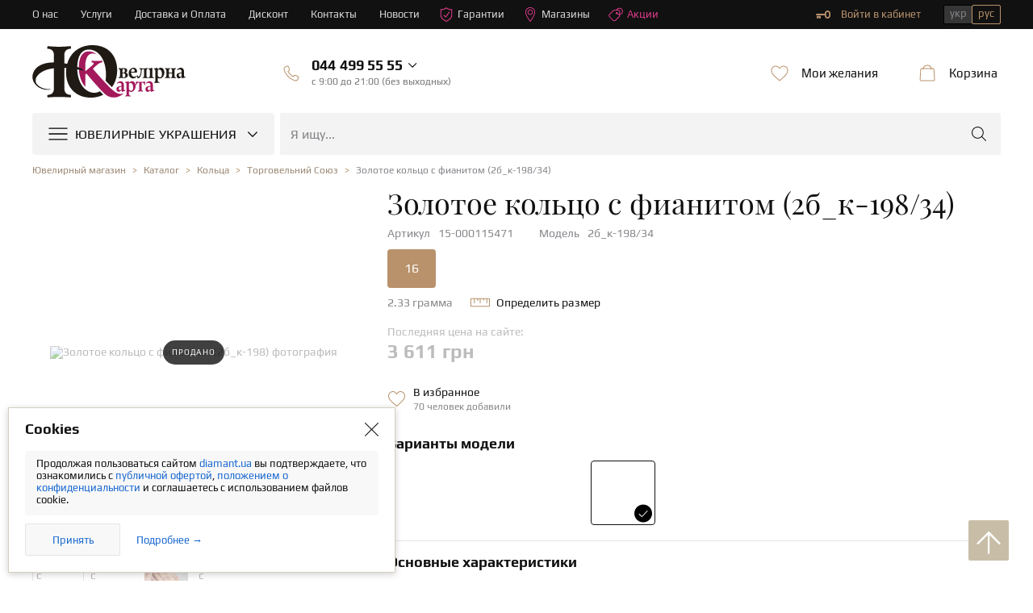

--- FILE ---
content_type: text/html; charset=utf-8
request_url: https://diamant.ua/ru/zolotoe-koltso-s-fianitom-2b-k-198-34/
body_size: 23669
content:
<!DOCTYPE html>
<html lang="ru">

<head>
    <base href="https://diamant.ua/ru/zolotoe-koltso-s-fianitom-2b-k-198-34/">
    <meta charset="utf-8">
    <meta http-equiv="X-UA-Compatible" content="IE=edge">    
    <meta name="viewport" content="width=device-width, initial-scale=1">
    <meta name="google" content="notranslate" />
    <link rel="shortcut icon" href="/favicon.ico" type="image/x-icon">
    <link rel="icon" href="/favicon.ico" type="image/x-icon">
    <link rel="apple-touch-icon" sizes="57x57" href="/apple-icon-57x57.png">
    <link rel="apple-touch-icon" sizes="60x60" href="/apple-icon-60x60.png">
    <link rel="apple-touch-icon" sizes="72x72" href="/apple-icon-72x72.png">
    <link rel="apple-touch-icon" sizes="76x76" href="/apple-icon-76x76.png">
    <link rel="apple-touch-icon" sizes="114x114" href="/apple-icon-114x114.png">
    <link rel="apple-touch-icon" sizes="120x120" href="/apple-icon-120x120.png">
    <link rel="apple-touch-icon" sizes="144x144" href="/apple-icon-144x144.png">
    <link rel="apple-touch-icon" sizes="152x152" href="/apple-icon-152x152.png">
    <link rel="apple-touch-icon" sizes="180x180" href="/apple-icon-180x180.png">
    <link rel="icon" type="image/png" sizes="192x192" href="/android-icon-192x192.png">
    <link rel="icon" type="image/png" sizes="32x32" href="/favicon-32x32.png">
    <link rel="icon" type="image/png" sizes="96x96" href="/favicon-96x96.png">
    <link rel="icon" type="image/png" sizes="16x16" href="/favicon-16x16.png">
    <link rel="manifest" href="/manifest.json">
    <meta name="msapplication-TileColor" content="#ffffff">
    <meta name="msapplication-TileImage" content="/ms-icon-144x144.png">
    <meta name="theme-color" content="#ffffff">

    <link rel="preconnect" href="https://www.googletagmanager.com/">
<link rel="preconnect" href="https://cdnjs.cloudflare.com/">
<link rel="preconnect" href="https://cdn.jsdelivr.net/">
<link rel="preload" href="/fonts/template/icomoon/icomoon.ttf?v=1001" as="font" crossorigin="anonymous">
<link rel="preload" href="/fonts/template/icomoon/icomoon.woff?v=1001" as="font" crossorigin="anonymous">
<link rel="preload" href="/js/dist/modules/catalog/catalog.min.js?v=1763964708" as="script">
<link rel="preload" href="/css/dist/template/style.min.css?v=1765351682" as="style">
<link rel="preload" href="/css/dist/card.min.css?v=1765351682" as="style">    
            
        <title>Золотое кольцо с фианитом (2б_к-198/34): купить по цене 3 611 грн в Украине</title>
    <meta name="format-detection" content="telephone=no">
<meta name="description" content="Купить золотое кольцо с фианитом (цирконием куб.) (2б_к-198/34) в DIAMANT.UA ✔ Лучшие Цены ✔ Фото ⭐ Отзывы  ⏳ Рассрочка и кредит ✈ Доставка по всей Украине ☎ (044) 499-55-55 ☛ ювелирный интернет-магазин Ювелирная Карта."/>
<meta property="og:type" content="Product"/>
<meta property="og:site_name" content="Diamant.ua"/>
<meta property="og:url" content="https://diamant.ua/ru/zolotoe-koltso-s-fianitom-2b-k-198-34/"/>
<meta property="og:locale" content="ru_UA"/>
<meta property="og:image" content="https://img.diamant.ua/i/84/15-115484/15-115484_1.png"/>
<meta property="og:title" content="Золотое кольцо с фианитом (2б_к-198/34): купить по цене 3 611 грн в Украине"/>
<meta property="og:description" content="Купить золотое кольцо с фианитом (цирконием куб.) (2б_к-198/34) в DIAMANT.UA ✔ Лучшие Цены ✔ Фото ⭐ Отзывы  ⏳ Рассрочка и кредит ✈ Доставка по всей Украине ☎ (044) 499-55-55 ☛ ювелирный интернет-магазин Ювелирная Карта."/>
<link href="https://diamant.ua/ru/zolotoe-koltso-s-fianitom-2b-k-198-34/" rel="canonical">
<link href="https://diamant.ua/zolotoe-koltso-s-fianitom-2b-k-198-34/" rel="alternate" hreflang="uk-ua">
<link href="https://diamant.ua/ru/zolotoe-koltso-s-fianitom-2b-k-198-34/" rel="alternate" hreflang="ru-ua">
<link href="/css/dist/template/style.min.css?v=1765351682" rel="stylesheet">
<link href="/css/dist/card.min.css?v=1765351682" rel="stylesheet">
<script>config={"App":{"language":"ru","currentModule":"catalog","controllerMap":null,"validation":{"selectors":{"rowBlock":".row-input","errorText":".help-block-error","errorBlock":"has-error","forms":"form"},"errors":{"emptyText":"\u0412\u0432\u0435\u0434\u0438\u0442\u0435 \u0442\u0435\u043a\u0441\u0442","emptyEmail":"\u0417\u0430\u043f\u043e\u043b\u043d\u0438\u0442\u0435 email","emptyTel":"\u0417\u0430\u043f\u043e\u043b\u043d\u0438\u0442\u0435 \u043d\u043e\u043c\u0435\u0440 \u0442\u0435\u043b\u0435\u0444\u043e\u043d\u0430","emptyPassword":"\u0417\u0430\u043f\u043e\u043b\u043d\u0438\u0442\u0435 \u043f\u0430\u0440\u043e\u043b\u044c","emptyDate":"\u0417\u0430\u043f\u043e\u043b\u043d\u0438\u0442\u0435 \u0434\u0430\u0442\u0443","shortText":"\u0421\u043b\u0438\u0448\u043a\u043e\u043c \u043a\u043e\u0440\u043e\u0442\u043a\u0438\u0439 \u0442\u0435\u043a\u0441\u0442","shortEmail":"\u041d\u0435\u043a\u043e\u0440\u0440\u0435\u043a\u0442\u043d\u044b\u0439 email","shortPassword":"\u041d\u0435\u043a\u043e\u0440\u0440\u0435\u043a\u0442\u043d\u044b\u0439 \u043f\u0430\u0440\u043e\u043b\u044c","invalidEmail":"\u041e\u0448\u0438\u0431\u043a\u0430 \u0432 email","invalidDate":"\u041e\u0448\u0438\u0431\u043a\u0430 \u0432 \u0434\u0430\u0442\u0435","invalidText":"\u041d\u0435\u0432\u0430\u043b\u0438\u0434\u043d\u044b\u0439 \u0442\u0435\u043a\u0441\u0442","invalidTel":"\u041d\u0435\u0432\u0430\u043b\u0438\u0434\u043d\u044b\u0439 \u043d\u043e\u043c\u0435\u0440 \u0442\u0435\u043b\u0435\u0444\u043e\u043d\u0430","invalidPassword":"\u041d\u0435\u0432\u0430\u043b\u0438\u0434\u043d\u044b\u0439 \u043f\u0430\u0440\u043e\u043b\u044c"}},"eventHandlers":[],"0":"refreshHtml","google":{"map":{"key":"AIzaSyAIDB_KXffk8XibUhBgphnQgpTOK2YbUCA"}},"notification":{"timeout":null,"categories":{"default":[]}},"device":{"type":"desktop"},"translate":{"day":{"1":"\u0434\u0435\u043d\u044c","2":"\u0434\u043d\u044f","5":"\u0434\u043d\u0435\u0439"},"month":["\u043c\u0435\u0441\u044f\u0446","\u043c\u0435\u0441\u044f\u0446\u0430","\u043c\u0435\u0441\u044f\u0446\u0435\u0432"],"payment":["\u043f\u043b\u0430\u0442\u0435\u0436","\u043f\u043b\u0430\u0442\u0435\u0436\u0430","\u043f\u043b\u0430\u0442\u0435\u0436\u0435\u0439"],"emptyCode":"\u0412\u0432\u0435\u0434\u0438\u0442\u0435 \u043a\u043e\u0434 \u043f\u043e\u0434\u0442\u0432\u0435\u0440\u0436\u0434\u0435\u043d\u0438\u044f"},"js_last_modify":{"libs":1765351682,"document":1744367996,"catalog":1763964708,"content":1763964708,"eshop":1688124900,"map":1687434636,"shop":1763964708,"user":1763964708},"request":{"timeout":40000,"reload":true},"templates":{"novelties__stickers-box__sticker-new":"<div class=\"tooltip__ttl\">\u041d\u043e\u0432\u043e\u0435 \u043f\u043e\u0441\u0442\u0443\u043f\u043b\u0435\u043d\u0438\u0435!<\/div> ","novelties__stickers-box__sticker-lux":"<div class=\"tooltip__ttl\">\u042d\u043a\u0441\u043a\u043b\u044e\u0437\u0438\u0432<\/div>\n<div class=\"tooltip__dsc\">\u0412\u0435\u0440\u0448\u0438\u043d\u0430 \u044e\u0432\u0435\u043b\u0438\u0440\u043d\u043e\u0433\u043e \u043c\u0430\u0441\u0442\u0435\u0440\u0441\u0442\u0432\u0430!<\/div>","novelties__stickers-box__sticker-commission":"<div class=\"tooltip__ttl\">\u041a\u043e\u043c\u0438\u0441\u0441\u0438\u043e\u043d\u043d\u043e\u0435 \u0443\u043a\u0440\u0430\u0448\u0435\u043d\u0438\u0435!<\/div> ","novelties__stickers-box__sticker-set":"<div class=\"tooltip__ttl\">\u0427\u0430\u0441\u0442\u044c \u043a\u043e\u043c\u043f\u043b\u0435\u043a\u0442\u0430<\/div>\n<div class=\"tooltip__dsc\">\u0421\u043e\u0437\u0434\u0430\u0439\u0442\u0435 \u0437\u0430\u0432\u0435\u0440\u0448\u0435\u043d\u043d\u044b\u0439 \u043e\u0431\u0440\u0430\u0437!<\/div>","kredit_link":"<a target='_blank' href='\/ru\/kredit\/'>\u041f\u043e\u0434\u0440\u043e\u0431\u043d\u0435\u0435 &#62;<\/a>","link_kupidon-strelyaet-dvazhdy":"<a target=\"_blank\" href=\"\/ru\/news\/kupidon-strelyaet-dvazhdy\/\">\u0414\u0435\u0442\u0430\u043b\u044c\u043d\u0435\u0435 &gt;<\/a>","bank_sticker_privatbank_PP":"          \n                            <span class=\" svg svg-privat-parts \"><\/span>\n                            <div class=\"credit-box__info\">\n                                <div class=\"credit-box__info-ttl\">Privatbank<\/div>\n                                <div class=\"credit-box__info-dsc\">\n                                     \u041e\u043f\u043b\u0430\u0442\u0430 \u0447\u0430\u0441\u0442\u044f\u043c\u0438 <br>\n                                    <span> (1 - 3 \u043c\u0435\u0441) <\/span>\n                                <\/div>\n                            <\/div>\n                            <div class=\"credit-box__item-checked\"> <span class=\"icon icon-check-mark\"><\/span><\/div>\n","bank_sticker_tooltip_privatbank_PP":" \n              <div class=\"novelties__stickers-icon\">\n                        <span class=\"svg svg-privat-parts\"><\/span>\n                    <\/div>\n                    <div class=\"tooltip\">\n                        <ul class=\"credit-box__list\">\n                            <li class=\"credit-box__item\">\n\n                                <div class=\"credit-box__info\">\n                                    <div class=\"credit-box__info-ttl\">Privatbank<\/div>\n                                    <div class=\"credit-box__info-dsc\">\n                                        \u041e\u043f\u043b\u0430\u0442\u0430 \u0447\u0430\u0441\u0442\u044f\u043c\u0438<br>\n                                        <span> (1 - 3 \u043c\u0435\u0441) <\/span>\n                                    <\/div>\n                                <\/div>\n                                <div class=\"credit-box__item-checked\">\n                                    <span class=\"icon icon-check-mark\"><\/span>\n                                <\/div>\n                            <\/li>\n\n                        <\/ul>\n                        <div class=\"tooltip__link\">\n                             <a target='_blank' href='\/ru\/kredit\/'>\u041f\u043e\u0434\u0440\u043e\u0431\u043d\u0435\u0435 &#62;<\/a>\n                             <\/div>\n                    <\/div>\n            \n            ","bank_sticker_privatbank_II":"          \n                            <span class=\" svg svg-privat-installment \"><\/span>\n                            <div class=\"credit-box__info\">\n                                <div class=\"credit-box__info-ttl\">Privatbank<\/div>\n                                <div class=\"credit-box__info-dsc\">\n                                     \u041c\u0433\u043d\u043e\u0432\u0435\u043d\u043d\u0430\u044f \u0440\u0430\u0441\u0441\u0440\u043e\u0447\u043a\u0430 <br>\n                                    <span> (1 - 24 \u043c\u0435\u0441) <\/span>\n                                <\/div>\n                            <\/div>\n                            <div class=\"credit-box__item-checked\"> <span class=\"icon icon-check-mark\"><\/span><\/div>\n","bank_sticker_tooltip_privatbank_II":" \n              <div class=\"novelties__stickers-icon\">\n                        <span class=\"svg svg-privat-installment\"><\/span>\n                    <\/div>\n                    <div class=\"tooltip\">\n                        <ul class=\"credit-box__list\">\n                            <li class=\"credit-box__item\">\n\n                                <div class=\"credit-box__info\">\n                                    <div class=\"credit-box__info-ttl\">Privatbank<\/div>\n                                    <div class=\"credit-box__info-dsc\">\n                                        \u041c\u0433\u043d\u043e\u0432\u0435\u043d\u043d\u0430\u044f \u0440\u0430\u0441\u0441\u0440\u043e\u0447\u043a\u0430<br>\n                                        <span> (1 - 24 \u043c\u0435\u0441) <\/span>\n                                    <\/div>\n                                <\/div>\n                                <div class=\"credit-box__item-checked\">\n                                    <span class=\"icon icon-check-mark\"><\/span>\n                                <\/div>\n                            <\/li>\n\n                        <\/ul>\n                        <div class=\"tooltip__link\">\n                             <a target='_blank' href='\/ru\/kredit\/'>\u041f\u043e\u0434\u0440\u043e\u0431\u043d\u0435\u0435 &#62;<\/a>\n                             <\/div>\n                    <\/div>\n            \n            ","bank_sticker_monobank_installment":"          \n                            <span class=\" svg svg-monobank \"><\/span>\n                            <div class=\"credit-box__info\">\n                                <div class=\"credit-box__info-ttl\">Monobank<\/div>\n                                <div class=\"credit-box__info-dsc\">\n                                     \u041f\u043e\u043a\u0443\u043f\u043a\u0430 \u0447\u0430\u0441\u0442\u044f\u043c\u0438 <br>\n                                    <span> (2 - 3 \u043c\u0435\u0441) <\/span>\n                                <\/div>\n                            <\/div>\n                            <div class=\"credit-box__item-checked\"> <span class=\"icon icon-check-mark\"><\/span><\/div>\n","bank_sticker_tooltip_monobank_installment":" \n              <div class=\"novelties__stickers-icon\">\n                        <span class=\"svg svg-monobank\"><\/span>\n                    <\/div>\n                    <div class=\"tooltip\">\n                        <ul class=\"credit-box__list\">\n                            <li class=\"credit-box__item\">\n\n                                <div class=\"credit-box__info\">\n                                    <div class=\"credit-box__info-ttl\">Monobank<\/div>\n                                    <div class=\"credit-box__info-dsc\">\n                                        \u041f\u043e\u043a\u0443\u043f\u043a\u0430 \u0447\u0430\u0441\u0442\u044f\u043c\u0438<br>\n                                        <span> (2 - 3 \u043c\u0435\u0441) <\/span>\n                                    <\/div>\n                                <\/div>\n                                <div class=\"credit-box__item-checked\">\n                                    <span class=\"icon icon-check-mark\"><\/span>\n                                <\/div>\n                            <\/li>\n\n                        <\/ul>\n                        <div class=\"tooltip__link\">\n                             <a target='_blank' href='\/ru\/kredit\/'>\u041f\u043e\u0434\u0440\u043e\u0431\u043d\u0435\u0435 &#62;<\/a>\n                             <\/div>\n                    <\/div>\n            \n            "},"currentModelSubmodels":{"availableShopsIn":{"15-000115471":{"url":"\/shops\/kovel-sagaidachnogo-6a\/","cities_phone":"(050) 465-75-77","longitude":"24.70903300","latitude":"51.21916900","description":{"name":"\u0433. \u041a\u043e\u0432\u0435\u043b\u044c","address":"\u0443\u043b. \u0421\u0430\u0433\u0430\u0439\u0434\u0430\u0447\u043d\u043e\u0433\u043e, 6\u0430","schedule":"\u0413\u0440\u0430\u0444\u0438\u043a \u0440\u0430\u0431\u043e\u0442\u044b \u2013 09:00-20:00"}},"15-000115476":{"url":"\/shops\/kiev-aladdin\/","cities_phone":"(050) 447-25-29","longitude":"30.63191330","latitude":"50.39602810","description":{"name":"\u0433. \u041a\u0438\u0435\u0432 | \u0422\u0420\u0426 \u00ab\u0410\u043b\u0430\u0434\u0434\u0438\u043d\u00bb","address":"\u0443\u043b. \u041c. \u0413\u0440\u0438\u0448\u043a\u043e, 3\u0410","schedule":"\u0413\u0440\u0430\u0444\u0438\u043a \u0440\u0430\u0431\u043e\u0442\u044b - 10:00-22:00"}},"15-000115477":{"url":"\/shops\/kyiv-ocean-plaza\/","cities_phone":"(050) 447-24-69","longitude":"30.52224200","latitude":"50.41241400","description":{"name":"\u0433. \u041a\u0438\u0435\u0432 | \u0422\u0420\u0426 \u00abOcean Plaza\u00bb","address":"\u0443\u043b. \u0410\u043d\u0442\u043e\u043d\u043e\u0432\u0438\u0447\u0430, 176","schedule":"\u0413\u0440\u0430\u0444\u0438\u043a \u0440\u0430\u0431\u043e\u0442\u044b \u2013 10:00-22:00"}},"15-000115478":{"url":"\/shops\/vinogradovo-mira-28\/","cities_phone":"(050) 465-75-76; (03143) 2-77-16","longitude":"23.02948000","latitude":"48.14038000","description":{"name":"\u0433. \u0412\u0438\u043d\u043e\u0433\u0440\u0430\u0434\u043e\u0432","address":"\u0443\u043b. \u041c\u0438\u0440\u0430, 28","schedule":"\u0413\u0440\u0430\u0444\u0438\u043a \u0440\u0430\u0431\u043e\u0442\u044b \u2013 09:00-19:00"}},"15-000115479":{"url":"\/shops\/kiev-starovokzalnaya-18\/","cities_phone":"(050) 447-26-23","longitude":"30.49134200","latitude":"50.44488600","description":{"name":"\u0433. \u041a\u0438\u0435\u0432","address":"\u0443\u043b. \u0421\u0442\u0430\u0440\u043e\u0432\u043e\u043a\u0437\u0430\u043b\u044c\u043d\u0430\u044f, 14-16","schedule":"\u0413\u0440\u0430\u0444\u0438\u043a \u0440\u0430\u0431\u043e\u0442\u044b \u2013 09:00-20:00"}},"15-000115480":{"url":"\/shops\/kyiv-lavina-mall\/","cities_phone":"(050) 465-75-79, (050) 447-24-68","longitude":"30.36256300","latitude":"50.49510500","description":{"name":"\u0433. \u041a\u0438\u0435\u0432 | \u0422\u0420\u0426 \u00abLavina Mall\u00bb","address":"\u0443\u043b. \u0411\u0435\u0440\u043a\u043e\u0432\u0435\u0446\u043a\u0430\u044f, 6\u0434","schedule":"\u0413\u0440\u0430\u0444\u0438\u043a \u0440\u0430\u0431\u043e\u0442\u044b \u2013 10:00-22:00"}},"15-000115481":{"url":"\/shops\/zhitomir-nebesnoi-sotni-3\/","cities_phone":"(050) 465-20-03","longitude":"28.67099000","latitude":"50.25550000","description":{"name":"\u0433. \u0416\u0438\u0442\u043e\u043c\u0438\u0440","address":"\u0443\u043b. \u041d\u0435\u0431\u0435\u0441\u043d\u043e\u0439 \u0421\u043e\u0442\u043d\u0438, 3","schedule":"\u0413\u0440\u0430\u0444\u0438\u043a \u0440\u0430\u0431\u043e\u0442\u044b \u2013 09:00-19:00"}},"15-000115483":{"url":"\/shops\/kiev-obolonskiy-19\/","cities_phone":"(050) 447-25-26","longitude":"30.49721150","latitude":"50.51308790","description":{"name":"\u0433. \u041a\u0438\u0435\u0432 | \u0422\u0420\u0426 \u00abSmart Plaza\u00bb","address":"\u043f\u0440\u043e\u0441\u043f. \u041e\u0431\u043e\u043b\u043e\u043d\u0441\u043a\u0438\u0439, 19","schedule":"\u0413\u0440\u0430\u0444\u0438\u043a \u0440\u0430\u0431\u043e\u0442\u044b \u2013 10:00-22:00"}},"15-000115487":{"url":"\/shops\/lviv-kulparkivska-226a\/","cities_phone":"(050) 447-25-44","longitude":"23.97813690","latitude":"49.80773750","description":{"name":"\u0433. \u041b\u044c\u0432\u043e\u0432 | \u0422\u0420\u0426 \u00abVictoria Gardens\u00bb","address":"\u0443\u043b. \u041a\u0443\u043b\u044c\u043f\u0430\u0440\u043a\u0438\u0432\u0441\u043a\u0430\u044f, 226\u0410","schedule":"\u0413\u0440\u0430\u0444\u0438\u043a \u0440\u0430\u0431\u043e\u0442\u044b \u2013 10:00-22:00"}},"15-000115492":{"url":"\/shops\/kovel-sagaidachnogo-6a\/","cities_phone":"(050) 465-75-77","longitude":"24.70903300","latitude":"51.21916900","description":{"name":"\u0433. \u041a\u043e\u0432\u0435\u043b\u044c","address":"\u0443\u043b. \u0421\u0430\u0433\u0430\u0439\u0434\u0430\u0447\u043d\u043e\u0433\u043e, 6\u0430","schedule":"\u0413\u0440\u0430\u0444\u0438\u043a \u0440\u0430\u0431\u043e\u0442\u044b \u2013 09:00-20:00"}},"15-000120092":{"url":"\/shops\/kiev-starovokzalnaya-18\/","cities_phone":"(050) 447-26-23","longitude":"30.49134200","latitude":"50.44488600","description":{"name":"\u0433. \u041a\u0438\u0435\u0432","address":"\u0443\u043b. \u0421\u0442\u0430\u0440\u043e\u0432\u043e\u043a\u0437\u0430\u043b\u044c\u043d\u0430\u044f, 14-16","schedule":"\u0413\u0440\u0430\u0444\u0438\u043a \u0440\u0430\u0431\u043e\u0442\u044b \u2013 09:00-20:00"}},"15-000120095":{"url":"\/shops\/kiev-obolonskij-pr-t-4742\/","cities_phone":"(050) 463-67-88","longitude":"30.49869700","latitude":"50.52263900","description":{"name":"\u0433. \u041a\u0438\u0435\u0432 | \u0422\u0420\u0426 \u00abOASIS\u00bb","address":"\u043f\u0440\u043e\u0441\u043f. \u041e\u0431\u043e\u043b\u043e\u043d\u0441\u043a\u0438\u0439, 47\/42","schedule":"\u0413\u0440\u0430\u0444\u0438\u043a \u0440\u0430\u0431\u043e\u0442\u044b \u2013 10:00-21:00"}},"15-000120097":{"url":"\/shops\/kiev-starovokzalnaya-18\/","cities_phone":"(050) 447-26-23","longitude":"30.49134200","latitude":"50.44488600","description":{"name":"\u0433. \u041a\u0438\u0435\u0432","address":"\u0443\u043b. \u0421\u0442\u0430\u0440\u043e\u0432\u043e\u043a\u0437\u0430\u043b\u044c\u043d\u0430\u044f, 14-16","schedule":"\u0413\u0440\u0430\u0444\u0438\u043a \u0440\u0430\u0431\u043e\u0442\u044b \u2013 09:00-20:00"}},"15-000120099":{"url":"\/shops\/kiev-perova\/","cities_phone":"(050) 447-24-62; (044) 540-03-23","longitude":"30.59335800","latitude":"50.48233700","description":{"name":"\u0433. \u041a\u0438\u0435\u0432","address":"\u043f\u0440\u043e\u0441\u043f. \u0412\u043e\u0441\u043a\u0440\u0435\u0441\u0435\u043d\u0441\u043a\u0438\u0439, 15","schedule":"\u0413\u0440\u0430\u0444\u0438\u043a \u0440\u0430\u0431\u043e\u0442\u044b \u2013 09:00-20:00"}},"15-000120569":{"url":"\/shops\/kiev-obolonskiy-19\/","cities_phone":"(050) 447-25-26","longitude":"30.49721150","latitude":"50.51308790","description":{"name":"\u0433. \u041a\u0438\u0435\u0432 | \u0422\u0420\u0426 \u00abSmart Plaza\u00bb","address":"\u043f\u0440\u043e\u0441\u043f. \u041e\u0431\u043e\u043b\u043e\u043d\u0441\u043a\u0438\u0439, 19","schedule":"\u0413\u0440\u0430\u0444\u0438\u043a \u0440\u0430\u0431\u043e\u0442\u044b \u2013 10:00-22:00"}}}}}}</script>
            <script type="application/ld+json">
            []        </script>
    
    
                        <script type="application/ld+json">
                        {"@context":"https:\/\/schema.org","@type":"Product","name":"\u0417\u043e\u043b\u043e\u0442\u043e\u0435 \u043a\u043e\u043b\u044c\u0446\u043e \u0441 \u0444\u0438\u0430\u043d\u0438\u0442\u043e\u043c (15-000115471)","image":["https:\/\/img.diamant.ua\/i\/84\/15-115484\/15-115484_1.png","https:\/\/img.diamant.ua\/i\/95\/15-120095\/15-120095_20.jpg","https:\/\/img.diamant.ua\/i\/95\/15-120095\/15-120095_21.jpg","https:\/\/img.diamant.ua\/i\/pack.jpg"],"sku":"15-000115471","mpn":"15-000115471","brand":{"@type":"Thing","name":"\u042e\u0432\u0435\u043b\u0438\u0440\u043d\u0430\u044f \u041a\u0430\u0440\u0442\u0430"},"offers":[{"@type":"Offer","url":"https:\/\/diamant.ua\/ru\/zolotoe-koltso-s-fianitom-2b-k-198-34\/#id-15-000115471","sku":"15-000115471","priceCurrency":"UAH","price":"3611.00","availability":"https:\/\/schema.org\/OutOfStock"},{"@type":"Offer","url":"https:\/\/diamant.ua\/ru\/zolotoe-koltso-s-fianitom-2b-k-198-34\/#id-15-000115472","sku":"15-000115472","priceCurrency":"UAH","price":"6524.00","availability":"https:\/\/schema.org\/OutOfStock"},{"@type":"Offer","url":"https:\/\/diamant.ua\/ru\/zolotoe-koltso-s-fianitom-2b-k-198-34\/#id-15-000115473","sku":"15-000115473","priceCurrency":"UAH","price":"6636.00","availability":"https:\/\/schema.org\/OutOfStock"},{"@type":"Offer","url":"https:\/\/diamant.ua\/ru\/zolotoe-koltso-s-fianitom-2b-k-198-34\/#id-15-000115474","sku":"15-000115474","priceCurrency":"UAH","price":"3107.00","availability":"https:\/\/schema.org\/OutOfStock"},{"@type":"Offer","url":"https:\/\/diamant.ua\/ru\/zolotoe-koltso-s-fianitom-2b-k-198-34\/#id-15-000115475","sku":"15-000115475","priceCurrency":"UAH","price":"3107.00","availability":"https:\/\/schema.org\/OutOfStock"},{"@type":"Offer","url":"https:\/\/diamant.ua\/ru\/zolotoe-koltso-s-fianitom-2b-k-198-34\/#id-15-000115476","sku":"15-000115476","priceCurrency":"UAH","price":"5346.00","availability":"https:\/\/schema.org\/OutOfStock"},{"@type":"Offer","url":"https:\/\/diamant.ua\/ru\/zolotoe-koltso-s-fianitom-2b-k-198-34\/#id-15-000115477","sku":"15-000115477","priceCurrency":"UAH","price":"4010.00","availability":"https:\/\/schema.org\/OutOfStock"},{"@type":"Offer","url":"https:\/\/diamant.ua\/ru\/zolotoe-koltso-s-fianitom-2b-k-198-34\/#id-15-000115478","sku":"15-000115478","priceCurrency":"UAH","price":"3720.00","availability":"https:\/\/schema.org\/OutOfStock"},{"@type":"Offer","url":"https:\/\/diamant.ua\/ru\/zolotoe-koltso-s-fianitom-2b-k-198-34\/#id-15-000115479","sku":"15-000115479","priceCurrency":"UAH","price":"3751.00","availability":"https:\/\/schema.org\/OutOfStock"},{"@type":"Offer","url":"https:\/\/diamant.ua\/ru\/zolotoe-koltso-s-fianitom-2b-k-198-34\/#id-15-000115480","sku":"15-000115480","priceCurrency":"UAH","price":"3416.00","availability":"https:\/\/schema.org\/OutOfStock"},{"@type":"Offer","url":"https:\/\/diamant.ua\/ru\/zolotoe-koltso-s-fianitom-2b-k-198-34\/#id-15-000115481","sku":"15-000115481","priceCurrency":"UAH","price":"3960.00","availability":"https:\/\/schema.org\/OutOfStock"},{"@type":"Offer","url":"https:\/\/diamant.ua\/ru\/zolotoe-koltso-s-fianitom-2b-k-198-34\/#id-15-000115482","sku":"15-000115482","priceCurrency":"UAH","price":"7000.00","availability":"https:\/\/schema.org\/OutOfStock"},{"@type":"Offer","url":"https:\/\/diamant.ua\/ru\/zolotoe-koltso-s-fianitom-2b-k-198-34\/#id-15-000115483","sku":"15-000115483","priceCurrency":"UAH","price":"4109.00","availability":"https:\/\/schema.org\/OutOfStock"},{"@type":"Offer","url":"https:\/\/diamant.ua\/ru\/zolotoe-koltso-s-fianitom-2b-k-198-34\/#id-15-000115484","sku":"15-000115484","priceCurrency":"UAH","price":"3612.00","availability":"https:\/\/schema.org\/OutOfStock"},{"@type":"Offer","url":"https:\/\/diamant.ua\/ru\/zolotoe-koltso-s-fianitom-2b-k-198-34\/#id-15-000115485","sku":"15-000115485","priceCurrency":"UAH","price":"7168.00","availability":"https:\/\/schema.org\/OutOfStock"},{"@type":"Offer","url":"https:\/\/diamant.ua\/ru\/zolotoe-koltso-s-fianitom-2b-k-198-34\/#id-15-000115486","sku":"15-000115486","priceCurrency":"UAH","price":"7056.00","availability":"https:\/\/schema.org\/OutOfStock"},{"@type":"Offer","url":"https:\/\/diamant.ua\/ru\/zolotoe-koltso-s-fianitom-2b-k-198-34\/#id-15-000115487","sku":"15-000115487","priceCurrency":"UAH","price":"7280.00","availability":"https:\/\/schema.org\/OutOfStock"},{"@type":"Offer","url":"https:\/\/diamant.ua\/ru\/zolotoe-koltso-s-fianitom-2b-k-198-34\/#id-15-000115488","sku":"15-000115488","priceCurrency":"UAH","price":"4290.00","availability":"https:\/\/schema.org\/OutOfStock"},{"@type":"Offer","url":"https:\/\/diamant.ua\/ru\/zolotoe-koltso-s-fianitom-2b-k-198-34\/#id-15-000115489","sku":"15-000115489","priceCurrency":"UAH","price":"7280.00","availability":"https:\/\/schema.org\/OutOfStock"},{"@type":"Offer","url":"https:\/\/diamant.ua\/ru\/zolotoe-koltso-s-fianitom-2b-k-198-34\/#id-15-000115490","sku":"15-000115490","priceCurrency":"UAH","price":"7196.00","availability":"https:\/\/schema.org\/OutOfStock"},{"@type":"Offer","url":"https:\/\/diamant.ua\/ru\/zolotoe-koltso-s-fianitom-2b-k-198-34\/#id-15-000115491","sku":"15-000115491","priceCurrency":"UAH","price":"3542.00","availability":"https:\/\/schema.org\/OutOfStock"},{"@type":"Offer","url":"https:\/\/diamant.ua\/ru\/zolotoe-koltso-s-fianitom-2b-k-198-34\/#id-15-000115492","sku":"15-000115492","priceCurrency":"UAH","price":"3875.00","availability":"https:\/\/schema.org\/OutOfStock"},{"@type":"Offer","url":"https:\/\/diamant.ua\/ru\/zolotoe-koltso-s-fianitom-2b-k-198-34\/#id-15-000120091","sku":"15-000120091","priceCurrency":"UAH","price":"3458.00","availability":"https:\/\/schema.org\/OutOfStock"},{"@type":"Offer","url":"https:\/\/diamant.ua\/ru\/zolotoe-koltso-s-fianitom-2b-k-198-34\/#id-15-000120092","sku":"15-000120092","priceCurrency":"UAH","price":"3172.00","availability":"https:\/\/schema.org\/OutOfStock"},{"@type":"Offer","url":"https:\/\/diamant.ua\/ru\/zolotoe-koltso-s-fianitom-2b-k-198-34\/#id-15-000120093","sku":"15-000120093","priceCurrency":"UAH","price":"4900.00","availability":"https:\/\/schema.org\/OutOfStock"},{"@type":"Offer","url":"https:\/\/diamant.ua\/ru\/zolotoe-koltso-s-fianitom-2b-k-198-34\/#id-15-000120094","sku":"15-000120094","priceCurrency":"UAH","price":"8028.00","availability":"https:\/\/schema.org\/OutOfStock"},{"@type":"Offer","url":"https:\/\/diamant.ua\/ru\/zolotoe-koltso-s-fianitom-2b-k-198-34\/#id-15-000120095","sku":"15-000120095","priceCurrency":"UAH","price":"3549.00","availability":"https:\/\/schema.org\/OutOfStock"},{"@type":"Offer","url":"https:\/\/diamant.ua\/ru\/zolotoe-koltso-s-fianitom-2b-k-198-34\/#id-15-000120096","sku":"15-000120096","priceCurrency":"UAH","price":"3729.00","availability":"https:\/\/schema.org\/OutOfStock"},{"@type":"Offer","url":"https:\/\/diamant.ua\/ru\/zolotoe-koltso-s-fianitom-2b-k-198-34\/#id-15-000120097","sku":"15-000120097","priceCurrency":"UAH","price":"3425.00","availability":"https:\/\/schema.org\/OutOfStock"},{"@type":"Offer","url":"https:\/\/diamant.ua\/ru\/zolotoe-koltso-s-fianitom-2b-k-198-34\/#id-15-000120098","sku":"15-000120098","priceCurrency":"UAH","price":"4300.00","availability":"https:\/\/schema.org\/OutOfStock"},{"@type":"Offer","url":"https:\/\/diamant.ua\/ru\/zolotoe-koltso-s-fianitom-2b-k-198-34\/#id-15-000120099","sku":"15-000120099","priceCurrency":"UAH","price":"8697.00","availability":"https:\/\/schema.org\/OutOfStock"},{"@type":"Offer","url":"https:\/\/diamant.ua\/ru\/zolotoe-koltso-s-fianitom-2b-k-198-34\/#id-15-000120569","sku":"15-000120569","priceCurrency":"UAH","price":"3812.00","availability":"https:\/\/schema.org\/OutOfStock"}],"review":[{"@type":"Review","datePublished":"18.02.2022","description":"\u041f\u043e\u0434\u043e\u0448\u043b\u043e \u0438\u0434\u0435\u0430\u043b\u044c\u043d\u043e . \u0414\u043e\u0441\u0442\u0430\u0432\u043b\u0435\u043d\u043e \u0431\u044b\u0441\u0442\u0440\u043e. \u0415\u0434\u0438\u043d\u0441\u0442\u0432\u0435\u043d\u043d\u043e\u0435, \u0447\u0442\u043e \u0441\u043c\u0443\u0449\u0430\u0435\u0442, \u043d\u0430 \u0441\u0430\u043c\u043e\u043c \u0438\u0437\u0434\u0435\u043b\u0438\u0438 \u043d\u0435\u0442 \u043f\u0440\u043e\u0431\u044b. \u0415\u0441\u043b\u0438 \u043d\u0430 \u043f\u043e\u0434\u0430\u0440\u043e\u043a \u043d\u0430\u0434\u043e \u0443\u0447\u0438\u0442\u044b\u0432\u0430\u0442\u044c. \u0410 \u0432 \u0446\u0435\u043b\u043e\u043c \u0432\u0441\u0435 \u043e\u0442\u043b\u0438\u0447\u043d\u043e. \u0421\u043f\u0430\u0441\u0438\u0431\u043e \u043c\u0430\u0433\u0430\u0437\u0438\u043d\u0443","name":"\u0417\u043e\u043b\u043e\u0442\u043e\u0435 \u043a\u043e\u043b\u044c\u0446\u043e \u0441 \u0444\u0438\u0430\u043d\u0438\u0442\u043e\u043c (2\u0431_\u043a-198\/34)","author":"\u0415\u043b\u0435\u043d\u0430","reviewRating":{"@type":"Rating","bestRating":"5","ratingValue":5,"worstRating":"1"}}],"aggregateRating":{"@type":"AggregateRating","ratingValue":5,"reviewCount":1}}                    </script>
                                    <script type="application/ld+json">
                        {"@context":"https:\/\/schema.org","@type":"WebSite","url":"https:\/\/diamant.ua\/ru\/","potentialAction":{"@type":"SearchAction","target":"https:\/\/diamant.ua\/ru\/catalog\/search\/?filter[q]={qs}","query-input":"required name=qs"}}                    </script>
                                    <script type="application/ld+json">
                        {"@context":"http:\/\/schema.org","@type":"Organization","url":"https:\/\/diamant.ua\/ru\/","name":"\u042e\u0432\u0435\u043b\u0438\u0440\u043d\u044b\u0439 \u0438\u043d\u0442\u0435\u0440\u043d\u0435\u0442-\u043c\u0430\u0433\u0430\u0437\u0438\u043d DIAMANT.UA","logo":"https:\/\/diamant.ua\/img\/icons\/svg\/logo.svg","image":"https:\/\/diamant.ua\/img\/schema.org_IMAGE.png","description":"\u042e\u0432\u0435\u043b\u0438\u0440\u043d\u044b\u0435 \u0438\u0437\u0434\u0435\u043b\u0438\u044f \u0438 \u0443\u043a\u0440\u0430\u0448\u0435\u043d\u0438\u044f \u0438\u0437 \u0437\u043e\u043b\u043e\u0442\u0430, \u0434\u0440\u0430\u0433\u043e\u0446\u0435\u043d\u043d\u043e\u0441\u0442\u0438 \u0432 \u0438\u043d\u0442\u0435\u0440\u043d\u0435\u0442 \u043c\u0430\u0433\u0430\u0437\u0438\u043d\u0435 \u2b50\u042e\u0432\u0435\u043b\u0438\u0440\u043d\u0430\u044f \u041a\u0430\u0440\u0442\u0430\u2b50 \u043f\u043e \u043d\u0438\u0437\u043a\u0438\u043c \u0446\u0435\u043d\u0430\u043c \u2705 \u0413\u0430\u0440\u0430\u043d\u0442\u0438\u044f \u043a\u0430\u0447\u0435\u0441\u0442\u0432\u0430 \u2708 \u0414\u043e\u0441\u0442\u0430\u0432\u043a\u0430 \u043f\u043e \u041a\u0438\u0435\u0432\u0443 \u0438 \u0432\u0441\u0435\u0439 \u0423\u043a\u0440\u0430\u0438\u043d\u0435 \u23f3 \u0420\u0430\u0441\u0441\u0440\u043e\u0447\u043a\u0430 \u0438 \u043a\u0440\u0435\u0434\u0438\u0442 \u260e (044)499-55-55","foundingDate":"2006","contactPoint":[{"@type":"ContactPoint","telephone":"+38-044-499-55-55","email":"info@diamant.ua","contactType":"Sales"},{"@type":"ContactPoint","telephone":"+38-050-463-80-37","email":"info@diamant.ua","contactType":"Customer Support"}],"sameAs":["https:\/\/www.facebook.com\/jewelry.card\/","https:\/\/www.instagram.com\/diamant.ua\/"]}                    </script>
                
    
            <!-- Google Tag Manager -->
        <script>
 //       setTimeout(() => {
            (function (w, d, s, l, i) {
                w[l] = w[l] || [];
                w[l].push({
                    'gtm.start': new Date().getTime(),
                    event: 'gtm.js'
                });
                var f = d.getElementsByTagName(s)[0],
                    j = d.createElement(s),
                    dl = l != 'dataLayer' ? '&l=' + l : '';
                j.async = true;
                j.src =
                    'https://www.googletagmanager.com/gtm.js?id=' + i + dl;
                f.parentNode.insertBefore(j, f);
            })(window, document, 'script', 'dataLayer', 'GTM-5Z25ZZF');
 //       }, 2000);
        </script>
        <!-- End Google Tag Manager -->
        
        <!-- Global site tag (gtag.js) - Google Ads: 720746266 -->
        <script async src="https://www.googletagmanager.com/gtag/js?id=AW-720746266"></script>
        <script>
            window.dataLayer = window.dataLayer || [];
            function gtag(){dataLayer.push(arguments);}
            gtag('js', new Date());

            gtag('config', 'AW-720746266');
        </script>
        <!-- End Global site tag (gtag.js) - Google Ads: 720746266 -->

        <!-- HelpCrunch BEGIN -->
        <script type="text/javascript">
                        window.helpcrunchSettings = {
                organization: 'diamantua',
                appId: 'e4d13ece-f71f-486a-8a46-ce0a2e5d1ab1',
                user: {
                    company: 'diamant.site',
                },
            };
                        (function(w,d){var hS=w.helpcrunchSettings;if(!hS||!hS.organization){return;}var widgetSrc='https://'+hS.organization+'.widget.helpcrunch.com/';w.HelpCrunch=function(){w.HelpCrunch.q.push(arguments)};w.HelpCrunch.q=[];function r(){if (d.querySelector('script[src="' + widgetSrc + '"')) { return; }var s=d.createElement('script');s.async=1;s.type='text/javascript';s.src=widgetSrc;(d.body||d.head).appendChild(s);}if(d.readyState === 'complete'||hS.loadImmediately){r();} else if(w.attachEvent){w.attachEvent('onload',r)}else{w.addEventListener('load',r,false)}})(window, document)
        </script>
        <!-- HelpCrunch END -->
        
        <!-- Facebook Pixel Code -->
        <script>
          !function(f,b,e,v,n,t,s)
            {if(f.fbq)return;n=f.fbq=function(){n.callMethod?
            n.callMethod.apply(n,arguments):n.queue.push(arguments)};
            if(!f._fbq)f._fbq=n;n.push=n;n.loaded=!0;n.version='2.0';
            n.queue=[];t=b.createElement(e);t.async=!0;
            t.src=v;s=b.getElementsByTagName(e)[0];
            s.parentNode.insertBefore(t,s)}(window, document,'script',
            'https://connect.facebook.net/en_US/fbevents.js');
            fbq('init', '371458033449854');
            fbq('track', 'PageView');
        </script>
        <noscript><img height="1" width="1" style="display:none"
          src="https://www.facebook.com/tr?id=371458033449854&ev=PageView&noscript=1"
        /></noscript>
        <!-- End Facebook Pixel Code -->
        <script>
window.dataLayer = window.dataLayer || [];
function gtag(){dataLayer.push(arguments);}
gtag('js', new Date());
gtag('config', 'G-0CS4GWEKP7');
</script>
</head>

<body class="notranslate">
    <!-- Google Tag Manager (noscript) -->
    <noscript>
        <iframe src="https://www.googletagmanager.com/ns.html?id=GTM-5Z25ZZF" height="0" width="0"
                style="display:none;visibility:hidden"></iframe>
    </noscript>
    <!-- End Google Tag Manager (noscript) -->
    
    <script>
        window.dataLayer = window.dataLayer || [];
                    dataLayer.push({"ecomm_pagetype":"product","ecomm_prodid":"2\u0431_\u043a-198\/34","ecomm_category":"\u041a\u0430\u0431\u043b\u0443\u0447\u043a\u0438","ecomm_totalvalue":3611});
            </script>

<div class="container">

<header class="header">
    <!-- Timer widget-->
            
    <!--top-panel-->
    
    
    <div class="top-panel">
        <div class="wrap">
            <ul class="top-panel__menu">
                <li class="top-panel__menu-item">
                    <a class="top-panel__menu-link" href="/ru/about/" >О нас</a>                </li>
                <li class="top-panel__menu-item">
                    <a class="top-panel__menu-link" href="/ru/services/" >Услуги</a>                </li>
                <li class="top-panel__menu-item">
                    <a class="top-panel__menu-link" href="/ru/oplata-i-dostavka/" >Доставка и Оплата</a>                </li>
                <li class="top-panel__menu-item">
                    <a class="top-panel__menu-link" href="/ru/diskontnaya-programma/" >Дисконт</a>                </li>
                <li class="top-panel__menu-item">
                    <a class="top-panel__menu-link" href="/ru/contacts/" >Контакты</a>                </li>
                <li class="top-panel__menu-item">
                    <a class="top-panel__menu-link" href="/ru/category/all-news/" >Новости</a>                </li>
                <li class="top-panel__menu-item top-panel__menu-item--guarantees">
                    <a class="top-panel__menu-link" href="/ru/garantiya/" ><svg class="sprite" width="18" height="18"><use xlink:href="/sprite/sprite.svg?v=1706914096#shield"></use></svg>Гарантии</a>                </li>
                <li class="top-panel__menu-item top-panel__menu-item--shops">
                    <a class="top-panel__menu-link" href="/ru/shops/" ><svg class="sprite" width="18" height="18"><use xlink:href="/sprite/sprite.svg?v=1706914096#pin"></use></svg>Магазины</a>                </li>
                <li class="top-panel__menu-item top-panel__menu-item--shops">
                    <a class="top-panel__menu-link" href="/ru/stock-and-discounts/" ><svg class="sprite" width="18" height="18"><use xlink:href="/sprite/sprite.svg?v=1706914096#discount2"></use></svg>Акции</a>                </li>
            </ul>
            <div class="top-panel__right">
                <div data-module="user" data-view="nav" data-tools='["dropdown"]' style="display: none">
            <div class="private-office" data-controller="User">
            <a class="private-office__link" href="/ru/user/login/" rel="nofollow" data-action="login" ><svg class="sprite" width="18" height="18"><use xlink:href="/sprite/sprite.svg?v=1706914096#key"></use></svg>Войти в кабинет</span></a>
        </div>
    
</div>                <!--languages-->
<div class="languages">
    <div class="languages__wrap">
        <a class="languages__btn " href="/zolotoe-koltso-s-fianitom-2b-k-198-34/" hreflang="uk" data-tools="[&quot;changeLanguage&quot;]" >укр</a><span class="languages__btn active" >рус</span>    </div>
</div>
<!--/languages-->            </div>
        </div>
    </div>

    <div class="bottom-panel">
        <div class="wrap">
            <div class="bottom-panel__left">
                <div class="logo"><a href="/ru/" ><span class="svg svg-logo"></span></a></div>
                <div class="phones">
                    <div class="phones__wrap">
                        <div class="callback js-dropdown-box" data-tools='["dropdown"]' data-controller="User" data-action="callback">
                            <div class="wrapper">
                                <div class="phones__left">
                                    <svg class="sprite" width="24" height="24">
                                        <use xlink:href="/sprite/sprite.svg?v=1706914096#phone"></use>
                                    </svg>
                                </div>
                                <div class="phones__right">
                                    <div class="phoneNumber__box">
                                        <span class="phoneNumber" itemprop="telephone" ><span class='code_1'>044</span>499 55 55</span>                                        <span class="icon icon-angle_down"></span>
                                    </div>
                                    <div class="office-hours__time">
                                        <span class="office-hours__text">c 9:00 до 21:00 (без выходных)</span>
                                    </div>
                                </div>
                            </div>
                            <!--dropdownU-->
                            <div class="dropdownU">
                                <div class="dropdownU__content">
                                    <div class="dropdownU__list">
                                        
<ul class="phones__list phones__list--phones">
    
            <li class="phones__item">
                <span class="svg svg-vodafone "></span>
                <a class="phoneNumber" href="tel:+380504462350" itemprop="telephone" ><span class='code_1'>050</span>446-23-50</a>                                    <a href="viber://pa?chatURI=diamantuabot"
                       class="svg svg-viber"></a>
                            </li>
        
            <li class="phones__item">
                <span class="svg svg-vodafone "></span>
                <a class="phoneNumber" href="tel:+380504637999" itemprop="telephone" ><span class='code_1'>050</span>463-79-99</a>                                    <a href="viber://pa?chatURI=diamantuabot"
                       class="svg svg-viber"></a>
                            </li>
        
            <li class="phones__item">
                <span class="svg svg-kyivstar "></span>
                <a class="phoneNumber" href="tel:+380676568888" itemprop="telephone" ><span class='code_1'>067</span>656-88-88</a>                            </li>
        </ul>                                    </div>
                                </div>
                                <div data-controller="User" class="callback__form">
    <div class="popup__top clearfix">
        <div class="popup__ttl">Жду звонка</div>
    </div>
    <div class="popup__middle popup--back-call">
        <form id="user-callback-form" class="" action="/ru/user/callback/" method="post"><input type="hidden" id="callback-pagetitle" name="Callback[pageTitle]" value="Золотое кольцо с фианитом (2б_к-198/34): купить по цене 3 611 грн в Украине"><div class="row-input row-input--phone field-callback-phone required">
<div class="b-input"><label class="ttl-input" for="callback-phone" >Телефон</label>
<input type="tel" id="callback-phone" class=" phone-mask" name="Callback[phone]" form="user-callback-form" data-property="phone" placeholder="ХХХ - ХХХ - ХХ - ХХ" data-tools="[&quot;phoneMask&quot;]" pattern="((039)|(050)|(063)|(066)|(067)|(068)|(073)|(091)|(092)|(093)|(094)|(095)|(096)|(097)|(098)|(099))\s—\s\d{3}\s—\s\d{2}\s—\s\d{2}" aria-required="true" required="true"><span>+38</span>
<p class="help-block-error"></p></div>

</div>    <div class="row-input row-input--back-call clearfix">
        <div class="popup__btns">
            <input class="btn btn-blue" value=Жду звонка name="send" type="submit">
        </div>
                    <div class="row-input__info">Менеджер перезвонит Вам в течение 15 минут</div>
            </div>


</form>    </div>
</div>
                            </div>
                        </div>
                    </div>
                </div>

            </div>
            <div class="bottom-panel__right">

                <div data-module="user" data-view="favorite">
            <div class="desires-block" data-tools='["dropdown"]'>
            <div class="desires js-dropdown-box">
                <div class="wrapper">
                    <div class="desires__left">
                        <svg class="sprite" width="24" height="24">
                            <use xlink:href="/sprite/sprite.svg?v=1706914096#wishlist"></use>
                        </svg>
                    </div>
                    <div class="desires__right">
                        <div class="desires__ttl">Мои желания</div>
                    </div>
                </div>
                <!--dropdownU-->
                <div class="fav-box dropdownU-box">
                    <div class="dropdownU">
                        <!--dropdownU__content-->
                        <div class="dropdownU__content">
                            <div class="dropdownU__ttl">Список пуст</div>
                            <div class="dropdownU__text" data-controller="User">
                                Добавляйте товары в избранное.                            </div>
                        </div>
                        <!--/dropdownU__content-->
                    </div>
                </div>
                <!--/dropdownU-->
            </div>
        </div>
    </div>                <div class="basket-block" data-module="eshop/basket" data-view="basket" data-tools='["dropdown"]'>
<div class="basket js-dropdown-box">
    <div class="wrapper">
        <div class="basket__left">
            <svg class="sprite" width="24" height="24">
                <use xlink:href="/sprite/sprite.svg?v=1706914096#cart"></use>
            </svg>
        </div>
        <div class="basket__right">
            <div class="basket__ttl">Корзина</div>
        </div>
    </div>
    <!--dropdownU-->
    <div class="dropdownU-box">
        <div class="dropdownU">
            <!--dropdownU__content-->
            <div class="dropdownU__content">
                <div class="dropdownU__ttl">Корзина пуста</div>
                <div class="dropdownU__text">
                    Ознакомьтесь с нашими <a href="/ru/stock-and-discounts/" >Акциями</a></div>
            </div>
            <!--/dropdownU__content-->
        </div>
    </div>
    <!--/dropdownU-->
</div>

</div>
            </div>
        </div>
    </div>

    <div class="menu-box">
    <div class="wrap">
        <div class="menu" data-tools='["desktopMenu"]'>
            <div class="btn_menu">
                <svg class="sprite" width="24" height="24">
                    <use xlink:href="/sprite/sprite.svg?v=1706914096#menu-burger"></use>
                </svg>
                <div class="menu__ttl">Ювелирные украшения</div>
                <span class="icon icon-angle_down"></span>
            </div>
            <div class="menu__drop-list">
                <ul class="drop-list drop-list--lv1"><li class="drop-item drop-item-collection" >
                    <div class='drop-item__wrap'>
                        <svg class="sprite" width="24" height="24"><use xlink:href="/sprite/sprite.svg?v=1706914096#set"></use></svg>
                        
                        <div class='drop-item__ttl'>Коллекции</div>
                        <span class="icon icon-angle_right"></span>
                    </div>     <div class="drop-item__submenu">
                            <ul class="drop-list drop-list--lv2">
                            <li class="drop-item" >
                    <div class="drop-item__wrap">
                             
                             
                            <a class="drop-item__ttl" href="/ru/collections/high-jewellery/">Эксклюзивная коллекция</a>
                            
                        </div></li>
<li class="drop-item" >
                    <div class="drop-item__wrap">
                             
                             
                            <a class="drop-item__ttl" href="/ru/collections/engagement-and-wedding-rings/">Свадебная коллекция</a>
                            
                        </div></li>
<li class="drop-item" >
                    <div class="drop-item__wrap">
                             
                             
                            <a class="drop-item__ttl" href="/ru/collections/symbol/">Колекція Symbol</a>
                            
                        </div></li>
                            </ul>
                            </div></li>
<li class="drop-item" >
                    <div class="drop-item__wrap">
                             <svg class="sprite" width="24" height="24"><use xlink:href="/sprite/sprite.svg?v=1706914096#ring"></use></svg>
                             
                            <a class="drop-item__ttl" href="/ru/catalog/koltsa/">Кольца</a>
                            <span class="icon icon-angle_right"></span>
                        </div>     <div class="drop-item__submenu">
                            <ul class="drop-list drop-list--lv2">
                            <li class="drop-item all-product-menu" >
                    <div class="drop-item__wrap">
    <span class="drop-item__ttl--main">
      <span class="menu__seotext">Все </span>
        <a href="/ru/catalog/koltsa/">кольца →</a>
    </span>
</div></li>
<li class="drop-item" >
                    <div class="drop-item__wrap">
                             
                             
                            <a class="drop-item__ttl" href="/ru/catalog/pomolvochnye-koltsa/">Помолвочные кольца</a>
                            <span class="icon icon-angle_right"></span>
                        </div>     <div class="drop-item__submenu">
                            <ul class="drop-list drop-list--lv3">
                            <li class="drop-item all-product-menu" >
                    <div class="drop-item__wrap">
    <span class="drop-item__ttl--main">
      <span class="menu__seotext">Все </span>
        <a href="/ru/catalog/pomolvochnye-koltsa/">помолвочные кольца →</a>
    </span>
</div></li>
<li class="drop-item" >
                    <div class="drop-item__wrap">
                             
                             
                            <a class="drop-item__ttl" href="/ru/catalog/pomolvochnye-koltsa/s-brilliant/">С бриллиантами</a>
                            
                        </div></li>
<li class="drop-item" >
                    <div class="drop-item__wrap">
                             
                             
                            <a class="drop-item__ttl" href="/ru/catalog/pomolvochnye-koltsa/s-fianit/">С фианитами</a>
                            
                        </div></li>
<li class="drop-item" >
                    <div class="drop-item__wrap">
                             
                             
                            <a class="drop-item__ttl" href="/ru/catalog/pomolvochnye-koltsa/tsvet-metalla-belyj/">Из белого золота</a>
                            
                        </div></li>
<li class="drop-item" >
                    <div class="drop-item__wrap">
                             
                             
                            <a class="drop-item__ttl" href="/ru/catalog/pomolvochnye-koltsa/tsvet-metalla-krasnyj/">Из красного золота</a>
                            
                        </div></li>
<li class="drop-item" >
                    <div class="drop-item__wrap">
                             
                             
                            <a class="drop-item__ttl" href="/ru/catalog/pomolvochnye-koltsa/tsvet-metalla-zheltyj/">Из желтого золота</a>
                            
                        </div></li>
                            </ul>
                            </div></li>
<li class="drop-item" >
                    <div class="drop-item__wrap">
                             
                             
                            <a class="drop-item__ttl" href="/ru/catalog/koltsa/s-brilliant/">С бриллиантами</a>
                            
                        </div></li>
<li class="drop-item" >
                    <div class="drop-item__wrap">
                             
                             
                            <a class="drop-item__ttl" href="/ru/catalog/koltsa/s-fianit/">С фианитами</a>
                            
                        </div></li>
<li class="drop-item" >
                    <div class="drop-item__wrap">
                             
                             
                            <a class="drop-item__ttl" href="/ru/catalog/koltsa/s-zhemchug/">С жемчугом</a>
                            
                        </div></li>
<li class="drop-item" >
                    <div class="drop-item__wrap">
                             
                             
                            <a class="drop-item__ttl" href="/ru/catalog/zhenskie-koltsa/">Женские кольца</a>
                            
                        </div></li>
<li class="drop-item" >
                    <div class="drop-item__wrap">
                             
                             
                            <a class="drop-item__ttl" href="/ru/catalog/muzhskie-koltsa/">Мужские кольца</a>
                            
                        </div></li>
<li class="drop-item" >
                    <div class="drop-item__wrap">
                             
                             
                            <a class="drop-item__ttl" href="/ru/catalog/koltsa/tsvet-metalla-belyj/">Из белого золота</a>
                            
                        </div></li>
<li class="drop-item" >
                    <div class="drop-item__wrap">
                             
                             
                            <a class="drop-item__ttl" href="/ru/catalog/koltsa/tsvet-metalla-krasnyj/">Из красного золота</a>
                            
                        </div></li>
<li class="drop-item" >
                    <div class="drop-item__wrap">
                             
                             
                            <a class="drop-item__ttl" href="/ru/catalog/koltsa/tsvet-metalla-zheltyj/">Из желтого золота</a>
                            
                        </div></li>
<li class="drop-item" >
                    <div class="drop-item__wrap">
                             
                             
                            <a class="drop-item__ttl" href="/ru/catalog/koltsa-solitery-odinarniki/">Кольца солитеры</a>
                            
                        </div></li>
<li class="drop-item" >
                    <div class="drop-item__wrap">
                             
                             
                            <a class="drop-item__ttl" href="/ru/catalog/muzhskie-perstni-pechatki/">Перстни-печатки</a>
                            
                        </div></li>
                            </ul>
                            </div></li>
<li class="drop-item" >
                    <div class="drop-item__wrap">
                             <svg class="sprite" width="24" height="24"><use xlink:href="/sprite/sprite.svg?v=1706914096#wedding_ring"></use></svg>
                             
                            <a class="drop-item__ttl" href="/ru/catalog/obruchalnye-koltsa/">Обручальные кольца</a>
                            <span class="icon icon-angle_right"></span>
                        </div>     <div class="drop-item__submenu">
                            <ul class="drop-list drop-list--lv2">
                            <li class="drop-item all-product-menu" >
                    <div class="drop-item__wrap">
    <span class="drop-item__ttl--main">
      <span class="menu__seotext">Все </span>
        <a href="/ru/catalog/obruchalnye-koltsa/">обручальные кольца →</a>
    </span>
</div></li>
<li class="drop-item" >
                    <div class="drop-item__wrap">
                             
                             
                            <a class="drop-item__ttl" href="/ru/catalog/obruchalnye-koltsa/tsvet-metalla-belyj/">Из белого золота</a>
                            
                        </div></li>
<li class="drop-item" >
                    <div class="drop-item__wrap">
                             
                             
                            <a class="drop-item__ttl" href="/ru/catalog/obruchalnye-koltsa/tsvet-metalla-krasnyj/">Из красного золота</a>
                            
                        </div></li>
<li class="drop-item" >
                    <div class="drop-item__wrap">
                             
                             
                            <a class="drop-item__ttl" href="/ru/catalog/obruchalnye-koltsa/tsvet-metalla-zheltyj/">Из желтого золота</a>
                            
                        </div></li>
<li class="drop-item" >
                    <div class="drop-item__wrap">
                             
                             
                            <a class="drop-item__ttl" href="/ru/catalog/obruchalnye-koltsa/s-brilliant/">С бриллиантами</a>
                            
                        </div></li>
<li class="drop-item" >
                    <div class="drop-item__wrap">
                             
                             
                            <a class="drop-item__ttl" href="/ru/catalog/obruchalnye-koltsa/s-fianit/">С фианитами</a>
                            
                        </div></li>
                            </ul>
                            </div></li>
<li class="drop-item" >
                    <div class="drop-item__wrap">
                             <svg class="sprite" width="24" height="24"><use xlink:href="/sprite/sprite.svg?v=1706914096#earrings"></use></svg>
                             
                            <a class="drop-item__ttl" href="/ru/catalog/sergi/">Серьги</a>
                            <span class="icon icon-angle_right"></span>
                        </div>     <div class="drop-item__submenu">
                            <ul class="drop-list drop-list--lv2">
                            <li class="drop-item all-product-menu" >
                    <div class="drop-item__wrap">
    <span class="drop-item__ttl--main">
      <span class="menu__seotext">Все </span>
        <a href="/ru/catalog/sergi/">серьги →</a>
    </span>
</div></li>
<li class="drop-item" >
                    <div class="drop-item__wrap">
                             
                             
                            <a class="drop-item__ttl" href="/ru/catalog/sergi/s-brilliant/">С бриллиантами</a>
                            
                        </div></li>
<li class="drop-item" >
                    <div class="drop-item__wrap">
                             
                             
                            <a class="drop-item__ttl" href="/ru/catalog/sergi/s-fianit/">С фианитами</a>
                            
                        </div></li>
<li class="drop-item" >
                    <div class="drop-item__wrap">
                             
                             
                            <a class="drop-item__ttl" href="/ru/catalog/sergi/s-zhemchug/">С жемчугом</a>
                            
                        </div></li>
<li class="drop-item" >
                    <div class="drop-item__wrap">
                             
                             
                            <a class="drop-item__ttl" href="/ru/catalog/sergi/s-topaz/">С топазом</a>
                            
                        </div></li>
<li class="drop-item" >
                    <div class="drop-item__wrap">
                             
                             
                            <a class="drop-item__ttl" href="/ru/catalog/sergi/s-sapfir/">С сапфиром</a>
                            
                        </div></li>
<li class="drop-item" >
                    <div class="drop-item__wrap">
                             
                             
                            <a class="drop-item__ttl" href="/ru/catalog/sergi/tsvet-metalla-belyj/">Из белого золота</a>
                            
                        </div></li>
<li class="drop-item" >
                    <div class="drop-item__wrap">
                             
                             
                            <a class="drop-item__ttl" href="/ru/catalog/sergi/tsvet-metalla-krasnyj/">Из красного золота</a>
                            
                        </div></li>
<li class="drop-item" >
                    <div class="drop-item__wrap">
                             
                             
                            <a class="drop-item__ttl" href="/ru/catalog/sergi/tsvet-metalla-zheltyj/">Из желтого золота</a>
                            
                        </div></li>
<li class="drop-item" >
                    <div class="drop-item__wrap">
                             
                             
                            <a class="drop-item__ttl" href="/ru/catalog/pirsing/">Серьги для пирсинга</a>
                            
                        </div></li>
<li class="drop-item" >
                    <div class="drop-item__wrap">
                             
                             
                            <a class="drop-item__ttl" href="/ru/catalog/sergi-gvozdiki-pusety/">Гвоздики-пусеты</a>
                            
                        </div></li>
<li class="drop-item" >
                    <div class="drop-item__wrap">
                             
                             
                            <a class="drop-item__ttl" href="/ru/catalog/sergi-podveski/">Серьги с подвесками</a>
                            
                        </div></li>
<li class="drop-item" >
                    <div class="drop-item__wrap">
                             
                             
                            <a class="drop-item__ttl" href="/ru/catalog/sergi-koltsa-kongo/">Серьги-кольца (конго)</a>
                            
                        </div></li>
<li class="drop-item" >
                    <div class="drop-item__wrap">
                             
                             
                            <a class="drop-item__ttl" href="/ru/catalog/detskie-sergi/">Детские сережки</a>
                            
                        </div></li>
                            </ul>
                            </div></li>
<li class="drop-item" >
                    <div class="drop-item__wrap">
                             <svg class="sprite" width="24" height="24"><use xlink:href="/sprite/sprite.svg?v=1706914096#pendant"></use></svg>
                             
                            <a class="drop-item__ttl" href="/ru/catalog/kulony/">Кулоны и подвески</a>
                            <span class="icon icon-angle_right"></span>
                        </div>     <div class="drop-item__submenu">
                            <ul class="drop-list drop-list--lv2">
                            <li class="drop-item all-product-menu" >
                    <div class="drop-item__wrap">
    <span class="drop-item__ttl--main">
      <span class="menu__seotext">Все </span>
        <a href="/ru/catalog/kulony/">кулоны и подвески →</a>
    </span>
</div></li>
<li class="drop-item" >
                    <div class="drop-item__wrap">
                             
                             
                            <a class="drop-item__ttl" href="/ru/catalog/kulony/s-brilliant/">С бриллиантами</a>
                            
                        </div></li>
<li class="drop-item" >
                    <div class="drop-item__wrap">
                             
                             
                            <a class="drop-item__ttl" href="/ru/catalog/kulony/s-fianit/">С фианитами</a>
                            
                        </div></li>
<li class="drop-item" >
                    <div class="drop-item__wrap">
                             
                             
                            <a class="drop-item__ttl" href="/ru/catalog/kulony/s-zhemchug/">С жемчугом</a>
                            
                        </div></li>
<li class="drop-item" >
                    <div class="drop-item__wrap">
                             
                             
                            <a class="drop-item__ttl" href="/ru/catalog/kulony-bukvy/">Кулоны-буквы</a>
                            
                        </div></li>
<li class="drop-item" >
                    <div class="drop-item__wrap">
                             
                             
                            <a class="drop-item__ttl" href="/ru/catalog/kulony-serdechki/">Кулоны-сердечки</a>
                            
                        </div></li>
<li class="drop-item" >
                    <div class="drop-item__wrap">
                             
                             
                            <a class="drop-item__ttl" href="/ru/catalog/kulony-angelochki/">Кулоны-ангелочки</a>
                            
                        </div></li>
<li class="drop-item" >
                    <div class="drop-item__wrap">
                             
                             
                            <a class="drop-item__ttl" href="/ru/catalog/zhenskie-kulony/">Женские кулоны</a>
                            
                        </div></li>
<li class="drop-item" >
                    <div class="drop-item__wrap">
                             
                             
                            <a class="drop-item__ttl" href="/ru/catalog/muzhskie-kulony/">Мужские кулоны</a>
                            
                        </div></li>
<li class="drop-item" >
                    <div class="drop-item__wrap">
                             
                             
                            <a class="drop-item__ttl" href="/ru/catalog/detskie-kulony/">Детские кулоны</a>
                            
                        </div></li>
                            </ul>
                            </div></li>
<li class="drop-item" >
                    <div class="drop-item__wrap">
                             <svg class="sprite" width="24" height="24"><use xlink:href="/sprite/sprite.svg?v=1706914096#chainlet"></use></svg>
                             
                            <a class="drop-item__ttl" href="/ru/catalog/tsepochki/">Цепочки</a>
                            <span class="icon icon-angle_right"></span>
                        </div>     <div class="drop-item__submenu">
                            <ul class="drop-list drop-list--lv2">
                            <li class="drop-item all-product-menu" >
                    <div class="drop-item__wrap">
    <span class="drop-item__ttl--main">
      <span class="menu__seotext">Все </span>
        <a href="/ru/catalog/tsepochki/">цепочки →</a>
    </span>
</div></li>
<li class="drop-item" >
                    <div class="drop-item__wrap">
                             
                             
                            <a class="drop-item__ttl" href="/ru/catalog/zhenskie-tsepochki/">Женские цепочки</a>
                            
                        </div></li>
                            </ul>
                            </div></li>
<li class="drop-item" >
                    <div class="drop-item__wrap">
                             <svg class="sprite" width="24" height="24"><use xlink:href="/sprite/sprite.svg?v=1706914096#bracelet"></use></svg>
                             
                            <a class="drop-item__ttl" href="/ru/catalog/braslety/">Браслеты</a>
                            <span class="icon icon-angle_right"></span>
                        </div>     <div class="drop-item__submenu">
                            <ul class="drop-list drop-list--lv2">
                            <li class="drop-item all-product-menu" >
                    <div class="drop-item__wrap">
    <span class="drop-item__ttl--main">
      <span class="menu__seotext">Все </span>
        <a href="/ru/catalog/braslety/">браслеты →</a>
    </span>
</div></li>
<li class="drop-item" >
                    <div class="drop-item__wrap">
                             
                             
                            <a class="drop-item__ttl" href="/ru/catalog/zhenskie-braslety/">Женские браслеты</a>
                            
                        </div></li>
<li class="drop-item" >
                    <div class="drop-item__wrap">
                             
                             
                            <a class="drop-item__ttl" href="/ru/catalog/muzhskie-braslety/">Мужские браслеты</a>
                            
                        </div></li>
                            </ul>
                            </div></li>
<li class="drop-item" >
                    <div class="drop-item__wrap">
                             <svg class="sprite" width="24" height="24"><use xlink:href="/sprite/sprite.svg?v=1706914096#necklace"></use></svg>
                             
                            <a class="drop-item__ttl" href="/ru/catalog/kole/">Колье и ожерелья</a>
                            <span class="icon icon-angle_right"></span>
                        </div>     <div class="drop-item__submenu">
                            <ul class="drop-list drop-list--lv2">
                            <li class="drop-item all-product-menu" >
                    <div class="drop-item__wrap">
    <span class="drop-item__ttl--main">
      <span class="menu__seotext">Все </span>
        <a href="/ru/catalog/kole/">колье и ожерелья →</a>
    </span>
</div></li>
<li class="drop-item" >
                    <div class="drop-item__wrap">
                             
                             
                            <a class="drop-item__ttl" href="/ru/catalog/kole/s-brilliant/">С бриллиантами</a>
                            
                        </div></li>
<li class="drop-item" >
                    <div class="drop-item__wrap">
                             
                             
                            <a class="drop-item__ttl" href="/ru/catalog/kole/s-zhemchug/">С жемчугом</a>
                            
                        </div></li>
                            </ul>
                            </div></li>
<li class="drop-item" >
                    <div class="drop-item__wrap">
                             <svg class="sprite" width="24" height="24">
                    <use xlink:href="/sprite/sprite.svg?v=1706914096#cross"></use>
                </svg>
                             
                            <a class="drop-item__ttl" href="/ru/catalog/kulony-krestiki/">Крестики</a>
                            <span class="icon icon-angle_right"></span>
                        </div>     <div class="drop-item__submenu">
                            <ul class="drop-list drop-list--lv2">
                            <li class="drop-item all-product-menu" >
                    <div class="drop-item__wrap">
    <span class="drop-item__ttl--main">
      <span class="menu__seotext">Все </span>
        <a href="/ru/catalog/kulony-krestiki/">крестики →</a>
    </span>
</div></li>
<li class="drop-item" >
                    <div class="drop-item__wrap">
                             
                             
                            <a class="drop-item__ttl" href="/ru/catalog/muzhskie-kulony-krestiki/">Мужские крестики</a>
                            
                        </div></li>
<li class="drop-item" >
                    <div class="drop-item__wrap">
                             
                             
                            <a class="drop-item__ttl" href="/ru/catalog/zhenskie-kulony-krestiki/">Женские крестики</a>
                            
                        </div></li>
<li class="drop-item" >
                    <div class="drop-item__wrap">
                             
                             
                            <a class="drop-item__ttl" href="/ru/catalog/kulony-krestiki/s-brilliant/">С бриллиантами</a>
                            
                        </div></li>
                            </ul>
                            </div></li>
<li class="drop-item" >
                    <div class="drop-item__wrap">
                             <svg class="sprite" width="24" height="24"><use xlink:href="/sprite/sprite.svg?v=1706914096#cufflinks"></use></svg>
                             
                            <a class="drop-item__ttl" href="/ru/catalog/yuvelirnye-aksessuary/">Аксессуары</a>
                            <span class="icon icon-angle_right"></span>
                        </div>     <div class="drop-item__submenu">
                            <ul class="drop-list drop-list--lv2">
                            <li class="drop-item all-product-menu" >
                    <div class="drop-item__wrap">
    <span class="drop-item__ttl--main">
      <span class="menu__seotext">Все </span>
        <a href="/ru/catalog/yuvelirnye-aksessuary/">аксессуары →</a>
    </span>
</div></li>
<li class="drop-item" >
                    <div class="drop-item__wrap">
                             
                             
                            <a class="drop-item__ttl" href="/ru/catalog/bulavki/">Булавки</a>
                            
                        </div></li>
<li class="drop-item" >
                    <div class="drop-item__wrap">
                             
                             
                            <a class="drop-item__ttl" href="/ru/catalog/broshi-i-znachki/">Броши и значки</a>
                            
                        </div></li>
<li class="drop-item" >
                    <div class="drop-item__wrap">
                             
                             
                            <a class="drop-item__ttl" href="/ru/catalog/zaponki/">Запонки</a>
                            
                        </div></li>
<li class="drop-item" >
                    <div class="drop-item__wrap">
                             
                             
                            <a class="drop-item__ttl" href="/ru/catalog/pirsing/">Пирсинг</a>
                            
                        </div></li>
                            </ul>
                            </div></li>
<li class="drop-item" >
                    <div class="drop-item__wrap">
                             <svg class="sprite" width="24" height="24">
                    <use xlink:href="/sprite/sprite.svg?v=1706914096#giftcard"></use>
                </svg>
                             
                            <a class="drop-item__ttl" href="/ru/podarunkovi-sertyficaty/">Сертификаты</a>
                            
                        </div></li>
<li class="drop-item all-product-menu" >
                    <div class="drop-item__wrap">
                             <svg class="sprite" width="24" height="24"><use xlink:href="/sprite/sprite.svg?v=1706914096#all_categories"></use></svg>
                             
                            <a class="drop-item__ttl--main" href="/ru/catalog/">Все украшения →</a>
                            
                        </div></li></ul>            </div>
        </div>

        <div class="search">
            <div data-action="search">
                <form id="search-form-catalog-category-search-1" class="popup__form"
      action="/ru/catalog/search/"
      method="get" novalidate="true" _lpchecked="1" data-tools="[&quot;trimDeskSearch&quot;]" data-blur="false">
    <div class="row-input field-filter-q">
        <div class="b-input">
            <input type="text" name="filter[q]" value="" form="search-form-catalog-category-search-1" data-property="q"
                   pattern="[\s\/а-яА-ЯёЁїЇіІєЄa-zA-Z0-9_,.\-]+" minlength="3" required=""
                   placeholder="Я ищу...">
            <button type="submit">
                <svg class="sprite" width="18" height="18">
                    <use xlink:href="/sprite/sprite.svg?v=1706914096#ico_search"></use>
                </svg>
            </button>
            <a href="#menu-block-search"></a>
        </div>

    </div>
</form>

            </div>
        </div>
    </div>
</div>

        <div class="breadcrumbs">
        <div class="wrap">
            <script type="application/ld+json">{"@context":"https:\/\/schema.org","@type":"BreadcrumbList","itemListElement":[{"@type":"ListItem","position":1,"item":{"@id":"https:\/\/diamant.ua\/ru\/","name":"\u042e\u0432\u0435\u043b\u0438\u0440\u043d\u044b\u0439 \u043c\u0430\u0433\u0430\u0437\u0438\u043d"}},{"@type":"ListItem","position":2,"item":{"@id":"https:\/\/diamant.ua\/ru\/catalog\/","name":"\u041a\u0430\u0442\u0430\u043b\u043e\u0433"}},{"@type":"ListItem","position":3,"item":{"@id":"https:\/\/diamant.ua\/ru\/catalog\/koltsa\/","name":"\u041a\u043e\u043b\u044c\u0446\u0430"}},{"@type":"ListItem","position":4,"item":{"@id":"https:\/\/diamant.ua\/ru\/catalog\/koltsa\/brand-ts\/","name":"\u0422\u043e\u0440\u0433\u043e\u0432\u0435\u043b\u044c\u043d\u0438\u0439 \u0421\u043e\u044e\u0437"}},{"@type":"ListItem","position":5,"item":{"@id":"https:\/\/diamant.ua\/ru\/zolotoe-koltso-s-fianitom-2b-k-198-34\/","name":"\u0417\u043e\u043b\u043e\u0442\u043e\u0435 \u043a\u043e\u043b\u044c\u0446\u043e \u0441 \u0444\u0438\u0430\u043d\u0438\u0442\u043e\u043c (2\u0431_\u043a-198\/34)"}}]}</script><ul class="breadcrumb"><li class='breadcrumbs__item'><a href="/ru/" ><span>Ювелирный магазин</span></a></li>
<li class='breadcrumbs__item'><a href="/ru/catalog/" ><span>Каталог</span></a></li>
<li class='breadcrumbs__item'><a href="/ru/catalog/koltsa/" ><span>Кольца</span></a></li>
<li class='breadcrumbs__item'><a href="/ru/catalog/koltsa/brand-ts/" ><span>Торговельний Союз</span></a></li>
<li class='active breadcrumbs__item'><span>Золотое кольцо с фианитом (2б_к-198/34)</span></li></ul>        </div>
    </div>
    </header><main data-module_name="catalog"
      data-controller_name="product"
      data-action_name="view"
      data-tools='["lazyLoad"]'>
    
<section class="prod">
    <div class="wrap-in">
        <div class="prod__in">
            <div class="prod__main" data-tools='["newCardProduct"]'>
                <div class="slider-for__wrap">
                    <div class="actions-ttl" data-module="catalog" data-view="list-newAction" data-id="15-000115471">
    </div>
                    
<div class="product__slider sold" data-module="catalog" data-view="newLeftGroup" data-id="15-000115471">
    <div class="product__img-wrap sold">
        <div class="novelties__stickers" >








<!--    <div class="novelties__stickers-box sticker-payment">
        <div class="novelties__stickers-icon">
            <span class="sticker-bg"><span class="icon icon-payment"></span></span>
        </div>
        <div class="tooltip">
            <ul class="credit-box__list">

                <li class="credit-box__item">
                    <span class="svg svg-privat-parts"></span>
                    <div class="credit-box__info">
                        <div class="credit-box__info-ttl">Privatbank</div>
                        <div class="credit-box__info-dsc">
                                                        <span> (3 .) </span></div>
                    </div>
                    <div class="credit-box__item-checked"><span class="icon icon-check-mark"></span></div>
                </li>

            </ul>
            <div class="tooltip__link"><a target="_blank" href="/kredit/"></a></div>
        </div>
    </div>-->
</div>                
<div data-tools='["lazyLoad"]'>
    
    <div class="product-slider-mob">
            <div class="owl-carousel owl-show" data-tools='["productCardImg"]' data-carousel='{"items":1,"margin":10,"dots":true,"touchDrag":true}'>
                                <div class="product-fancy" data-fancybox="product-gallery-main" data-src="https://img.diamant.ua/i/84/15-115484/15-115484_1.png" data-options='{"buttons":["zoom","slideShow","close"]}'>
                                 <div class="status status--sold">
                <span class="status__name">Продано</span>
            </div>
                             <picture class="lazy">
                                                                           <source type="image/webp" data-srcset="https://img.diamant.ua/i/84/15-115484/15-115484_1_u50_w300_h300.webp 1x, https://img.diamant.ua/i/84/15-115484/15-115484_1_u50_w600_h600.webp 2x, https://img.diamant.ua/i/84/15-115484/15-115484_1_u50_w900_h900.webp 3x">
                         <img src="/img/1x1.png" data-src="https://img.diamant.ua/i/84/15-115484/15-115484_1_u50_w300_h300.jpg" data-srcset="https://img.diamant.ua/i/84/15-115484/15-115484_1_u50_w300_h300.jpg 1x, https://img.diamant.ua/i/84/15-115484/15-115484_1_u50_w600_h600.jpg 2x, https://img.diamant.ua/i/84/15-115484/15-115484_1_u50_w900_h900.jpg 3x" title="Золотое кольцо с фианитом (2б_к-198) картинка" alt="Золотое кольцо с фианитом (2б_к-198) фотография">
                     </picture>
                </div>
                                <div class="product-fancy" data-fancybox="product-gallery-main" data-src="https://img.diamant.ua/i/95/15-120095/15-120095_20.jpg" data-options='{"buttons":["zoom","slideShow","close"]}'>
                                 <div class="status status--sold">
                <span class="status__name">Продано</span>
            </div>
                             <picture class="lazy">
                                                                           <source type="image/webp" data-srcset="https://img.diamant.ua/i/95/15-120095/15-120095_20_u50_w300_h300.webp 1x, https://img.diamant.ua/i/95/15-120095/15-120095_20_u50_w600_h600.webp 2x, https://img.diamant.ua/i/95/15-120095/15-120095_20_u50_w900_h900.webp 3x">
                         <img src="/img/1x1.png" data-src="https://img.diamant.ua/i/95/15-120095/15-120095_20_u50_w300_h300.jpg" data-srcset="https://img.diamant.ua/i/95/15-120095/15-120095_20_u50_w300_h300.jpg 1x, https://img.diamant.ua/i/95/15-120095/15-120095_20_u50_w600_h600.jpg 2x, https://img.diamant.ua/i/95/15-120095/15-120095_20_u50_w900_h900.jpg 3x" title="Золотое кольцо с фианитом (2б_к-198) картинка" alt="Золотое кольцо с фианитом (2б_к-198) фотография">
                     </picture>
                </div>
                                <div class="product-fancy" data-fancybox="product-gallery-main" data-src="https://img.diamant.ua/i/95/15-120095/15-120095_21.jpg" data-options='{"buttons":["zoom","slideShow","close"]}'>
                                 <div class="status status--sold">
                <span class="status__name">Продано</span>
            </div>
                             <picture class="lazy">
                                                                           <source type="image/webp" data-srcset="https://img.diamant.ua/i/95/15-120095/15-120095_21_u50_w300_h300.webp 1x, https://img.diamant.ua/i/95/15-120095/15-120095_21_u50_w600_h600.webp 2x, https://img.diamant.ua/i/95/15-120095/15-120095_21_u50_w900_h900.webp 3x">
                         <img src="/img/1x1.png" data-src="https://img.diamant.ua/i/95/15-120095/15-120095_21_u50_w300_h300.jpg" data-srcset="https://img.diamant.ua/i/95/15-120095/15-120095_21_u50_w300_h300.jpg 1x, https://img.diamant.ua/i/95/15-120095/15-120095_21_u50_w600_h600.jpg 2x, https://img.diamant.ua/i/95/15-120095/15-120095_21_u50_w900_h900.jpg 3x" title="Золотое кольцо с фианитом (2б_к-198) картинка" alt="Золотое кольцо с фианитом (2б_к-198) фотография">
                     </picture>
                </div>
                                <div class="product-fancy" data-fancybox="product-gallery-main" data-src="https://img.diamant.ua/i/pack.jpg" data-options='{"buttons":["zoom","slideShow","close"]}'>
                                 <div class="status status--sold">
                <span class="status__name">Продано</span>
            </div>
                             <picture class="lazy">
                                                                           <source type="image/webp" data-srcset="https://img.diamant.ua/i/pack_u50_w300_h300.webp 1x, https://img.diamant.ua/i/pack_u50_w600_h600.webp 2x, https://img.diamant.ua/i/pack_u50_w900_h900.webp 3x">
                         <img src="/img/1x1.png" data-src="https://img.diamant.ua/i/pack_u50_w300_h300.jpg" data-srcset="https://img.diamant.ua/i/pack_u50_w300_h300.jpg 1x, https://img.diamant.ua/i/pack_u50_w600_h600.jpg 2x, https://img.diamant.ua/i/pack_u50_w900_h900.jpg 3x" title="Золотое кольцо с фианитом (2б_к-198) картинка" alt="Золотое кольцо с фианитом (2б_к-198) фотография">
                     </picture>
                </div>
                            </div>
        </div>

    <div class="product-box-wrap">
        <div class="product-hint__btn" data-tools='["hintProduct"]' data-id="15-000115471" data-model="2б_к-198/34" data-image-url="https://img.diamant.ua/i/pack_u_t_w240_h240.jpg"><svg class="sprite" width="20" height="20"><use xlink:href="/sprite/sprite.svg?v=1706914096#hint-gift"></use></svg>Хочу в подарок</div>
        <div class="product-share" data-tools='["productShare"]'>
            <svg class="sprite" width="20" height="20"><use xlink:href="/sprite/sprite.svg?v=1706914096#share"></use></svg>
            <div class="product-share__box-ttl">Поделиться<span class="product-share__dots">:</span></div>
            <div class="product-share__box">
                <div class="product-share__socials">
                    <span data-open-type="window" data-url="https://www.facebook.com/sharer.php?u=https%3A%2F%2Fdiamant.ua%2Fru%2Fzolotoe-koltso-s-fianitom-2b-k-198-34%2F%3Futm_source%3Ddiamant-list%26utm_medium%3Dsocial-networks%26utm_campaign%3Dcard-share%26utm_content%3Dfacebook%23id-15-000115471" class="svg svg-fb-share"></span>
                    <span data-open-type="window" data-url="https://www.facebook.com/dialog/send?app_id=1104149372991367&display=popup&link=https%3A%2F%2Fdiamant.ua%2Fru%2Fzolotoe-koltso-s-fianitom-2b-k-198-34%2F%3Futm_source%3Ddiamant-list%26utm_medium%3Dmessengers%26utm_campaign%3Dcard-share%26utm_content%3Dfb-messenger%23id-15-000115471&redirect_uri=https%3A%2F%2Fdiamant.ua%2Fru%2Fzolotoe-koltso-s-fianitom-2b-k-198-34%2F%3Futm_source%3Ddiamant-list%26utm_medium%3Dmessengers%26utm_campaign%3Dcard-share%26utm_content%3Dfb-messenger%23id-15-000115471" class="svg svg-messenger-share"></span>
                    <span data-open-type="window" data-url="https://t.me/share/url?url=https%3A%2F%2Fdiamant.ua%2Fru%2Fzolotoe-koltso-s-fianitom-2b-k-198-34%2F%3Futm_source%3Ddiamant-list%26utm_medium%3Dmessengers%26utm_campaign%3Dcard-share%26utm_content%3Dtelegram%23id-15-000115471" class="svg svg-tg-share"></span>
                    <span data-open-type="window" data-url="https://wa.me/?text=https%3A%2F%2Fdiamant.ua%2Fru%2Fzolotoe-koltso-s-fianitom-2b-k-198-34%2F%3Futm_source%3Ddiamant-list%26utm_medium%3Dmessengers%26utm_campaign%3Dcard-share%26utm_content%3Dwhatsapp%23id-15-000115471" class="svg svg-whatsapp-share"></span>
                    <span data-url="viber://forward?text=https%3A%2F%2Fdiamant.ua%2Fi%2F15-000115471%2F%3Futm_source%3Ddiamant-list%26utm_medium%3Dmessengers%26utm_campaign%3Dcard-share%26utm_content%3Dviber" class="svg svg-viber-share"></span>
                    <!--<span class="svg svg-instagram-share"></span>-->
                </div>
                <span class="icon icon-cancel"></span>
            </div>
        </div>
    </div>
    
<div class="slider-nav">
            <div class="slider-nav__item" data-fancybox="product-gallery" data-src="https://img.diamant.ua/i/84/15-115484/15-115484_1.png">
            <picture class="lazy">
    <source type="image/webp"
            data-srcset="https://img.diamant.ua/i/84/15-115484/15-115484_1_u_t_w110_h110.webp 1x, https://img.diamant.ua/i/84/15-115484/15-115484_1_u_t_w220_h220.webp 2x, https://img.diamant.ua/i/84/15-115484/15-115484_1_u_t_w330_h330.webp 3x">
    <img src="/img/1x1.png" data-src="https://img.diamant.ua/i/84/15-115484/15-115484_1_u_t_w110_h110.jpg" data-srcset="https://img.diamant.ua/i/84/15-115484/15-115484_1_u_t_w110_h110.jpg 1x, https://img.diamant.ua/i/84/15-115484/15-115484_1_u_t_w220_h220.jpg 2x, https://img.diamant.ua/i/84/15-115484/15-115484_1_u_t_w330_h330.jpg 3x" title="Золотое кольцо с фианитом 2б_к-198 картинка №1" alt="Золотое кольцо с фианитом 2б_к-198 фотография 1">
</picture>
        </div>
            <div class="slider-nav__item" data-fancybox="product-gallery" data-src="https://img.diamant.ua/i/95/15-120095/15-120095_20.jpg">
            <picture class="lazy">
    <source type="image/webp"
            data-srcset="https://img.diamant.ua/i/95/15-120095/15-120095_20_u_t_w110_h110.webp 1x, https://img.diamant.ua/i/95/15-120095/15-120095_20_u_t_w220_h220.webp 2x, https://img.diamant.ua/i/95/15-120095/15-120095_20_u_t_w330_h330.webp 3x">
    <img src="/img/1x1.png" data-src="https://img.diamant.ua/i/95/15-120095/15-120095_20_u_t_w110_h110.jpg" data-srcset="https://img.diamant.ua/i/95/15-120095/15-120095_20_u_t_w110_h110.jpg 1x, https://img.diamant.ua/i/95/15-120095/15-120095_20_u_t_w220_h220.jpg 2x, https://img.diamant.ua/i/95/15-120095/15-120095_20_u_t_w330_h330.jpg 3x" title="Золотое кольцо с фианитом 2б_к-198 картинка №2" alt="Золотое кольцо с фианитом 2б_к-198 фотография 2">
</picture>
        </div>
            <div class="slider-nav__item" data-fancybox="product-gallery" data-src="https://img.diamant.ua/i/95/15-120095/15-120095_21.jpg">
            <picture class="lazy">
    <source type="image/webp"
            data-srcset="https://img.diamant.ua/i/95/15-120095/15-120095_21_u_t_w110_h110.webp 1x, https://img.diamant.ua/i/95/15-120095/15-120095_21_u_t_w220_h220.webp 2x, https://img.diamant.ua/i/95/15-120095/15-120095_21_u_t_w330_h330.webp 3x">
    <img src="/img/1x1.png" data-src="https://img.diamant.ua/i/95/15-120095/15-120095_21_u_t_w110_h110.jpg" data-srcset="https://img.diamant.ua/i/95/15-120095/15-120095_21_u_t_w110_h110.jpg 1x, https://img.diamant.ua/i/95/15-120095/15-120095_21_u_t_w220_h220.jpg 2x, https://img.diamant.ua/i/95/15-120095/15-120095_21_u_t_w330_h330.jpg 3x" title="Золотое кольцо с фианитом 2б_к-198 картинка №3" alt="Золотое кольцо с фианитом 2б_к-198 фотография 3">
</picture>
        </div>
            <div class="slider-nav__item" data-fancybox="product-gallery" data-src="https://img.diamant.ua/i/pack.jpg">
            <picture class="lazy">
    <source type="image/webp"
            data-srcset="https://img.diamant.ua/i/pack_u_t_w110_h110.webp 1x, https://img.diamant.ua/i/pack_u_t_w220_h220.webp 2x, https://img.diamant.ua/i/pack_u_t_w330_h330.webp 3x">
    <img src="/img/1x1.png" data-src="https://img.diamant.ua/i/pack_u_t_w110_h110.jpg" data-srcset="https://img.diamant.ua/i/pack_u_t_w110_h110.jpg 1x, https://img.diamant.ua/i/pack_u_t_w220_h220.jpg 2x, https://img.diamant.ua/i/pack_u_t_w330_h330.jpg 3x" title="Золотое кольцо с фианитом 2б_к-198 картинка №4" alt="Золотое кольцо с фианитом 2б_к-198 фотография 4">
</picture>
        </div>
    </div></div>
                <div class="product__price-box" data-id="15-000115471" style="display: none">
            <div class="product__price-top">
                        <div class="prod__price" data-product_id="15-000115471">
            <div class="prod__price-txt">Последняя цена на сайте:</div>
            <div class="prod__price-in">
                <span class="prices" data-sort-price="3611">3 611 грн</span>
            </div>
        </div>
                            </div>
        </div>
    </div>
</div>                </div>
            </div>
            <div class="prod__info">
                

<div data-view="newGeneral" data-module="catalog" data-id="15-000115471">
    <h1 class="h1 product-h1">Золотое кольцо с фианитом (2б_к-198/34)</h1>
    <div class="prod__art">
        <div class="prod__art-txt">
            Артикул            <div class="copy-cur" data-copy="15-000115471" data-tools='["copyModel"]'>
                15-000115471                <div class="copy-message">
                    <span class="active">Копировать</span>
                    <span><span class="icon icon-check-mark"></span>Скопировано</span>
                </div>
            </div>
        </div>
                    <div class="prod__art-txt">
                Модель                <div class="copy-cur" data-copy="2б_к-198/34" data-tools='["copyModel"]'>
                    2б_к-198/34                    <div class="copy-message">
                        <span class="active">Копировать</span>
                        <span><span class="icon icon-check-mark"></span>Скопировано</span>
                    </div>
                </div>
            </div>
            </div>
        <div class="prod__size">
        <div class="prod__size-box">
                                                    <a data-action="refresh" data-controller="Products" data-product-id="15-000115471"
                           href="/ru/zolotoe-koltso-s-fianitom-2b-k-198-34/#id-15-000115471"
                           class="prod__size-item active"
                           data-facebookpixel-info='{"ids":["2б_к-198\/34"],"name":" ()","category":"Каблучки","type":"product","value":3611}'
                           data-gtm-item-info='{"currency":"UAH","items":[{"item_id":"15-000115471","item_name":"\u0417\u043e\u043b\u043e\u0442\u043e\u0435 \u043a\u043e\u043b\u044c\u0446\u043e \u0441 \u0444\u0438\u0430\u043d\u0438\u0442\u043e\u043c","quantity":1,"discount":43,"item_category":"\u041a\u043e\u043b\u044c\u0446\u0430","price":3611,"currency":"UAH"}],"value":3611}'
                        >
                                    16                </a>
                    </div>
    </div>
    <div class="prod__spot">
        <span class="prod__spot-weight">2.33 грамма</span>
        <a class="prod__spot-link" href="#" data-tools='["calculateSize"]' data-product="ring">
            <svg class="sprite" width="24" height="24"><use xlink:href="/sprite/sprite.svg?v=1706914096#ruler"></use></svg>
            <span>Определить размер</span>
        </a>
    </div>
    
     
    <div class="prod__prices">
                        <div class="prod__price last-price" data-product_id="15-000115471">
                    <div class="prod__price-txt">Последняя цена на сайте:</div>
                    <div class="prod__price-in">
                        <span class="prices" data-sort-price="3611">3 611 грн</span>
                    </div>
                </div>
                        </div>

    <div class="prod__btn-box">
            <div class="btn-border js-btn hidden">Сообщить о наличии</div>
            </div>        <div class="prod__state" data-module="catalog" data-view="newFavorite" data-id="15-000115471">
                <div class="prod__state-link">
            <form action="/ru/user/favorite/create/" method="post" data-controller="User" data-action="favorite" data-gtm-v4='{"currency":"UAH","items":[{"item_id":"15-000115471","item_name":"\u0417\u043e\u043b\u043e\u0442\u043e\u0435 \u043a\u043e\u043b\u044c\u0446\u043e \u0441 \u0444\u0438\u0430\u043d\u0438\u0442\u043e\u043c","quantity":1,"discount":43,"item_category":"\u041a\u043e\u043b\u044c\u0446\u0430","price":3611,"currency":"UAH"}],"value":3611}'>
                <input type="hidden" name="Favorite[product_id]" value="15-000115471" />
                <button type="submit" name="Favorite[scenario]" value="create" class="prod__btn-fav-add">
                    <span class="icon2 icon2-heart"></span>
                    <div class='prod__state-text'>В избранное</div>                                            <div class="prod__state-desk">70 человек добавили</div>
                                    </button>
            </form>
        </div>
            </div>
</div>                <div data-view="newOtherVariants" data-module="catalog" data-id="15-000115471">
            <h3 class="h3 other-variants-h3">Варианты модели</h3>
        <div class="prod__variant" data-tools='["lazyLoad"]'>
                                <a href=/ru/zolotoe-koltso-s-brilliantom-1bk-198-169/#id-15-000156753 class="prod__variant-link " data-id="15-000156753">
                        <picture class="lazy">
                            <source type="image/webp" data-srcset="https://img.diamant.ua/i/87/15-111787/15-111787_1_u50_w80_h80.webp 1x, https://img.diamant.ua/i/87/15-111787/15-111787_1_u50_w160_h160.webp 2x, https://img.diamant.ua/i/87/15-111787/15-111787_1_u50_w240_h240.webp 3x">
                            <img src="[data-uri]" data-src="https://img.diamant.ua/i/87/15-111787/15-111787_1_u50_w80_h80.jpg" data-srcset="https://img.diamant.ua/i/87/15-111787/15-111787_1_u50_w80_h80.jpg 1x, https://img.diamant.ua/i/87/15-111787/15-111787_1_u50_w160_h160.jpg 2x, https://img.diamant.ua/i/87/15-111787/15-111787_1_u50_w240_h240.jpg 3x" alt="">
                        </picture>
                    </a>
                                <a href=/ru/zolotoe-koltso-s-tsirkoniem-kub-1b-k-198-2331/#id-15-000156849 class="prod__variant-link " data-id="15-000156849">
                        <picture class="lazy">
                            <source type="image/webp" data-srcset="https://img.diamant.ua/i/11/15-115711/15-115711_1_u50_w80_h80.webp 1x, https://img.diamant.ua/i/11/15-115711/15-115711_1_u50_w160_h160.webp 2x, https://img.diamant.ua/i/11/15-115711/15-115711_1_u50_w240_h240.webp 3x">
                            <img src="[data-uri]" data-src="https://img.diamant.ua/i/11/15-115711/15-115711_1_u50_w80_h80.jpg" data-srcset="https://img.diamant.ua/i/11/15-115711/15-115711_1_u50_w80_h80.jpg 1x, https://img.diamant.ua/i/11/15-115711/15-115711_1_u50_w160_h160.jpg 2x, https://img.diamant.ua/i/11/15-115711/15-115711_1_u50_w240_h240.jpg 3x" alt="">
                        </picture>
                    </a>
                                <a href=/ru/zolotoe-koltso-s-brilliantom-2bk-198-169/#id-15-000156681 class="prod__variant-link " data-id="15-000156681">
                        <picture class="lazy">
                            <source type="image/webp" data-srcset="https://img.diamant.ua/i/75/15-111775/15-111775_1_u50_w80_h80.webp 1x, https://img.diamant.ua/i/75/15-111775/15-111775_1_u50_w160_h160.webp 2x, https://img.diamant.ua/i/75/15-111775/15-111775_1_u50_w240_h240.webp 3x">
                            <img src="[data-uri]" data-src="https://img.diamant.ua/i/75/15-111775/15-111775_1_u50_w80_h80.jpg" data-srcset="https://img.diamant.ua/i/75/15-111775/15-111775_1_u50_w80_h80.jpg 1x, https://img.diamant.ua/i/75/15-111775/15-111775_1_u50_w160_h160.jpg 2x, https://img.diamant.ua/i/75/15-111775/15-111775_1_u50_w240_h240.jpg 3x" alt="">
                        </picture>
                    </a>
                                <a  class="prod__variant-link active" data-id="15-000115471">
                        <picture class="lazy">
                            <source type="image/webp" data-srcset="https://img.diamant.ua/i/84/15-115484/15-115484_1_u50_w80_h80.webp 1x, https://img.diamant.ua/i/84/15-115484/15-115484_1_u50_w160_h160.webp 2x, https://img.diamant.ua/i/84/15-115484/15-115484_1_u50_w240_h240.webp 3x">
                            <img src="[data-uri]" data-src="https://img.diamant.ua/i/84/15-115484/15-115484_1_u50_w80_h80.jpg" data-srcset="https://img.diamant.ua/i/84/15-115484/15-115484_1_u50_w80_h80.jpg 1x, https://img.diamant.ua/i/84/15-115484/15-115484_1_u50_w160_h160.jpg 2x, https://img.diamant.ua/i/84/15-115484/15-115484_1_u50_w240_h240.jpg 3x" alt="">
                        </picture>
                    </a>
                    </div>
    </div>                
<div data-view="newChar" data-module="catalog" data-id="15-000115471">
    <div class="prod__feature prod__box">
        <h3 class="h3">Основные характеристики</h3>
        <ul class="prod__feature-list js-more-box">
            <li class="prod__feature-item"><span class="prod__feature-ttl">Бренд</span><span class="prod__feature-desc"><a class='link' href='/ru/catalog/koltsa/brand-ts/'>торговельний союз</a></span></li><li class="prod__feature-item"><span class="prod__feature-ttl">Тип металла</span><span class="prod__feature-desc"><a class='link' href='/ru/catalog/koltsa/'>золото</a></span></li><li class="prod__feature-item"><span class="prod__feature-ttl">Проба</span><span class="prod__feature-desc"><a class='link' href='/ru/catalog/koltsa/tip-metalla-zoloto-585/'>585°</a></span></li><li class="prod__feature-item"><span class="prod__feature-ttl">Цвет металла</span><span class="prod__feature-desc"><a class='link' href='/ru/catalog/koltsa/tsvet-metalla-belyj/'>белый</a></span></li><li class="prod__feature-item"><span class="prod__feature-ttl">Вставка</span><span class="prod__feature-desc"><a class='link' href='/ru/catalog/koltsa/s-fianit/'>фианит (цирконий куб.)</a></span></li><li class="prod__feature-item"><span class="prod__feature-ttl">Цвет вставки</span><span class="prod__feature-desc">белый</span></li><li class="prod__feature-item"><span class="prod__feature-ttl">Стиль украшений</span><span class="prod__feature-desc"><a class='link' href='/ru/catalog/koltsa/stil-s-kamnyami/'>с камнями</a></span></li><li class="prod__feature-item"><span class="prod__feature-ttl">Форма вставки</span><span class="prod__feature-desc"><a class='link' href='/ru/catalog/koltsa/forma-vstavki-krug/'>круг</a></span></li><li class="prod__feature-item"><span class="prod__feature-ttl">Вес</span><span class="prod__feature-desc">2.33 грамма</span></li><li class="prod__feature-item"><span class="prod__feature-ttl">Размер</span><span class="prod__feature-desc"><a class='link' href='/ru/catalog/koltsa/razmer-16/'>16</a></span></li>        </ul>
            </div>


</div>                    <div data-view="newInsertions" data-module="catalog" data-id="15-000115471" data-tools='["productNewTabs"]'>
        <div class="prod__insert prod__box js-prod-box">
            <a href="#" class="prod__insert-link js-arrow_state">
                <h3 class="h3">Вставки</h3>
                <span class="arrow_state icon2-ad"></span>
            </a>
            <div class="prod__subbox js-subbox">
                <div class="prod__table-box">
                    <table class="prod__table">
                        <thead>
                            <tr>
                                <td>Камень, цвет</td>
                                <td>Форма</td><td>Вес</td><td>Диаметр</td><td>Кол-во</td>                            </tr>
                        </thead>
                        <tbody><tr><td><div class='prod__rock'>Фианит (цирконий куб.)</div><div>Белый</div></td><td>Круг</td><td>0.198</td><td>3</td><td>1</td></tr></tbody>                    </table>
                </div>
            </div>

        </div>
    </div>
                                <div data-view="newDelivery" data-module="catalog" data-id="15-000115471"  data-tools='["productNewTabs"]'>
    <div class="prod__delivery prod__box js-prod-box">
        <a href="#" class="prod__insert-link js-arrow_state">
            <h3 class="h3">Доставка и оплата</h3>
            <span class="arrow_state icon2-ad"></span>
        </a>
        <div class="prod__subbox js-subbox">
            <div class="prod__dlvr">
                <div class="prod__dlvr-left">
                    <div class="prod__dlvr-ttl">Доставка по Украине:

                    </div>
                    <div class="prod__dlvr-list">
                        <div class="prod__dlvr-item">
                            <div class="prod__dlvr-sbtl">
                                <span>Самовывоз</span>
                                <a href="/ru/shops/" class="prod__map"> Смотреть на карте →</a>
                            </div>

                            
                            <div class="prod__dlvr-desc">18 offline-магазинов в Украине</div>
                        </div>
                        <div class="prod__dlvr-item">
                            <div class="prod__dlvr-sbtl">Службами доставки</div>
                            <div class="prod__dlvr-type">
                                <span class="svg svg-np"></span>
                                <div class="prod__dlvr-desc">Новая Почта, Автолюкс, Спецсвязь</div>
                            </div>
                        </div>

                    </div>

                </div>
                <div class="prod__dlvr-right">
                    <div class="prod__dlvr-ttl">Способы оплаты:</div>
                    <div class="prod__pay-list">
                        <div class="prod__pay-item">Наличными</div>
                        <div class="prod__pay-item">Картой банка<span class="svg svg-visa-new"></span><span class="svg svg-mastercard-new"></span>
                        </div>
                        <div class="prod__pay-item">Счет-фактура</div>
                        <div class="prod__pay-item">Банковский перевод                        </div>
                        <div class="prod__pay-item">Наложенный платеж                            <div class="prod__dlvr-desc">(Новая почта)                            </div>
                        </div>
                    </div>

                </div>

            </div>

        </div>
    </div>
</div>                                
<div class="product-review" data-view="newProdReviews" data-module="catalog" data-id="15-000115471">
    <div class="prod__insert prod__box js-prod-box" data-tools='["productFeedback"]'>
        <a href="#" class="prod__insert-link js-arrow_state" id="product-review-block" data-tools='["productReviewTab"]'>
            <h3 class="h3">Отзывы <span class="h3-thin">(1)</span></h3>
                    <div class="stars">
                            <span class="icon2 icon2-star-full"></span>
                                    <div class="stars__desc">Средняя оценка по версии клиентов</div>
                                <span class="icon2 icon2-star-full"></span>
                                    <div class="stars__desc">Средняя оценка по версии клиентов</div>
                                <span class="icon2 icon2-star-full"></span>
                                    <div class="stars__desc">Средняя оценка по версии клиентов</div>
                                <span class="icon2 icon2-star-full"></span>
                                    <div class="stars__desc">Средняя оценка по версии клиентов</div>
                                <span class="icon2 icon2-star-full"></span>
                                    <div class="stars__desc">Средняя оценка по версии клиентов</div>
                        </div>
                <span class="arrow_state icon2-ad"></span>
        </a>

        <div class="prod__subbox js-subbox">
                                <div class="comments" data-id="15-000115471" data-model="2б_к-198/34">
                            <div class="comment" data-comment-id="34599">
                    <div class="comment__ava"><span class="icon icon-ava"></span></div>
                    <div class="comment__content">
                        <div class="comment__content-box">
                            <div class="comment__info">
                                <div class="comment__info-left">
                                    <div class="comment__name">Елена</div>
                                            <div class="stars">
                            <span class="icon2 icon2-star-full"></span>
                                <span class="icon2 icon2-star-full"></span>
                                <span class="icon2 icon2-star-full"></span>
                                <span class="icon2 icon2-star-full"></span>
                                <span class="icon2 icon2-star-full"></span>
                        </div>
                                    </div>
                                <div class="comment__date">18.02.2022</div>
                            </div>
                            <div class="comment__text">
                                <p>Подошло идеально . Доставлено быстро. Единственное, что смущает, на самом изделии нет пробы. Если на подарок надо учитывать. А в целом все отлично. Спасибо магазину</p>
                            </div>
                                                    </div>
                        <div class="comment__answers">
                                                    </div>
                        <div class="comment__bnts-box">
                            <div class="comment__all-answer-btn" style="visibility: hidden">
                                <span class="icon icon-comment_arrow"></span>
                                0 ответов                            </div>
                            <div class="comment__answer-btn">Ответить</div>
                        </div>
                        <div class="comment__answer-form"></div>
                    </div>
                </div>
                        <div class="add-review__box" id="add-review__box">
    
<form id="product-form-review" class="comments__answer-form main-review-form" action="/ru/zolotoe-koltso-s-fianitom-2b-k-198-34/" method="post" enctype="multipart/form-data" novalidate="true" data-blur="false" _lpchecked="1" data-tools='["updateInputs"]'><input type="hidden" name="Review[type]" value="product"/><input type="hidden" name="Review[product_id]" value="15-000115471"/><input type="hidden" name="Review[model]" value="2б_к-198/34"/><input type="hidden" name="Review[lang]" value="ru"/><input type="hidden" name="Review[root_id]" value="0"/><input type="hidden" name="Review[parent_id]" value="0"/><input type="hidden" name="Review[product_rating]" value="0"/><input type="hidden" name="Review[quality_rating]" value="0"/><input type="hidden" name="Review[service_rating]" value="0"/><div class="comments__answer-form__ttl">Написать комментарий:</div>
<div class="comments__answer-form__wrap">
    <div class="wrap-input">
        <div class="row-input field-review-name required">
<div class="b-input b-input-v2"><input type="text" id="review-name" name="Review[name]" value="" form="product-form-review" data-property="name" aria-required="true" required="true">
<label class="ttl-input" for="review-name" >Имя</label><span class="form-clear icon icon-cancel"></span>
<p class="help-block-error"></p></div>

</div>        <div class="row-input field-review-email">
<div class="b-input b-input-v2"><input type="email" id="review-email" name="Review[email]" value="" form="product-form-review" data-property="email" pattern="^[^@]+@[^\.]+\..+">
<label class="ttl-input" for="review-email" >Email</label><span class="form-clear icon icon-cancel"></span>
<p class="help-block-error"></p></div>

</div>    </div>
    <div class="wrap-input">
        <div class="row-input field-review-text required">
<div class="b-input b-input-v2"><textarea id="review-text" name="Review[text]" form="product-form-review" data-property="text" aria-required="true" required="true"></textarea>
<label class="ttl-input" for="review-text" >Ваш комментарий</label><span class="form-clear icon icon-cancel"></span>
<p class="help-block-error"></p></div>

</div>    </div>
    <div class="row-input field-review-recaptcha required">
<div class="b-input"><label class="ttl-input" for="review-recaptcha" ></label>
<input type="hidden" id="review-recaptcha" name="Review[reCaptcha]" form="product-form-review" data-property="reCaptcha" aria-required="true" required="true">
<p class="help-block-error"></p></div>

</div><input type="hidden" id="review-scenario" name="Review[scenario]" value="guest_reCaptcha"/>    <div class="wrap-input wrap-input--add-foto " data-tools='["uploadImages"]'>
        <div class="add-foto">
        <div class="add-foto__affix">
            <svg class="sprite" width="15" height="16">
                <use xlink:href="/sprite/sprite.svg?v=1706914096#attach"></use>
            </svg>
            <label class="false-link" for="image-files" title="Не больше 5 фото">Прикрепите фотографии</label>
            <input class="hide" type="file" id="image-files" multiple accept="image/jpeg,image/png">
        </div>
        <div class="add-foto__dsc">Добавляйте изображения в форматах jpg, png размером файла до 5Мб. Максимальное количество файлов - 5.</div>
    </div>
    </div>    <div class="review__stars-wrap">
        <div class="review__stars-ttl">Поставьте вашу оценку:</div>
        <div class="review__stars-box">
            <div class="review__star" data-type="product_rating"><div class="review__star-name">Качество исполнения украшения</div><div class="review__star-wrap"><div class="review__star-stars"><span class='svg svg-star' data-score='5'></span><span class='svg svg-star' data-score='4'></span><span class='svg svg-star' data-score='3'></span><span class='svg svg-star' data-score='2'></span><span class='svg svg-star' data-score='1'></span></div><div class="review__star-text"><span class='active' data-score='0'>- оцените</span><span class='' data-score='1'>- плохо</span><span class='' data-score='2'>- так себе</span><span class='' data-score='3'>- нормально</span><span class='' data-score='4'>- хорошо</span><span class='' data-score='5'>- отлично</span></div></div></div><div class="review__star" data-type="quality_rating"><div class="review__star-name">Соответствие цены качеству</div><div class="review__star-wrap"><div class="review__star-stars"><span class='svg svg-star' data-score='5'></span><span class='svg svg-star' data-score='4'></span><span class='svg svg-star' data-score='3'></span><span class='svg svg-star' data-score='2'></span><span class='svg svg-star' data-score='1'></span></div><div class="review__star-text"><span class='active' data-score='0'>- оцените</span><span class='' data-score='1'>- плохо</span><span class='' data-score='2'>- так себе</span><span class='' data-score='3'>- нормально</span><span class='' data-score='4'>- хорошо</span><span class='' data-score='5'>- отлично</span></div></div></div><div class="review__star" data-type="service_rating"><div class="review__star-name">Уровень сервиса</div><div class="review__star-wrap"><div class="review__star-stars"><span class='svg svg-star' data-score='5'></span><span class='svg svg-star' data-score='4'></span><span class='svg svg-star' data-score='3'></span><span class='svg svg-star' data-score='2'></span><span class='svg svg-star' data-score='1'></span></div><div class="review__star-text"><span class='active' data-score='0'>- оцените</span><span class='' data-score='1'>- плохо</span><span class='' data-score='2'>- так себе</span><span class='' data-score='3'>- нормально</span><span class='' data-score='4'>- хорошо</span><span class='' data-score='5'>- отлично</span></div></div></div>        </div>
    </div>
    <div class="wrap-input wrap-input--btns">
        <div class="product__comments-btns">
            <div class="write-review">
                <button type="submit" class="btn btn-pink" >Отправить</button>            </div>
            
        </div>
    </div>
</div>

</form></div>

<div class="add-review__box sent" id="add-review__box-sent">
    <div class="review__box-wrap">
        <span class="icon icon-cancel"></span>
        <img class="popup-click__img" src="/img/template/icons/svg/call2.svg" alt>
        <h2>Спасибо за ваш отзыв!</h2>
        <div class="add-review__dsc">
            <p>Все отзывы проходят обязательную премодерацию.</p>
            <p>Администрация оставляет за собой право не публиковать отзывы с ложной либо неподтвержденной информацией о работе магазина, а также сообщения, противоречащие общепринятым нормам этики.</p>
        </div>
    </div>
</div>        </div>
    </div>
</div>
</div>                            </div>

        </div>
    </div>
</section>
<script>
    // non ajax view_item event gtm-v4
    document.addEventListener("DOMContentLoaded", () => {
        if (!window.location.href.includes('#id-')) {
            try {
                let data = JSON.parse('{"currency":"UAH","items":[{"item_id":"15-000115471","item_name":"\u0417\u043e\u043b\u043e\u0442\u043e\u0435 \u043a\u043e\u043b\u044c\u0446\u043e \u0441 \u0444\u0438\u0430\u043d\u0438\u0442\u043e\u043c","quantity":1,"discount":43,"item_category":"\u041a\u043e\u043b\u044c\u0446\u0430","price":3611,"currency":"UAH"}],"value":3611}')
                gtag('event', 'view_item', data)
            } catch (e) {
                console.error(`view_item event error: ${e.message}`)
            }
        }
    })
</script>


<div class="prod__other-models">
    <div class="wrap-in">
        <div class="other-models__header">
            <span class="h1">Еще варианты</span>
            <a href="/ru/catalog/" class="linked">Перейти в каталог →</a>

        </div>
        
        
        <script>window.dataListItems = window.dataListItems || {}	
window.dataListItems.similar_item_page = {"name":"\u0421\u0445\u043e\u0436\u0456 \u0442\u043e\u0432\u0430\u0440\u0438 (\u0441\u0442\u043e\u0440\u0456\u043d\u043a\u0430 \u0442\u043e\u0432\u0430\u0440\u0443)","items":[{"item_id":"15-000157063","item_name":"\u0417\u043e\u043b\u043e\u0442\u043e\u0435 \u043a\u043e\u043b\u044c\u0446\u043e \u0441 \u0444\u0438\u0430\u043d\u0438\u0442\u043e\u043c (\u0446\u0438\u0440\u043a\u043e\u043d\u0438\u0435\u043c \u043a\u0443\u0431.)","quantity":1,"discount":0,"item_category":"\u041a\u043e\u043b\u044c\u0446\u0430","price":12027,"currency":"UAH","item_list_name":"\u0421\u0445\u043e\u0436\u0456 \u0442\u043e\u0432\u0430\u0440\u0438 (\u0441\u0442\u043e\u0440\u0456\u043d\u043a\u0430 \u0442\u043e\u0432\u0430\u0440\u0443)","item_list_id":"similar_item_page","index":1},{"item_id":"15-000156658","item_name":"\u0417\u043e\u043b\u043e\u0442\u043e\u0435 \u043a\u043e\u043b\u044c\u0446\u043e \u0441 \u0444\u0438\u0430\u043d\u0438\u0442\u043e\u043c (\u0446\u0438\u0440\u043a\u043e\u043d\u0438\u0435\u043c \u043a\u0443\u0431.)","quantity":1,"discount":0,"item_category":"\u041a\u043e\u043b\u044c\u0446\u0430","price":10032,"currency":"UAH","item_list_name":"\u0421\u0445\u043e\u0436\u0456 \u0442\u043e\u0432\u0430\u0440\u0438 (\u0441\u0442\u043e\u0440\u0456\u043d\u043a\u0430 \u0442\u043e\u0432\u0430\u0440\u0443)","item_list_id":"similar_item_page","index":2},{"item_id":"15-000156803","item_name":"\u0417\u043e\u043b\u043e\u0442\u043e\u0435 \u043a\u043e\u043b\u044c\u0446\u043e \u0441 \u0444\u0438\u0430\u043d\u0438\u0442\u0430\u043c\u0438 (\u043a\u0443\u0431\u0438\u0447\u0435\u0441\u043a\u0438\u043c \u0446\u0438\u0440\u043a\u043e\u043d\u0438\u0435\u043c)","quantity":1,"discount":0,"item_category":"\u041a\u043e\u043b\u044c\u0446\u0430","price":13281,"currency":"UAH","item_list_name":"\u0421\u0445\u043e\u0436\u0456 \u0442\u043e\u0432\u0430\u0440\u0438 (\u0441\u0442\u043e\u0440\u0456\u043d\u043a\u0430 \u0442\u043e\u0432\u0430\u0440\u0443)","item_list_id":"similar_item_page","index":3},{"item_id":"15-000150239","item_name":"\u0417\u043e\u043b\u043e\u0442\u043e\u0435 \u043a\u043e\u043b\u044c\u0446\u043e \u0441 \u0446\u0438\u0440\u043a\u043e\u043d\u0438\u044f\u043c\u0438","quantity":1,"discount":19,"item_category":"\u041a\u043e\u043b\u044c\u0446\u0430","price":14628,"currency":"UAH","item_list_name":"\u0421\u0445\u043e\u0436\u0456 \u0442\u043e\u0432\u0430\u0440\u0438 (\u0441\u0442\u043e\u0440\u0456\u043d\u043a\u0430 \u0442\u043e\u0432\u0430\u0440\u0443)","item_list_id":"similar_item_page","index":4},{"item_id":"15-000150808","item_name":"\u0417\u043e\u043b\u043e\u0442\u043e\u0435 \u043a\u043e\u043b\u044c\u0446\u043e \u0441 \u0444\u0438\u0430\u043d\u0438\u0442\u0430\u043c\u0438 (\u043a\u0443\u0431\u0438\u0447\u0435\u0441\u043a\u0438\u043c \u0446\u0438\u0440\u043a\u043e\u043d\u0438\u0435\u043c)","quantity":1,"discount":19,"item_category":"\u041a\u043e\u043b\u044c\u0446\u0430","price":7222,"currency":"UAH","item_list_name":"\u0421\u0445\u043e\u0436\u0456 \u0442\u043e\u0432\u0430\u0440\u0438 (\u0441\u0442\u043e\u0440\u0456\u043d\u043a\u0430 \u0442\u043e\u0432\u0430\u0440\u0443)","item_list_id":"similar_item_page","index":5},{"item_id":"15-000150314","item_name":"\u0417\u043e\u043b\u043e\u0442\u043e\u0435 \u043a\u043e\u043b\u044c\u0446\u043e \u0441 \u0444\u0438\u0430\u043d\u0438\u0442\u0430\u043c\u0438 (\u043a\u0443\u0431\u0438\u0447\u0435\u0441\u043a\u0438\u043c \u0446\u0438\u0440\u043a\u043e\u043d\u0438\u0435\u043c)","quantity":1,"discount":19,"item_category":"\u041a\u043e\u043b\u044c\u0446\u0430","price":12880,"currency":"UAH","item_list_name":"\u0421\u0445\u043e\u0436\u0456 \u0442\u043e\u0432\u0430\u0440\u0438 (\u0441\u0442\u043e\u0440\u0456\u043d\u043a\u0430 \u0442\u043e\u0432\u0430\u0440\u0443)","item_list_id":"similar_item_page","index":6},{"item_id":"15-000147978","item_name":"\u0417\u043e\u043b\u043e\u0442\u043e\u0435 \u043a\u043e\u043b\u044c\u0446\u043e \u0441 \u0444\u0438\u0430\u043d\u0438\u0442\u0430\u043c\u0438 (\u043a\u0443\u0431\u0438\u0447\u0435\u0441\u043a\u0438\u043c \u0446\u0438\u0440\u043a\u043e\u043d\u0438\u0435\u043c)","quantity":1,"discount":19,"item_category":"\u041a\u043e\u043b\u044c\u0446\u0430","price":10534,"currency":"UAH","item_list_name":"\u0421\u0445\u043e\u0436\u0456 \u0442\u043e\u0432\u0430\u0440\u0438 (\u0441\u0442\u043e\u0440\u0456\u043d\u043a\u0430 \u0442\u043e\u0432\u0430\u0440\u0443)","item_list_id":"similar_item_page","index":7},{"item_id":"15-000148248","item_name":"\u0417\u043e\u043b\u043e\u0442\u043e\u0435 \u043a\u043e\u043b\u044c\u0446\u043e \u0441 \u0436\u0435\u043c\u0447\u0443\u0433\u043e\u043c  \u0438  \u0444\u0438\u0430\u043d\u0438\u0442\u0430\u043c\u0438 (\u043a\u0443\u0431\u0438\u0447\u0435\u0441\u043a\u0438\u043c \u0446\u0438\u0440\u043a\u043e\u043d\u0438\u0435\u043c)","quantity":1,"discount":19,"item_category":"\u041a\u043e\u043b\u044c\u0446\u0430","price":12880,"currency":"UAH","item_list_name":"\u0421\u0445\u043e\u0436\u0456 \u0442\u043e\u0432\u0430\u0440\u0438 (\u0441\u0442\u043e\u0440\u0456\u043d\u043a\u0430 \u0442\u043e\u0432\u0430\u0440\u0443)","item_list_id":"similar_item_page","index":8},{"item_id":"15-000147415","item_name":"\u0417\u043e\u043b\u043e\u0442\u043e\u0435 \u043a\u043e\u043b\u044c\u0446\u043e \u0441 \u0444\u0438\u0430\u043d\u0438\u0442\u0430\u043c\u0438 (\u043a\u0443\u0431\u0438\u0447\u0435\u0441\u043a\u0438\u043c \u0446\u0438\u0440\u043a\u043e\u043d\u0438\u0435\u043c)","quantity":1,"discount":19,"item_category":"\u041a\u043e\u043b\u044c\u0446\u0430","price":7222,"currency":"UAH","item_list_name":"\u0421\u0445\u043e\u0436\u0456 \u0442\u043e\u0432\u0430\u0440\u0438 (\u0441\u0442\u043e\u0440\u0456\u043d\u043a\u0430 \u0442\u043e\u0432\u0430\u0440\u0443)","item_list_id":"similar_item_page","index":9},{"item_id":"15-000149100","item_name":"\u0417\u043e\u043b\u043e\u0442\u043e\u0435 \u043a\u043e\u043b\u044c\u0446\u043e \u0441 \u0444\u0438\u0430\u043d\u0438\u0442\u0430\u043c\u0438 (\u043a\u0443\u0431\u0438\u0447\u0435\u0441\u043a\u0438\u043c \u0446\u0438\u0440\u043a\u043e\u043d\u0438\u0435\u043c)","quantity":1,"discount":19,"item_category":"\u041a\u043e\u043b\u044c\u0446\u0430","price":5934,"currency":"UAH","item_list_name":"\u0421\u0445\u043e\u0436\u0456 \u0442\u043e\u0432\u0430\u0440\u0438 (\u0441\u0442\u043e\u0440\u0456\u043d\u043a\u0430 \u0442\u043e\u0432\u0430\u0440\u0443)","item_list_id":"similar_item_page","index":10},{"item_id":"15-000149116","item_name":"\u0417\u043e\u043b\u043e\u0442\u043e\u0435 \u043a\u043e\u043b\u044c\u0446\u043e \u0441 \u0444\u0438\u0430\u043d\u0438\u0442\u0430\u043c\u0438 (\u043a\u0443\u0431\u0438\u0447\u0435\u0441\u043a\u0438\u043c \u0446\u0438\u0440\u043a\u043e\u043d\u0438\u0435\u043c)","quantity":1,"discount":19,"item_category":"\u041a\u043e\u043b\u044c\u0446\u0430","price":7682,"currency":"UAH","item_list_name":"\u0421\u0445\u043e\u0436\u0456 \u0442\u043e\u0432\u0430\u0440\u0438 (\u0441\u0442\u043e\u0440\u0456\u043d\u043a\u0430 \u0442\u043e\u0432\u0430\u0440\u0443)","item_list_id":"similar_item_page","index":11},{"item_id":"15-000147866","item_name":"\u0417\u043e\u043b\u043e\u0442\u043e\u0435 \u043a\u043e\u043b\u044c\u0446\u043e \u0441 \u0444\u0438\u0430\u043d\u0438\u0442\u0430\u043c\u0438 (\u043a\u0443\u0431\u0438\u0447\u0435\u0441\u043a\u0438\u043c \u0446\u0438\u0440\u043a\u043e\u043d\u0438\u0435\u043c)","quantity":1,"discount":19,"item_category":"\u041a\u043e\u043b\u044c\u0446\u0430","price":6302,"currency":"UAH","item_list_name":"\u0421\u0445\u043e\u0436\u0456 \u0442\u043e\u0432\u0430\u0440\u0438 (\u0441\u0442\u043e\u0440\u0456\u043d\u043a\u0430 \u0442\u043e\u0432\u0430\u0440\u0443)","item_list_id":"similar_item_page","index":12},{"item_id":"15-000148963","item_name":"\u0417\u043e\u043b\u043e\u0442\u043e\u0435 \u043a\u043e\u043b\u044c\u0446\u043e \u0441 \u0444\u0438\u0430\u043d\u0438\u0442\u0430\u043c\u0438 (\u043a\u0443\u0431\u0438\u0447\u0435\u0441\u043a\u0438\u043c \u0446\u0438\u0440\u043a\u043e\u043d\u0438\u0435\u043c)","quantity":1,"discount":19,"item_category":"\u041a\u043e\u043b\u044c\u0446\u0430","price":13156,"currency":"UAH","item_list_name":"\u0421\u0445\u043e\u0436\u0456 \u0442\u043e\u0432\u0430\u0440\u0438 (\u0441\u0442\u043e\u0440\u0456\u043d\u043a\u0430 \u0442\u043e\u0432\u0430\u0440\u0443)","item_list_id":"similar_item_page","index":13},{"item_id":"15-000148884","item_name":"\u0417\u043e\u043b\u043e\u0442\u043e\u0435 \u043a\u043e\u043b\u044c\u0446\u043e \u0441 \u0444\u0438\u0430\u043d\u0438\u0442\u0430\u043c\u0438 (\u043a\u0443\u0431\u0438\u0447\u0435\u0441\u043a\u0438\u043c \u0446\u0438\u0440\u043a\u043e\u043d\u0438\u0435\u043c)","quantity":1,"discount":19,"item_category":"\u041a\u043e\u043b\u044c\u0446\u0430","price":15732,"currency":"UAH","item_list_name":"\u0421\u0445\u043e\u0436\u0456 \u0442\u043e\u0432\u0430\u0440\u0438 (\u0441\u0442\u043e\u0440\u0456\u043d\u043a\u0430 \u0442\u043e\u0432\u0430\u0440\u0443)","item_list_id":"similar_item_page","index":14}]}</script>
<div class="deals__slider"  data-list-id="similar_item_page">
    <ul class="owl-carousel" data-tools='{"carousel":{"items":4,"smartSpeed":200,"touchDrag":true,"dots":false,"nav":true,"navText":[],"responsiveClass":true,"responsive":{"0":{"items":"1.5","slideBy":1.5},"414":{"items":"1.75","slideBy":1.75},"600":{"items":"2.5"},"800":{"items":3},"1000":{"items":4,"slideBy":4}}}}'>
                    <div class="novelties__box active" 
                data-item-id="15-000157063"
                data-action="selectItem"
                data-controller="Analytics"
                data-href="/ru/zolotoe-koltso-s-tsirkoniem-kub-2b-k-196-2331/#id-15-000157063"
            >

                        <span class="novelties__img" data-tools="[&quot;catalogImageWrap&quot;]">
                                    <picture class="lazy">
                                <source type="image/webp" data-srcset="https://img.diamant.ua/i/61/15-113861/15-113861_1_u_t_w220_h220.webp 1x, https://img.diamant.ua/i/61/15-113861/15-113861_1_u_t_w330_h330.webp 1.5x">
                <img src="[data-uri]" data-src="https://img.diamant.ua/i/61/15-113861/15-113861_1_u_t_w220_h220.jpg" data-srcset="https://img.diamant.ua/i/61/15-113861/15-113861_1_u_t_w220_h220.jpg 1x, https://img.diamant.ua/i/61/15-113861/15-113861_1_u_t_w330_h330.jpg 1.5x" title="Золотое кольцо с фианитом (цирконием куб.) (2б_к-196)" alt="Золотое кольцо с фианитом (цирконием куб.) (2б_к-196)">
            </picture>
                </span>
                        <div class="novelties__btns df">
                                    </div>
                <div class="deals__slider-desc">
                            <a href="/ru/zolotoe-koltso-s-tsirkoniem-kub-2b-k-196-2331/#id-15-000157063" alt="Золотое кольцо с фианитом (цирконием куб.) (2б_к-196)" title="Золотое кольцо с фианитом (цирконием куб.) (2б_к-196)">Золотое кольцо с фианитом (цирконием куб.) (2б_к-196)</a>
                    </div>
                            <div class="prod__price" data-product_id="15-000157063">                    <div class="prod__price-in">
                        <span class="prices" data-sort-price="12027">12 027 грн</span>
                    </div></div>
        

            </div>
                    <div class="novelties__box active" 
                data-item-id="15-000156658"
                data-action="selectItem"
                data-controller="Analytics"
                data-href="/ru/zolotoe-koltso-s-fianitom-2bk-138-34/#id-15-000156658"
            >

                        <span class="novelties__img" data-tools="[&quot;catalogImageWrap&quot;]">
                                    <picture class="lazy">
                                <source type="image/webp" data-srcset="https://img.diamant.ua/i/61/15-104861/15-104861_1_u_t_w220_h220.webp 1x, https://img.diamant.ua/i/61/15-104861/15-104861_1_u_t_w330_h330.webp 1.5x">
                <img src="[data-uri]" data-src="https://img.diamant.ua/i/61/15-104861/15-104861_1_u_t_w220_h220.jpg" data-srcset="https://img.diamant.ua/i/61/15-104861/15-104861_1_u_t_w220_h220.jpg 1x, https://img.diamant.ua/i/61/15-104861/15-104861_1_u_t_w330_h330.jpg 1.5x" title="Золотое кольцо с фианитом (цирконием куб.) (2б_к-138)" alt="Золотое кольцо с фианитом (цирконием куб.) (2б_к-138)">
            </picture>
                </span>
                        <div class="novelties__btns df">
                                    </div>
                <div class="deals__slider-desc">
                            <a href="/ru/zolotoe-koltso-s-fianitom-2bk-138-34/#id-15-000156658" alt="Золотое кольцо с фианитом (цирконием куб.) (2б_к-138)" title="Золотое кольцо с фианитом (цирконием куб.) (2б_к-138)">Золотое кольцо с фианитом (цирконием куб.) (2б_к-138)</a>
                    </div>
                            <div class="prod__price" data-product_id="15-000156658">                    <div class="prod__price-in">
                        <span class="prices" data-sort-price="10032">10 032 грн</span>
                    </div></div>
        

            </div>
                    <div class="novelties__box active" 
                data-item-id="15-000156803"
                data-action="selectItem"
                data-controller="Analytics"
                data-href="/ru/zolotoe-koltso-s-fianitom-2bk-134-34/#id-15-000156803"
            >

                        <span class="novelties__img" data-tools="[&quot;catalogImageWrap&quot;]">
                                    <picture class="lazy">
                                <source type="image/webp" data-srcset="https://img.diamant.ua/i/10/15-86310/15-86310_1_u_t_w220_h220.webp 1x, https://img.diamant.ua/i/10/15-86310/15-86310_1_u_t_w330_h330.webp 1.5x">
                <img src="[data-uri]" data-src="https://img.diamant.ua/i/10/15-86310/15-86310_1_u_t_w220_h220.jpg" data-srcset="https://img.diamant.ua/i/10/15-86310/15-86310_1_u_t_w220_h220.jpg 1x, https://img.diamant.ua/i/10/15-86310/15-86310_1_u_t_w330_h330.jpg 1.5x" title="Золотое кольцо с фианитами (кубическим цирконием) (2б_к-134)" alt="Золотое кольцо с фианитами (кубическим цирконием) (2б_к-134)">
            </picture>
                </span>
                        <div class="novelties__btns df">
                                    </div>
                <div class="deals__slider-desc">
                            <a href="/ru/zolotoe-koltso-s-fianitom-2bk-134-34/#id-15-000156803" alt="Золотое кольцо с фианитами (кубическим цирконием) (2б_к-134)" title="Золотое кольцо с фианитами (кубическим цирконием) (2б_к-134)">Золотое кольцо с фианитами (кубическим цирконием) (2б_к-134)</a>
                    </div>
                            <div class="prod__price" data-product_id="15-000156803">                    <div class="prod__price-in">
                        <span class="prices" data-sort-price="13281">13 281 грн</span>
                    </div></div>
        

            </div>
                    <div class="novelties__box active" 
                data-item-id="15-000150239"
                data-action="selectItem"
                data-controller="Analytics"
                data-href="/ru/zolotoe-koltso-s-tsirkoniyami-2b-k-223-2331/#id-15-000150239"
            >

                        <span class="novelties__img" data-tools="[&quot;catalogImageWrap&quot;]">
                                    <picture class="lazy">
                                <source type="image/webp" data-srcset="https://img.diamant.ua/i/39/15-150239/15-150239_1_u_t_w220_h220.webp 1x, https://img.diamant.ua/i/39/15-150239/15-150239_1_u_t_w330_h330.webp 1.5x">
                <img src="[data-uri]" data-src="https://img.diamant.ua/i/39/15-150239/15-150239_1_u_t_w220_h220.jpg" data-srcset="https://img.diamant.ua/i/39/15-150239/15-150239_1_u_t_w220_h220.jpg 1x, https://img.diamant.ua/i/39/15-150239/15-150239_1_u_t_w330_h330.jpg 1.5x" title="Золотое кольцо с циркониями (2б_к-223)" alt="Золотое кольцо с циркониями (2б_к-223)">
            </picture>
                </span>
                        <div class="novelties__btns df">
                                            <div class="btn btn-discount">-19%</div>
                                    </div>
                <div class="deals__slider-desc">
                            <a href="/ru/zolotoe-koltso-s-tsirkoniyami-2b-k-223-2331/#id-15-000150239" alt="Золотое кольцо с циркониями (2б_к-223)" title="Золотое кольцо с циркониями (2б_к-223)">Золотое кольцо с циркониями (2б_к-223)</a>
                    </div>
                            <div class="prod__price" data-product_id="15-000150239">                    <div class="prices-old">18 126 грн</div>
                    <div class="prod__price-in df">
                        <span class="prices" data-sort-price="14628">14 628 грн</span>
                        <span class="shild-price shild-red">-19%</span>
                        <span class="prod__disc">Скидка <span class="red">3 498 грн</span></span>
                    </div></div>
        

            </div>
                    <div class="novelties__box active" 
                data-item-id="15-000150808"
                data-action="selectItem"
                data-controller="Analytics"
                data-href="/ru/zolotoe-koltso-s-fianitami-2b-k-300-34/#id-15-000150808"
            >

                        <span class="novelties__img" data-tools="[&quot;catalogImageWrap&quot;]">
                                    <picture class="lazy">
                                <source type="image/webp" data-srcset="https://img.diamant.ua/i/98/15-150798/15-150798_1_u_t_w220_h220.webp 1x, https://img.diamant.ua/i/98/15-150798/15-150798_1_u_t_w330_h330.webp 1.5x">
                <img src="[data-uri]" data-src="https://img.diamant.ua/i/98/15-150798/15-150798_1_u_t_w220_h220.jpg" data-srcset="https://img.diamant.ua/i/98/15-150798/15-150798_1_u_t_w220_h220.jpg 1x, https://img.diamant.ua/i/98/15-150798/15-150798_1_u_t_w330_h330.jpg 1.5x" title="Золотое кольцо с фианитами (кубическим цирконием) (2б_к-300)" alt="Золотое кольцо с фианитами (кубическим цирконием) (2б_к-300)">
            </picture>
                </span>
                        <div class="novelties__btns df">
                                            <div class="btn btn-discount">-19%</div>
                                    </div>
                <div class="deals__slider-desc">
                            <a href="/ru/zolotoe-koltso-s-fianitami-2b-k-300-34/#id-15-000150808" alt="Золотое кольцо с фианитами (кубическим цирконием) (2б_к-300)" title="Золотое кольцо с фианитами (кубическим цирконием) (2б_к-300)">Золотое кольцо с фианитами (кубическим цирконием) (2б_к-300)</a>
                    </div>
                            <div class="prod__price" data-product_id="15-000150808">                    <div class="prices-old">8 949 грн</div>
                    <div class="prod__price-in df">
                        <span class="prices" data-sort-price="7222">7 222 грн</span>
                        <span class="shild-price shild-red">-19%</span>
                        <span class="prod__disc">Скидка <span class="red">1 727 грн</span></span>
                    </div></div>
        

            </div>
                    <div class="novelties__box active" 
                data-item-id="15-000150314"
                data-action="selectItem"
                data-controller="Analytics"
                data-href="/ru/zolotoe-koltso-s-tsirkoniyami-2b-k-224-2331/#id-15-000150314"
            >

                        <span class="novelties__img" data-tools="[&quot;catalogImageWrap&quot;]">
                                    <picture class="lazy">
                                <source type="image/webp" data-srcset="https://img.diamant.ua/i/16/15-121016/15-121016_1_u_t_w220_h220.webp 1x, https://img.diamant.ua/i/16/15-121016/15-121016_1_u_t_w330_h330.webp 1.5x">
                <img src="[data-uri]" data-src="https://img.diamant.ua/i/16/15-121016/15-121016_1_u_t_w220_h220.jpg" data-srcset="https://img.diamant.ua/i/16/15-121016/15-121016_1_u_t_w220_h220.jpg 1x, https://img.diamant.ua/i/16/15-121016/15-121016_1_u_t_w330_h330.jpg 1.5x" title="Золотое кольцо с фианитами (кубическим цирконием) (2б_к-224)" alt="Золотое кольцо с фианитами (кубическим цирконием) (2б_к-224)">
            </picture>
                </span>
                        <div class="novelties__btns df">
                                            <div class="btn btn-discount">-19%</div>
                                    </div>
                <div class="deals__slider-desc">
                            <a href="/ru/zolotoe-koltso-s-tsirkoniyami-2b-k-224-2331/#id-15-000150314" alt="Золотое кольцо с фианитами (кубическим цирконием) (2б_к-224)" title="Золотое кольцо с фианитами (кубическим цирконием) (2б_к-224)">Золотое кольцо с фианитами (кубическим цирконием) (2б_к-224)</a>
                    </div>
                            <div class="prod__price" data-product_id="15-000150314">                    <div class="prices-old">15 960 грн</div>
                    <div class="prod__price-in df">
                        <span class="prices" data-sort-price="12880">12 880 грн</span>
                        <span class="shild-price shild-red">-19%</span>
                        <span class="prod__disc">Скидка <span class="red">3 080 грн</span></span>
                    </div></div>
        

            </div>
                    <div class="novelties__box active" 
                data-item-id="15-000147978"
                data-action="selectItem"
                data-controller="Analytics"
                data-href="/ru/zolotoe-koltso-s-fianitami-2b-k-314-34/#id-15-000147978"
            >

                        <span class="novelties__img" data-tools="[&quot;catalogImageWrap&quot;]">
                                    <picture class="lazy">
                                <source type="image/webp" data-srcset="https://img.diamant.ua/i/42/15-148142/15-148142_1_u_t_w220_h220.webp 1x, https://img.diamant.ua/i/42/15-148142/15-148142_1_u_t_w330_h330.webp 1.5x">
                <img src="[data-uri]" data-src="https://img.diamant.ua/i/42/15-148142/15-148142_1_u_t_w220_h220.jpg" data-srcset="https://img.diamant.ua/i/42/15-148142/15-148142_1_u_t_w220_h220.jpg 1x, https://img.diamant.ua/i/42/15-148142/15-148142_1_u_t_w330_h330.jpg 1.5x" title="Золотое кольцо с фианитами (кубическим цирконием) (2б_к-314)" alt="Золотое кольцо с фианитами (кубическим цирконием) (2б_к-314)">
            </picture>
                </span>
                        <div class="novelties__btns df">
                                            <div class="btn btn-discount">-19%</div>
                                    </div>
                <div class="deals__slider-desc">
                            <a href="/ru/zolotoe-koltso-s-fianitami-2b-k-314-34/#id-15-000147978" alt="Золотое кольцо с фианитами (кубическим цирконием) (2б_к-314)" title="Золотое кольцо с фианитами (кубическим цирконием) (2б_к-314)">Золотое кольцо с фианитами (кубическим цирконием) (2б_к-314)</a>
                    </div>
                            <div class="prod__price" data-product_id="15-000147978">                    <div class="prices-old">13 053 грн</div>
                    <div class="prod__price-in df">
                        <span class="prices" data-sort-price="10534">10 534 грн</span>
                        <span class="shild-price shild-red">-19%</span>
                        <span class="prod__disc">Скидка <span class="red">2 519 грн</span></span>
                    </div></div>
        

            </div>
                    <div class="novelties__box active" 
                data-item-id="15-000148248"
                data-action="selectItem"
                data-controller="Analytics"
                data-href="/ru/zolotoe-koltso-s-zhemchugom-i-fianitami-2k-275-418/#id-15-000148248"
            >

                        <span class="novelties__img" data-tools="[&quot;catalogImageWrap&quot;]">
                                    <picture class="lazy">
                                <source type="image/webp" data-srcset="https://img.diamant.ua/i/51/15-148251/15-148251_1_u_t_w220_h220.webp 1x, https://img.diamant.ua/i/51/15-148251/15-148251_1_u_t_w330_h330.webp 1.5x">
                <img src="[data-uri]" data-src="https://img.diamant.ua/i/51/15-148251/15-148251_1_u_t_w220_h220.jpg" data-srcset="https://img.diamant.ua/i/51/15-148251/15-148251_1_u_t_w220_h220.jpg 1x, https://img.diamant.ua/i/51/15-148251/15-148251_1_u_t_w330_h330.jpg 1.5x" title="Золотое кольцо с жемчугом  и  фианитами (кубическим цирконием) (2к-275)" alt="Золотое кольцо с жемчугом  и  фианитами (кубическим цирконием) (2к-275)">
            </picture>
                </span>
                        <div class="novelties__btns df">
                                            <div class="btn btn-discount">-19%</div>
                                    </div>
                <div class="deals__slider-desc">
                            <a href="/ru/zolotoe-koltso-s-zhemchugom-i-fianitami-2k-275-418/#id-15-000148248" alt="Золотое кольцо с жемчугом  и  фианитами (кубическим цирконием) (2к-275)" title="Золотое кольцо с жемчугом  и  фианитами (кубическим цирконием) (2к-275)">Золотое кольцо с жемчугом  и  фианитами (кубическим цирконием) (2к-275)</a>
                    </div>
                            <div class="prod__price" data-product_id="15-000148248">                    <div class="prices-old">15 960 грн</div>
                    <div class="prod__price-in df">
                        <span class="prices" data-sort-price="12880">12 880 грн</span>
                        <span class="shild-price shild-red">-19%</span>
                        <span class="prod__disc">Скидка <span class="red">3 080 грн</span></span>
                    </div></div>
        

            </div>
                    <div class="novelties__box active" 
                data-item-id="15-000147415"
                data-action="selectItem"
                data-controller="Analytics"
                data-href="/ru/zolotoe-koltso-s-fianitami-2k-177-34/#id-15-000147415"
            >

                        <span class="novelties__img" data-tools="[&quot;catalogImageWrap&quot;]">
                                    <picture class="lazy">
                                <source type="image/webp" data-srcset="https://img.diamant.ua/i/21/15-147421/15-147421_1_u_t_w220_h220.webp 1x, https://img.diamant.ua/i/21/15-147421/15-147421_1_u_t_w330_h330.webp 1.5x">
                <img src="[data-uri]" data-src="https://img.diamant.ua/i/21/15-147421/15-147421_1_u_t_w220_h220.jpg" data-srcset="https://img.diamant.ua/i/21/15-147421/15-147421_1_u_t_w220_h220.jpg 1x, https://img.diamant.ua/i/21/15-147421/15-147421_1_u_t_w330_h330.jpg 1.5x" title="Золотое кольцо с фианитами (кубическим цирконием) (2к-177)" alt="Золотое кольцо с фианитами (кубическим цирконием) (2к-177)">
            </picture>
                </span>
                        <div class="novelties__btns df">
                                            <div class="btn btn-discount">-19%</div>
                                    </div>
                <div class="deals__slider-desc">
                            <a href="/ru/zolotoe-koltso-s-fianitami-2k-177-34/#id-15-000147415" alt="Золотое кольцо с фианитами (кубическим цирконием) (2к-177)" title="Золотое кольцо с фианитами (кубическим цирконием) (2к-177)">Золотое кольцо с фианитами (кубическим цирконием) (2к-177)</a>
                    </div>
                            <div class="prod__price" data-product_id="15-000147415">                    <div class="prices-old">8 949 грн</div>
                    <div class="prod__price-in df">
                        <span class="prices" data-sort-price="7222">7 222 грн</span>
                        <span class="shild-price shild-red">-19%</span>
                        <span class="prod__disc">Скидка <span class="red">1 727 грн</span></span>
                    </div></div>
        

            </div>
                    <div class="novelties__box active" 
                data-item-id="15-000149100"
                data-action="selectItem"
                data-controller="Analytics"
                data-href="/ru/zolotoe-koltso-s-tsirkoniyami-2b-k-230-2331/#id-15-000149100"
            >

                        <span class="novelties__img" data-tools="[&quot;catalogImageWrap&quot;]">
                                    <picture class="lazy">
                                <source type="image/webp" data-srcset="https://img.diamant.ua/i/13/15-124513/15-124513_1_u_t_w220_h220.webp 1x, https://img.diamant.ua/i/13/15-124513/15-124513_1_u_t_w330_h330.webp 1.5x">
                <img src="[data-uri]" data-src="https://img.diamant.ua/i/13/15-124513/15-124513_1_u_t_w220_h220.jpg" data-srcset="https://img.diamant.ua/i/13/15-124513/15-124513_1_u_t_w220_h220.jpg 1x, https://img.diamant.ua/i/13/15-124513/15-124513_1_u_t_w330_h330.jpg 1.5x" title="Золотое кольцо с фианитами (кубическим цирконием) (2б_к-230)" alt="Золотое кольцо с фианитами (кубическим цирконием) (2б_к-230)">
            </picture>
                </span>
                        <div class="novelties__btns df">
                                            <div class="btn btn-discount">-19%</div>
                                    </div>
                <div class="deals__slider-desc">
                            <a href="/ru/zolotoe-koltso-s-tsirkoniyami-2b-k-230-2331/#id-15-000149100" alt="Золотое кольцо с фианитами (кубическим цирконием) (2б_к-230)" title="Золотое кольцо с фианитами (кубическим цирконием) (2б_к-230)">Золотое кольцо с фианитами (кубическим цирконием) (2б_к-230)</a>
                    </div>
                            <div class="prod__price" data-product_id="15-000149100">                    <div class="prices-old">7 353 грн</div>
                    <div class="prod__price-in df">
                        <span class="prices" data-sort-price="5934">5 934 грн</span>
                        <span class="shild-price shild-red">-19%</span>
                        <span class="prod__disc">Скидка <span class="red">1 419 грн</span></span>
                    </div></div>
        

            </div>
                    <div class="novelties__box active" 
                data-item-id="15-000149116"
                data-action="selectItem"
                data-controller="Analytics"
                data-href="/ru/zolotoe-koltso-s-fianitami-i-tsirkoniyami-2b-k-238-2336/#id-15-000149116"
            >

                        <span class="novelties__img" data-tools="[&quot;catalogImageWrap&quot;]">
                                    <picture class="lazy">
                                <source type="image/webp" data-srcset="https://img.diamant.ua/i/13/15-117213/15-117213_1_u_t_w220_h220.webp 1x, https://img.diamant.ua/i/13/15-117213/15-117213_1_u_t_w330_h330.webp 1.5x">
                <img src="[data-uri]" data-src="https://img.diamant.ua/i/13/15-117213/15-117213_1_u_t_w220_h220.jpg" data-srcset="https://img.diamant.ua/i/13/15-117213/15-117213_1_u_t_w220_h220.jpg 1x, https://img.diamant.ua/i/13/15-117213/15-117213_1_u_t_w330_h330.jpg 1.5x" title="Золотое кольцо с фианитами (кубическим цирконием) (2б_к-238)" alt="Золотое кольцо с фианитами (кубическим цирконием) (2б_к-238)">
            </picture>
                </span>
                        <div class="novelties__btns df">
                                            <div class="btn btn-discount">-19%</div>
                                    </div>
                <div class="deals__slider-desc">
                            <a href="/ru/zolotoe-koltso-s-fianitami-i-tsirkoniyami-2b-k-238-2336/#id-15-000149116" alt="Золотое кольцо с фианитами (кубическим цирконием) (2б_к-238)" title="Золотое кольцо с фианитами (кубическим цирконием) (2б_к-238)">Золотое кольцо с фианитами (кубическим цирконием) (2б_к-238)</a>
                    </div>
                            <div class="prod__price" data-product_id="15-000149116">                    <div class="prices-old">9 519 грн</div>
                    <div class="prod__price-in df">
                        <span class="prices" data-sort-price="7682">7 682 грн</span>
                        <span class="shild-price shild-red">-19%</span>
                        <span class="prod__disc">Скидка <span class="red">1 837 грн</span></span>
                    </div></div>
        

            </div>
                    <div class="novelties__box active" 
                data-item-id="15-000147866"
                data-action="selectItem"
                data-controller="Analytics"
                data-href="/ru/zolotoe-koltso-s-fianitami-2b-k-317-34/#id-15-000147866"
            >

                        <span class="novelties__img" data-tools="[&quot;catalogImageWrap&quot;]">
                                    <picture class="lazy">
                                <source type="image/webp" data-srcset="https://img.diamant.ua/i/59/15-147659/15-147659_1_u_t_w220_h220.webp 1x, https://img.diamant.ua/i/59/15-147659/15-147659_1_u_t_w330_h330.webp 1.5x">
                <img src="[data-uri]" data-src="https://img.diamant.ua/i/59/15-147659/15-147659_1_u_t_w220_h220.jpg" data-srcset="https://img.diamant.ua/i/59/15-147659/15-147659_1_u_t_w220_h220.jpg 1x, https://img.diamant.ua/i/59/15-147659/15-147659_1_u_t_w330_h330.jpg 1.5x" title="Золотое кольцо с фианитами (кубическим цирконием) (2б_к-317)" alt="Золотое кольцо с фианитами (кубическим цирконием) (2б_к-317)">
            </picture>
                </span>
                        <div class="novelties__btns df">
                                            <div class="btn btn-discount">-19%</div>
                                    </div>
                <div class="deals__slider-desc">
                            <a href="/ru/zolotoe-koltso-s-fianitami-2b-k-317-34/#id-15-000147866" alt="Золотое кольцо с фианитами (кубическим цирконием) (2б_к-317)" title="Золотое кольцо с фианитами (кубическим цирконием) (2б_к-317)">Золотое кольцо с фианитами (кубическим цирконием) (2б_к-317)</a>
                    </div>
                            <div class="prod__price" data-product_id="15-000147866">                    <div class="prices-old">7 809 грн</div>
                    <div class="prod__price-in df">
                        <span class="prices" data-sort-price="6302">6 302 грн</span>
                        <span class="shild-price shild-red">-19%</span>
                        <span class="prod__disc">Скидка <span class="red">1 507 грн</span></span>
                    </div></div>
        

            </div>
                    <div class="novelties__box active" 
                data-item-id="15-000148963"
                data-action="selectItem"
                data-controller="Analytics"
                data-href="/ru/zolotoe-koltso-s-tsirkoniyami-2b-k-239-2331/#id-15-000148963"
            >

                        <span class="novelties__img" data-tools="[&quot;catalogImageWrap&quot;]">
                                    <picture class="lazy">
                                <source type="image/webp" data-srcset="https://img.diamant.ua/i/65/15-123365/15-123365_1_u_t_w220_h220.webp 1x, https://img.diamant.ua/i/65/15-123365/15-123365_1_u_t_w330_h330.webp 1.5x">
                <img src="[data-uri]" data-src="https://img.diamant.ua/i/65/15-123365/15-123365_1_u_t_w220_h220.jpg" data-srcset="https://img.diamant.ua/i/65/15-123365/15-123365_1_u_t_w220_h220.jpg 1x, https://img.diamant.ua/i/65/15-123365/15-123365_1_u_t_w330_h330.jpg 1.5x" title="Золотое кольцо с фианитами (кубическим цирконием) (2б_к-239)" alt="Золотое кольцо с фианитами (кубическим цирконием) (2б_к-239)">
            </picture>
                </span>
                        <div class="novelties__btns df">
                                            <div class="btn btn-discount">-19%</div>
                                    </div>
                <div class="deals__slider-desc">
                            <a href="/ru/zolotoe-koltso-s-tsirkoniyami-2b-k-239-2331/#id-15-000148963" alt="Золотое кольцо с фианитами (кубическим цирконием) (2б_к-239)" title="Золотое кольцо с фианитами (кубическим цирконием) (2б_к-239)">Золотое кольцо с фианитами (кубическим цирконием) (2б_к-239)</a>
                    </div>
                            <div class="prod__price" data-product_id="15-000148963">                    <div class="prices-old">16 302 грн</div>
                    <div class="prod__price-in df">
                        <span class="prices" data-sort-price="13156">13 156 грн</span>
                        <span class="shild-price shild-red">-19%</span>
                        <span class="prod__disc">Скидка <span class="red">3 146 грн</span></span>
                    </div></div>
        

            </div>
                    <div class="novelties__box active" 
                data-item-id="15-000148884"
                data-action="selectItem"
                data-controller="Analytics"
                data-href="/ru/zolotoe-koltso-s-fianitami-2k-270-34/#id-15-000148884"
            >

                        <span class="novelties__img" data-tools="[&quot;catalogImageWrap&quot;]">
                                    <picture class="lazy">
                                <source type="image/webp" data-srcset="https://img.diamant.ua/i/40/15-89440/15-89440_1_u_t_w220_h220.webp 1x, https://img.diamant.ua/i/40/15-89440/15-89440_1_u_t_w330_h330.webp 1.5x">
                <img src="[data-uri]" data-src="https://img.diamant.ua/i/40/15-89440/15-89440_1_u_t_w220_h220.jpg" data-srcset="https://img.diamant.ua/i/40/15-89440/15-89440_1_u_t_w220_h220.jpg 1x, https://img.diamant.ua/i/40/15-89440/15-89440_1_u_t_w330_h330.jpg 1.5x" title="Золотое кольцо с фианитами (кубическим цирконием) (2к-270)" alt="Золотое кольцо с фианитами (кубическим цирконием) (2к-270)">
            </picture>
                </span>
                        <div class="novelties__btns df">
                                            <div class="btn btn-discount">-19%</div>
                                    </div>
                <div class="deals__slider-desc">
                            <a href="/ru/zolotoe-koltso-s-fianitami-2k-270-34/#id-15-000148884" alt="Золотое кольцо с фианитами (кубическим цирконием) (2к-270)" title="Золотое кольцо с фианитами (кубическим цирконием) (2к-270)">Золотое кольцо с фианитами (кубическим цирконием) (2к-270)</a>
                    </div>
                            <div class="prod__price" data-product_id="15-000148884">                    <div class="prices-old">19 494 грн</div>
                    <div class="prod__price-in df">
                        <span class="prices" data-sort-price="15732">15 732 грн</span>
                        <span class="shild-price shild-red">-19%</span>
                        <span class="prod__disc">Скидка <span class="red">3 762 грн</span></span>
                    </div></div>
        

            </div>
            </ul>

</div>    </div>
</div>


</main>
<div id="active-popup" class="popup" style="display: none">
    <div class="popup__content">
        <div class="popup__middle js-append-box"></div>
        <div class="popup__exit">
            <span class="icon icon-cancel"></span>
        </div>
    </div>
</div>
<div id="popup__bg"></div>
<div id="activePreloader">
    <img src="/img/template/icons/svg/spin.svg" alt="" class="preload-img">
</div>

<script>
    paymentTimers = [];
</script>

<footer class="footer ">

    <div class="service-menu">
        <div class="service-menu__btn" id="scroller">
            <span class="icon icon-arrow_top"></span>
            <span class="tooltip">Вверх</span>
        </div>
        <!--
        <div class="service-menu__btn"><span class="icon icon-chat"></span><span
                    class="tooltip"><span>Online</span> чат</span>
        </div>
        <div class="service-menu__btn"><span class="icon icon-error"></span><span class="tooltip">Нашли ошибку?</span>
        </div>
        -->
    </div>

    
<div class='footer__socials'>
    <div class="wrap">
        <div class="footer__socials-main">
            <!-- <div class="footer__socials-left"> -->
                            <!-- </div> -->
            <div class="footer__socials-right">
                <div class="footer__menu">
                    <ul class="footer__menu-list">
                        <li class="footer__menu-item">
                            <div class="widget-socials">
    <div class="widget-instagram__info">
        <div class="widget-instagram__ttl">
            

<a class="socials__link" href="https://www.instagram.com/diamant.ua/" rel="nofollow" target="_blank" ><span class="svg sprite-footer_inst" ></span></a>            

<a class="socials__text" href="https://www.instagram.com/diamant.ua/" rel="nofollow" target="_blank" ><span class="" >Instagram</span></a>        </div>
    </div>
    <div class="widget-facebook__info">
        <div class="widget-facebook__ttl">
            

<a class="socials__link" href="https://www.facebook.com/jewelry.card/" rel="nofollow" target="_blank" ><span class="svg sprite-footer_fb" ></span></a>            

<a class="socials__text" href="https://www.facebook.com/jewelry.card/" rel="nofollow" target="_blank" ><span class="" >Facebook</span></a>        </div>
    </div>
</div>
                        </li>
                    </ul>
                    <ul class="footer__menu-list">
                        <li class="footer__menu-item">
                            <div class="phones">
                                <ul class="phones__list phones__list--phones">
                                    
                                            <li class="phones__item">
                                                <svg class="sprite" width="20" height="20"><use xlink:href="/sprite/sprite.svg?v=1706914096#phone-bold"></use></svg>
                                                <a class="phoneNumber" href="tel:+380444995555" itemprop="telephone" ><span class='code_1'>044</span>499-55-55</a>                                                                                            </li>
                                        
                                            <li class="phones__item">
                                                <svg class="sprite" width="20" height="20"><use xlink:href="/sprite/sprite.svg?v=1706914096#vodafone"></use></svg>
                                                <a class="phoneNumber" href="tel:+380504462350" itemprop="telephone" ><span class='code_1'>050</span>446-23-50</a>                                                                                                    <a class="svg sprite-viber"
                                                       href="viber://pa?chatURI=diamantuabot"></a>
                                                                                            </li>
                                                                        </ul>
                                <!--ul class="phones__list phones__list--skype">
                                        </li>
                </ul>-->
                            </div>
                        </li>
                    </ul>
                    <ul class="footer__menu-list">
                        <li class="footer__menu-item">
                            <div class="phones">
                                <ul class="phones__list phones__list--phones">
                                    
                                            <li class="phones__item">
                                                <svg class="sprite" width="20" height="20"><use xlink:href="/sprite/sprite.svg?v=1706914096#kyivstar"></use></svg>
                                                <a class="phoneNumber" href="tel:+380676568888" itemprop="telephone" ><span class='code_1'>067</span>656-88-88</a>                                                                                            </li>
                                        
                                            <li class="phones__item">
                                                <svg class="sprite" width="20" height="20"><use xlink:href="/sprite/sprite.svg?v=1706914096#vodafone"></use></svg>
                                                <a class="phoneNumber" href="tel:+380504637999" itemprop="telephone" ><span class='code_1'>050</span>463-79-99</a>                                                                                                    <a class="svg sprite-viber"
                                                       href="viber://pa?chatURI=diamantuabot"></a>
                                                                                            </li>
                                                                        </ul>
                                <!--ul class="phones__list phones__list--skype">
                                        </li>
                </ul>-->
                            </div>
                        </li>
                    </ul>
                    <ul class="footer__menu-list">
                        <li class="footer__menu-item">
                            <div class="footer__logo">
                                <svg class="sprite" width="178" height="60"><use xlink:href="/sprite/sprite.svg?v=1706914096#logo-footer"></use></svg>
                            </div>
                        </li>
                    </ul>
                </div>
            </div>
        </div>
    </div>
</div>    <div class="footer__info">
        <div class="wrap">

            <div class="footer__menu">
                <ul class="footer__menu-list">
                    <li class="footer__menu-ttl">Категории:</li>
                    <li class="footer__menu-item">
                        <a class="footer__menu-link" href="/ru/catalog/" >Ювелирные украшения</a>                    </li>
                    <li class="footer__menu-item">
                        <a class="footer__menu-link" href="/ru/catalog/koltsa/" >Кольца</a>                    </li>
                    <li class="footer__menu-item">
                        <a class="footer__menu-link" href="/ru/catalog/sergi/" >Серьги</a>                    </li>
                    <li class="footer__menu-item">
                        <a class="footer__menu-link" href="/ru/catalog/tsepochki/" >Цепочки</a>                    </li>
                    <li class="footer__menu-item">
                        <a class="footer__menu-link" href="/ru/catalog/kulony/" >Подвески</a>                    </li>
                    <li class="footer__menu-item">
                        <a class="footer__menu-link" href="/ru/catalog/braslety/" >Браслеты</a>                    </li>
                    <li class="footer__menu-item">
                        <a class="footer__menu-link" href="/ru/catalog/kulony-krestiki/" >Крестики</a>                    </li>
                </ul>
                <ul class="footer__menu-list">
                    <li class="footer__menu-ttl">Основная информация:</li>
                    <li class="footer__menu-item">
                        <a class="footer__menu-link" href="/ru/about/" >О компании</a></li>
                    <li class="footer__menu-item">
                        <a class="footer__menu-link" href="/ru/shops/" >Магазины</a></li>
                    <li class="footer__menu-item">
                        <a class="footer__menu-link" href="/ru/contacts/" >Контакты</a></li>
                    <li class="footer__menu-item">
                        <a class="footer__menu-link" href="/ru/career/" >Карьера</a></li>
                    <li class="footer__menu-item">
                        <a class="footer__menu-link" href="/ru/news/" >Новости</a></li>
                    <li class="footer__menu-item">
                        <a class="footer__menu-link" href="/ru/articles/" >Полезные статьи</a></li>
                    <li class="footer__menu-item">
                        <a class="footer__menu-link" href="/ru/reviews/" >Отзывы клиентов</a></li>
                    <!--<li class="footer__menu-item">
                        </li>
                    <li class="footer__menu-item">
                        </li>
                --></ul>
                <ul class="footer__menu-list">
                    <li class="footer__menu-ttl">Услуги и сервисы:</li>
                    <li class="footer__menu-item">
                        <a class="footer__menu-link" href="/ru/stock-and-discounts/" >Акции и скидки</a>                    </li>
                    <li class="footer__menu-item">
                        <a class="footer__menu-link" href="/ru/kredit/" >Оплата частями</a>                    </li>
                    <li class="footer__menu-item">
                        <a class="footer__menu-link" href="/ru/comission/" >Комиссионная продажа</a>                    </li>
                    <li class="footer__menu-item">
                        <a class="footer__menu-link" href="/ru/pod_zakaz/" >Стол заказов</a>                    </li>
                    <li class="footer__menu-item">
                        <a class="footer__menu-link" href="/ru/podarunkovi-sertyficaty/" >Подарочные сертификаты</a>                    </li>

                </ul>

                <ul class="footer__menu-list">
                    <li class="footer__menu-ttl">Помощь:</li>
                    <li class="footer__menu-item">
                        <a class="footer__menu-link" href="/ru/faq/" >Вопросы и ответы</a></li>
                    <li class="footer__menu-item">
                        <a class="footer__menu-link" href="/ru/oplata-i-dostavka/" >Оплата и доставка</a></li>
                    <li class="footer__menu-item">
                        <a class="footer__menu-link" href="/ru/garantiya/" >Гарантия</a></li>
                    <li class="footer__menu-item">
                        <a class="footer__menu-link" href="/ru/articles/vozvrat-zolotykh-ukrasheniy-v-yuvelirnyy-magazin/" >Возврат и обмен</a></li>
                    <li class="footer__menu-item">
                        <a class="footer__menu-link" href="/ru/privacy-policy/" >Политика конфиденциальности</a></li>
                    <li class="footer__menu-item">
                        <a class="footer__menu-link" href="/ru/public-offer/" >Публичная оферта</a></li>
                    <li class="footer__menu-payment">
                        <div class="footer__menu-payment-box"><span class="svg sprite-mastercard-new"></span></div>
                        <div class="footer__menu-payment-box"><span class="svg sprite-visa-new"></span></div>
                        <div class="footer__menu-payment-box"><span class="svg sprite-liqpay"></span></div>
                    </li>
                </ul>
            </div>
        </div>
    </div>
    
<div class="footer__copyright">
    <div class="wrap">
        <div class="footer__container">
            <div class="footer__copyright-text">
                <p>Общество с ограниченной ответственностью «ПЛАТИНУМ ПЛЭНЕТ ЛТД». Местонахождение - 03048, г. Киев, ул. Эрнста, 16Б, <a class="link" target="_blank" href="#" data-tools='["createMailTo"]' data-mail-first="info" data-mail-second="diamant.ua">info@diamant.ua</a>, идентификационный код согласно ЕГР - 42551114. </p>

                <p>Информация о стоимости доставки содержится в разделе «Оплата и доставка». В расчет стоимости товаров налогов не включено</p>
            </div>
        </div>
        <div class="footer-bnts-wrap">
        <span class="btn btn-brown cookie-device" data-tools='["cookieDevice"]'>
            <svg class="sprite" width="16" height="22">
                <use xlink:href="/sprite/sprite.svg?v=1706914096#mobile"></use>
            </svg>
            <span class="cookie-device__text">Мобильная версия</span>
        </span>
        <script>
            window.controllerConfig = {}
        </script>
    </div>
        <div class="footer-recaptcha">
            <div id="recaptcha-place"></div>
        </div>
</div>

    

</footer>
            <div class="cookies" data-tools='["cookiesInfo"]'>
            <div class="cookies__ttl">Сookies</div>
            <div class="popup__exit btn-cookies">
                <span class="icon icon-cancel"></span>
            </div>
            <div class="cookies__content">
                Продолжая пользоваться сайтом                <a href="https://diamant.ua/" target="_blank">diamant.ua </a>
                вы подтверждаете, что ознакомились с                <a href="/ru/public-offer/" target="_blank">публичной офертой</a>,
                <a href="/ru/privacy-policy/" target="_blank">положением о конфиденциальности</a>
                и соглашаетесь с использованием файлов cookie.            </div>
            <div class="cookies__btns">
                <div class="btn btn-more btn-cookies">Принять</div>
                <a href="/ru/cookie-policy/" target="_blank">Подробнее →</a>
            </div>
        </div>
    <script src="//www.google.com/recaptcha/api.js?render=explicit"></script>
<script src="https://cdnjs.cloudflare.com/ajax/libs/moment.js/2.24.0/moment.min.js"></script>
<script src="https://cdnjs.cloudflare.com/ajax/libs/moment-timezone/0.5.26/moment-timezone-with-data.min.js"></script>
<script src="/js/dist/template/libs.min.js?v=1765351682"></script>
<script src="/js/dist/template/scripts.min.js?v=1744367996"></script>
<script src="/js/dist/modules/catalog/catalog.min.js?v=1763964708"></script>
<script>jQuery(function ($) {
var recaptchaInterval = setInterval(() => {
  
    if(window.grecaptcha) {

        grecaptcha.ready(function() {
            try{
                clientId = grecaptcha.render('recaptcha-place', {
                    'sitekey': '6Lfjt8MUAAAAAA4_6I2iMts6lwNsDngW5xA8CUk1',
                    'badge': 'inline',
                    'size': 'invisible'
                });
            }catch(error){/*possible duplicated instances*/}
            
            function executeCaptcha(){
                grecaptcha.execute(clientId, {action: "validate_captcha"}).then(function(token) {
               
                   jQuery("#" + "review-recaptcha").val(token);

               });
            }
            executeCaptcha();
            setInterval(executeCaptcha, 115000);  //update reCaptca token every 2 minutes
            
        });
        clearInterval(recaptchaInterval)
    }
}, 100);



});</script></div>
</body>

</html>



--- FILE ---
content_type: text/html; charset=utf-8
request_url: https://www.google.com/recaptcha/api2/anchor?ar=1&k=6Lfjt8MUAAAAAA4_6I2iMts6lwNsDngW5xA8CUk1&co=aHR0cHM6Ly9kaWFtYW50LnVhOjQ0Mw..&hl=en&v=PoyoqOPhxBO7pBk68S4YbpHZ&size=invisible&badge=inline&anchor-ms=20000&execute-ms=30000&cb=h0yb5gmklflz
body_size: 48504
content:
<!DOCTYPE HTML><html dir="ltr" lang="en"><head><meta http-equiv="Content-Type" content="text/html; charset=UTF-8">
<meta http-equiv="X-UA-Compatible" content="IE=edge">
<title>reCAPTCHA</title>
<style type="text/css">
/* cyrillic-ext */
@font-face {
  font-family: 'Roboto';
  font-style: normal;
  font-weight: 400;
  font-stretch: 100%;
  src: url(//fonts.gstatic.com/s/roboto/v48/KFO7CnqEu92Fr1ME7kSn66aGLdTylUAMa3GUBHMdazTgWw.woff2) format('woff2');
  unicode-range: U+0460-052F, U+1C80-1C8A, U+20B4, U+2DE0-2DFF, U+A640-A69F, U+FE2E-FE2F;
}
/* cyrillic */
@font-face {
  font-family: 'Roboto';
  font-style: normal;
  font-weight: 400;
  font-stretch: 100%;
  src: url(//fonts.gstatic.com/s/roboto/v48/KFO7CnqEu92Fr1ME7kSn66aGLdTylUAMa3iUBHMdazTgWw.woff2) format('woff2');
  unicode-range: U+0301, U+0400-045F, U+0490-0491, U+04B0-04B1, U+2116;
}
/* greek-ext */
@font-face {
  font-family: 'Roboto';
  font-style: normal;
  font-weight: 400;
  font-stretch: 100%;
  src: url(//fonts.gstatic.com/s/roboto/v48/KFO7CnqEu92Fr1ME7kSn66aGLdTylUAMa3CUBHMdazTgWw.woff2) format('woff2');
  unicode-range: U+1F00-1FFF;
}
/* greek */
@font-face {
  font-family: 'Roboto';
  font-style: normal;
  font-weight: 400;
  font-stretch: 100%;
  src: url(//fonts.gstatic.com/s/roboto/v48/KFO7CnqEu92Fr1ME7kSn66aGLdTylUAMa3-UBHMdazTgWw.woff2) format('woff2');
  unicode-range: U+0370-0377, U+037A-037F, U+0384-038A, U+038C, U+038E-03A1, U+03A3-03FF;
}
/* math */
@font-face {
  font-family: 'Roboto';
  font-style: normal;
  font-weight: 400;
  font-stretch: 100%;
  src: url(//fonts.gstatic.com/s/roboto/v48/KFO7CnqEu92Fr1ME7kSn66aGLdTylUAMawCUBHMdazTgWw.woff2) format('woff2');
  unicode-range: U+0302-0303, U+0305, U+0307-0308, U+0310, U+0312, U+0315, U+031A, U+0326-0327, U+032C, U+032F-0330, U+0332-0333, U+0338, U+033A, U+0346, U+034D, U+0391-03A1, U+03A3-03A9, U+03B1-03C9, U+03D1, U+03D5-03D6, U+03F0-03F1, U+03F4-03F5, U+2016-2017, U+2034-2038, U+203C, U+2040, U+2043, U+2047, U+2050, U+2057, U+205F, U+2070-2071, U+2074-208E, U+2090-209C, U+20D0-20DC, U+20E1, U+20E5-20EF, U+2100-2112, U+2114-2115, U+2117-2121, U+2123-214F, U+2190, U+2192, U+2194-21AE, U+21B0-21E5, U+21F1-21F2, U+21F4-2211, U+2213-2214, U+2216-22FF, U+2308-230B, U+2310, U+2319, U+231C-2321, U+2336-237A, U+237C, U+2395, U+239B-23B7, U+23D0, U+23DC-23E1, U+2474-2475, U+25AF, U+25B3, U+25B7, U+25BD, U+25C1, U+25CA, U+25CC, U+25FB, U+266D-266F, U+27C0-27FF, U+2900-2AFF, U+2B0E-2B11, U+2B30-2B4C, U+2BFE, U+3030, U+FF5B, U+FF5D, U+1D400-1D7FF, U+1EE00-1EEFF;
}
/* symbols */
@font-face {
  font-family: 'Roboto';
  font-style: normal;
  font-weight: 400;
  font-stretch: 100%;
  src: url(//fonts.gstatic.com/s/roboto/v48/KFO7CnqEu92Fr1ME7kSn66aGLdTylUAMaxKUBHMdazTgWw.woff2) format('woff2');
  unicode-range: U+0001-000C, U+000E-001F, U+007F-009F, U+20DD-20E0, U+20E2-20E4, U+2150-218F, U+2190, U+2192, U+2194-2199, U+21AF, U+21E6-21F0, U+21F3, U+2218-2219, U+2299, U+22C4-22C6, U+2300-243F, U+2440-244A, U+2460-24FF, U+25A0-27BF, U+2800-28FF, U+2921-2922, U+2981, U+29BF, U+29EB, U+2B00-2BFF, U+4DC0-4DFF, U+FFF9-FFFB, U+10140-1018E, U+10190-1019C, U+101A0, U+101D0-101FD, U+102E0-102FB, U+10E60-10E7E, U+1D2C0-1D2D3, U+1D2E0-1D37F, U+1F000-1F0FF, U+1F100-1F1AD, U+1F1E6-1F1FF, U+1F30D-1F30F, U+1F315, U+1F31C, U+1F31E, U+1F320-1F32C, U+1F336, U+1F378, U+1F37D, U+1F382, U+1F393-1F39F, U+1F3A7-1F3A8, U+1F3AC-1F3AF, U+1F3C2, U+1F3C4-1F3C6, U+1F3CA-1F3CE, U+1F3D4-1F3E0, U+1F3ED, U+1F3F1-1F3F3, U+1F3F5-1F3F7, U+1F408, U+1F415, U+1F41F, U+1F426, U+1F43F, U+1F441-1F442, U+1F444, U+1F446-1F449, U+1F44C-1F44E, U+1F453, U+1F46A, U+1F47D, U+1F4A3, U+1F4B0, U+1F4B3, U+1F4B9, U+1F4BB, U+1F4BF, U+1F4C8-1F4CB, U+1F4D6, U+1F4DA, U+1F4DF, U+1F4E3-1F4E6, U+1F4EA-1F4ED, U+1F4F7, U+1F4F9-1F4FB, U+1F4FD-1F4FE, U+1F503, U+1F507-1F50B, U+1F50D, U+1F512-1F513, U+1F53E-1F54A, U+1F54F-1F5FA, U+1F610, U+1F650-1F67F, U+1F687, U+1F68D, U+1F691, U+1F694, U+1F698, U+1F6AD, U+1F6B2, U+1F6B9-1F6BA, U+1F6BC, U+1F6C6-1F6CF, U+1F6D3-1F6D7, U+1F6E0-1F6EA, U+1F6F0-1F6F3, U+1F6F7-1F6FC, U+1F700-1F7FF, U+1F800-1F80B, U+1F810-1F847, U+1F850-1F859, U+1F860-1F887, U+1F890-1F8AD, U+1F8B0-1F8BB, U+1F8C0-1F8C1, U+1F900-1F90B, U+1F93B, U+1F946, U+1F984, U+1F996, U+1F9E9, U+1FA00-1FA6F, U+1FA70-1FA7C, U+1FA80-1FA89, U+1FA8F-1FAC6, U+1FACE-1FADC, U+1FADF-1FAE9, U+1FAF0-1FAF8, U+1FB00-1FBFF;
}
/* vietnamese */
@font-face {
  font-family: 'Roboto';
  font-style: normal;
  font-weight: 400;
  font-stretch: 100%;
  src: url(//fonts.gstatic.com/s/roboto/v48/KFO7CnqEu92Fr1ME7kSn66aGLdTylUAMa3OUBHMdazTgWw.woff2) format('woff2');
  unicode-range: U+0102-0103, U+0110-0111, U+0128-0129, U+0168-0169, U+01A0-01A1, U+01AF-01B0, U+0300-0301, U+0303-0304, U+0308-0309, U+0323, U+0329, U+1EA0-1EF9, U+20AB;
}
/* latin-ext */
@font-face {
  font-family: 'Roboto';
  font-style: normal;
  font-weight: 400;
  font-stretch: 100%;
  src: url(//fonts.gstatic.com/s/roboto/v48/KFO7CnqEu92Fr1ME7kSn66aGLdTylUAMa3KUBHMdazTgWw.woff2) format('woff2');
  unicode-range: U+0100-02BA, U+02BD-02C5, U+02C7-02CC, U+02CE-02D7, U+02DD-02FF, U+0304, U+0308, U+0329, U+1D00-1DBF, U+1E00-1E9F, U+1EF2-1EFF, U+2020, U+20A0-20AB, U+20AD-20C0, U+2113, U+2C60-2C7F, U+A720-A7FF;
}
/* latin */
@font-face {
  font-family: 'Roboto';
  font-style: normal;
  font-weight: 400;
  font-stretch: 100%;
  src: url(//fonts.gstatic.com/s/roboto/v48/KFO7CnqEu92Fr1ME7kSn66aGLdTylUAMa3yUBHMdazQ.woff2) format('woff2');
  unicode-range: U+0000-00FF, U+0131, U+0152-0153, U+02BB-02BC, U+02C6, U+02DA, U+02DC, U+0304, U+0308, U+0329, U+2000-206F, U+20AC, U+2122, U+2191, U+2193, U+2212, U+2215, U+FEFF, U+FFFD;
}
/* cyrillic-ext */
@font-face {
  font-family: 'Roboto';
  font-style: normal;
  font-weight: 500;
  font-stretch: 100%;
  src: url(//fonts.gstatic.com/s/roboto/v48/KFO7CnqEu92Fr1ME7kSn66aGLdTylUAMa3GUBHMdazTgWw.woff2) format('woff2');
  unicode-range: U+0460-052F, U+1C80-1C8A, U+20B4, U+2DE0-2DFF, U+A640-A69F, U+FE2E-FE2F;
}
/* cyrillic */
@font-face {
  font-family: 'Roboto';
  font-style: normal;
  font-weight: 500;
  font-stretch: 100%;
  src: url(//fonts.gstatic.com/s/roboto/v48/KFO7CnqEu92Fr1ME7kSn66aGLdTylUAMa3iUBHMdazTgWw.woff2) format('woff2');
  unicode-range: U+0301, U+0400-045F, U+0490-0491, U+04B0-04B1, U+2116;
}
/* greek-ext */
@font-face {
  font-family: 'Roboto';
  font-style: normal;
  font-weight: 500;
  font-stretch: 100%;
  src: url(//fonts.gstatic.com/s/roboto/v48/KFO7CnqEu92Fr1ME7kSn66aGLdTylUAMa3CUBHMdazTgWw.woff2) format('woff2');
  unicode-range: U+1F00-1FFF;
}
/* greek */
@font-face {
  font-family: 'Roboto';
  font-style: normal;
  font-weight: 500;
  font-stretch: 100%;
  src: url(//fonts.gstatic.com/s/roboto/v48/KFO7CnqEu92Fr1ME7kSn66aGLdTylUAMa3-UBHMdazTgWw.woff2) format('woff2');
  unicode-range: U+0370-0377, U+037A-037F, U+0384-038A, U+038C, U+038E-03A1, U+03A3-03FF;
}
/* math */
@font-face {
  font-family: 'Roboto';
  font-style: normal;
  font-weight: 500;
  font-stretch: 100%;
  src: url(//fonts.gstatic.com/s/roboto/v48/KFO7CnqEu92Fr1ME7kSn66aGLdTylUAMawCUBHMdazTgWw.woff2) format('woff2');
  unicode-range: U+0302-0303, U+0305, U+0307-0308, U+0310, U+0312, U+0315, U+031A, U+0326-0327, U+032C, U+032F-0330, U+0332-0333, U+0338, U+033A, U+0346, U+034D, U+0391-03A1, U+03A3-03A9, U+03B1-03C9, U+03D1, U+03D5-03D6, U+03F0-03F1, U+03F4-03F5, U+2016-2017, U+2034-2038, U+203C, U+2040, U+2043, U+2047, U+2050, U+2057, U+205F, U+2070-2071, U+2074-208E, U+2090-209C, U+20D0-20DC, U+20E1, U+20E5-20EF, U+2100-2112, U+2114-2115, U+2117-2121, U+2123-214F, U+2190, U+2192, U+2194-21AE, U+21B0-21E5, U+21F1-21F2, U+21F4-2211, U+2213-2214, U+2216-22FF, U+2308-230B, U+2310, U+2319, U+231C-2321, U+2336-237A, U+237C, U+2395, U+239B-23B7, U+23D0, U+23DC-23E1, U+2474-2475, U+25AF, U+25B3, U+25B7, U+25BD, U+25C1, U+25CA, U+25CC, U+25FB, U+266D-266F, U+27C0-27FF, U+2900-2AFF, U+2B0E-2B11, U+2B30-2B4C, U+2BFE, U+3030, U+FF5B, U+FF5D, U+1D400-1D7FF, U+1EE00-1EEFF;
}
/* symbols */
@font-face {
  font-family: 'Roboto';
  font-style: normal;
  font-weight: 500;
  font-stretch: 100%;
  src: url(//fonts.gstatic.com/s/roboto/v48/KFO7CnqEu92Fr1ME7kSn66aGLdTylUAMaxKUBHMdazTgWw.woff2) format('woff2');
  unicode-range: U+0001-000C, U+000E-001F, U+007F-009F, U+20DD-20E0, U+20E2-20E4, U+2150-218F, U+2190, U+2192, U+2194-2199, U+21AF, U+21E6-21F0, U+21F3, U+2218-2219, U+2299, U+22C4-22C6, U+2300-243F, U+2440-244A, U+2460-24FF, U+25A0-27BF, U+2800-28FF, U+2921-2922, U+2981, U+29BF, U+29EB, U+2B00-2BFF, U+4DC0-4DFF, U+FFF9-FFFB, U+10140-1018E, U+10190-1019C, U+101A0, U+101D0-101FD, U+102E0-102FB, U+10E60-10E7E, U+1D2C0-1D2D3, U+1D2E0-1D37F, U+1F000-1F0FF, U+1F100-1F1AD, U+1F1E6-1F1FF, U+1F30D-1F30F, U+1F315, U+1F31C, U+1F31E, U+1F320-1F32C, U+1F336, U+1F378, U+1F37D, U+1F382, U+1F393-1F39F, U+1F3A7-1F3A8, U+1F3AC-1F3AF, U+1F3C2, U+1F3C4-1F3C6, U+1F3CA-1F3CE, U+1F3D4-1F3E0, U+1F3ED, U+1F3F1-1F3F3, U+1F3F5-1F3F7, U+1F408, U+1F415, U+1F41F, U+1F426, U+1F43F, U+1F441-1F442, U+1F444, U+1F446-1F449, U+1F44C-1F44E, U+1F453, U+1F46A, U+1F47D, U+1F4A3, U+1F4B0, U+1F4B3, U+1F4B9, U+1F4BB, U+1F4BF, U+1F4C8-1F4CB, U+1F4D6, U+1F4DA, U+1F4DF, U+1F4E3-1F4E6, U+1F4EA-1F4ED, U+1F4F7, U+1F4F9-1F4FB, U+1F4FD-1F4FE, U+1F503, U+1F507-1F50B, U+1F50D, U+1F512-1F513, U+1F53E-1F54A, U+1F54F-1F5FA, U+1F610, U+1F650-1F67F, U+1F687, U+1F68D, U+1F691, U+1F694, U+1F698, U+1F6AD, U+1F6B2, U+1F6B9-1F6BA, U+1F6BC, U+1F6C6-1F6CF, U+1F6D3-1F6D7, U+1F6E0-1F6EA, U+1F6F0-1F6F3, U+1F6F7-1F6FC, U+1F700-1F7FF, U+1F800-1F80B, U+1F810-1F847, U+1F850-1F859, U+1F860-1F887, U+1F890-1F8AD, U+1F8B0-1F8BB, U+1F8C0-1F8C1, U+1F900-1F90B, U+1F93B, U+1F946, U+1F984, U+1F996, U+1F9E9, U+1FA00-1FA6F, U+1FA70-1FA7C, U+1FA80-1FA89, U+1FA8F-1FAC6, U+1FACE-1FADC, U+1FADF-1FAE9, U+1FAF0-1FAF8, U+1FB00-1FBFF;
}
/* vietnamese */
@font-face {
  font-family: 'Roboto';
  font-style: normal;
  font-weight: 500;
  font-stretch: 100%;
  src: url(//fonts.gstatic.com/s/roboto/v48/KFO7CnqEu92Fr1ME7kSn66aGLdTylUAMa3OUBHMdazTgWw.woff2) format('woff2');
  unicode-range: U+0102-0103, U+0110-0111, U+0128-0129, U+0168-0169, U+01A0-01A1, U+01AF-01B0, U+0300-0301, U+0303-0304, U+0308-0309, U+0323, U+0329, U+1EA0-1EF9, U+20AB;
}
/* latin-ext */
@font-face {
  font-family: 'Roboto';
  font-style: normal;
  font-weight: 500;
  font-stretch: 100%;
  src: url(//fonts.gstatic.com/s/roboto/v48/KFO7CnqEu92Fr1ME7kSn66aGLdTylUAMa3KUBHMdazTgWw.woff2) format('woff2');
  unicode-range: U+0100-02BA, U+02BD-02C5, U+02C7-02CC, U+02CE-02D7, U+02DD-02FF, U+0304, U+0308, U+0329, U+1D00-1DBF, U+1E00-1E9F, U+1EF2-1EFF, U+2020, U+20A0-20AB, U+20AD-20C0, U+2113, U+2C60-2C7F, U+A720-A7FF;
}
/* latin */
@font-face {
  font-family: 'Roboto';
  font-style: normal;
  font-weight: 500;
  font-stretch: 100%;
  src: url(//fonts.gstatic.com/s/roboto/v48/KFO7CnqEu92Fr1ME7kSn66aGLdTylUAMa3yUBHMdazQ.woff2) format('woff2');
  unicode-range: U+0000-00FF, U+0131, U+0152-0153, U+02BB-02BC, U+02C6, U+02DA, U+02DC, U+0304, U+0308, U+0329, U+2000-206F, U+20AC, U+2122, U+2191, U+2193, U+2212, U+2215, U+FEFF, U+FFFD;
}
/* cyrillic-ext */
@font-face {
  font-family: 'Roboto';
  font-style: normal;
  font-weight: 900;
  font-stretch: 100%;
  src: url(//fonts.gstatic.com/s/roboto/v48/KFO7CnqEu92Fr1ME7kSn66aGLdTylUAMa3GUBHMdazTgWw.woff2) format('woff2');
  unicode-range: U+0460-052F, U+1C80-1C8A, U+20B4, U+2DE0-2DFF, U+A640-A69F, U+FE2E-FE2F;
}
/* cyrillic */
@font-face {
  font-family: 'Roboto';
  font-style: normal;
  font-weight: 900;
  font-stretch: 100%;
  src: url(//fonts.gstatic.com/s/roboto/v48/KFO7CnqEu92Fr1ME7kSn66aGLdTylUAMa3iUBHMdazTgWw.woff2) format('woff2');
  unicode-range: U+0301, U+0400-045F, U+0490-0491, U+04B0-04B1, U+2116;
}
/* greek-ext */
@font-face {
  font-family: 'Roboto';
  font-style: normal;
  font-weight: 900;
  font-stretch: 100%;
  src: url(//fonts.gstatic.com/s/roboto/v48/KFO7CnqEu92Fr1ME7kSn66aGLdTylUAMa3CUBHMdazTgWw.woff2) format('woff2');
  unicode-range: U+1F00-1FFF;
}
/* greek */
@font-face {
  font-family: 'Roboto';
  font-style: normal;
  font-weight: 900;
  font-stretch: 100%;
  src: url(//fonts.gstatic.com/s/roboto/v48/KFO7CnqEu92Fr1ME7kSn66aGLdTylUAMa3-UBHMdazTgWw.woff2) format('woff2');
  unicode-range: U+0370-0377, U+037A-037F, U+0384-038A, U+038C, U+038E-03A1, U+03A3-03FF;
}
/* math */
@font-face {
  font-family: 'Roboto';
  font-style: normal;
  font-weight: 900;
  font-stretch: 100%;
  src: url(//fonts.gstatic.com/s/roboto/v48/KFO7CnqEu92Fr1ME7kSn66aGLdTylUAMawCUBHMdazTgWw.woff2) format('woff2');
  unicode-range: U+0302-0303, U+0305, U+0307-0308, U+0310, U+0312, U+0315, U+031A, U+0326-0327, U+032C, U+032F-0330, U+0332-0333, U+0338, U+033A, U+0346, U+034D, U+0391-03A1, U+03A3-03A9, U+03B1-03C9, U+03D1, U+03D5-03D6, U+03F0-03F1, U+03F4-03F5, U+2016-2017, U+2034-2038, U+203C, U+2040, U+2043, U+2047, U+2050, U+2057, U+205F, U+2070-2071, U+2074-208E, U+2090-209C, U+20D0-20DC, U+20E1, U+20E5-20EF, U+2100-2112, U+2114-2115, U+2117-2121, U+2123-214F, U+2190, U+2192, U+2194-21AE, U+21B0-21E5, U+21F1-21F2, U+21F4-2211, U+2213-2214, U+2216-22FF, U+2308-230B, U+2310, U+2319, U+231C-2321, U+2336-237A, U+237C, U+2395, U+239B-23B7, U+23D0, U+23DC-23E1, U+2474-2475, U+25AF, U+25B3, U+25B7, U+25BD, U+25C1, U+25CA, U+25CC, U+25FB, U+266D-266F, U+27C0-27FF, U+2900-2AFF, U+2B0E-2B11, U+2B30-2B4C, U+2BFE, U+3030, U+FF5B, U+FF5D, U+1D400-1D7FF, U+1EE00-1EEFF;
}
/* symbols */
@font-face {
  font-family: 'Roboto';
  font-style: normal;
  font-weight: 900;
  font-stretch: 100%;
  src: url(//fonts.gstatic.com/s/roboto/v48/KFO7CnqEu92Fr1ME7kSn66aGLdTylUAMaxKUBHMdazTgWw.woff2) format('woff2');
  unicode-range: U+0001-000C, U+000E-001F, U+007F-009F, U+20DD-20E0, U+20E2-20E4, U+2150-218F, U+2190, U+2192, U+2194-2199, U+21AF, U+21E6-21F0, U+21F3, U+2218-2219, U+2299, U+22C4-22C6, U+2300-243F, U+2440-244A, U+2460-24FF, U+25A0-27BF, U+2800-28FF, U+2921-2922, U+2981, U+29BF, U+29EB, U+2B00-2BFF, U+4DC0-4DFF, U+FFF9-FFFB, U+10140-1018E, U+10190-1019C, U+101A0, U+101D0-101FD, U+102E0-102FB, U+10E60-10E7E, U+1D2C0-1D2D3, U+1D2E0-1D37F, U+1F000-1F0FF, U+1F100-1F1AD, U+1F1E6-1F1FF, U+1F30D-1F30F, U+1F315, U+1F31C, U+1F31E, U+1F320-1F32C, U+1F336, U+1F378, U+1F37D, U+1F382, U+1F393-1F39F, U+1F3A7-1F3A8, U+1F3AC-1F3AF, U+1F3C2, U+1F3C4-1F3C6, U+1F3CA-1F3CE, U+1F3D4-1F3E0, U+1F3ED, U+1F3F1-1F3F3, U+1F3F5-1F3F7, U+1F408, U+1F415, U+1F41F, U+1F426, U+1F43F, U+1F441-1F442, U+1F444, U+1F446-1F449, U+1F44C-1F44E, U+1F453, U+1F46A, U+1F47D, U+1F4A3, U+1F4B0, U+1F4B3, U+1F4B9, U+1F4BB, U+1F4BF, U+1F4C8-1F4CB, U+1F4D6, U+1F4DA, U+1F4DF, U+1F4E3-1F4E6, U+1F4EA-1F4ED, U+1F4F7, U+1F4F9-1F4FB, U+1F4FD-1F4FE, U+1F503, U+1F507-1F50B, U+1F50D, U+1F512-1F513, U+1F53E-1F54A, U+1F54F-1F5FA, U+1F610, U+1F650-1F67F, U+1F687, U+1F68D, U+1F691, U+1F694, U+1F698, U+1F6AD, U+1F6B2, U+1F6B9-1F6BA, U+1F6BC, U+1F6C6-1F6CF, U+1F6D3-1F6D7, U+1F6E0-1F6EA, U+1F6F0-1F6F3, U+1F6F7-1F6FC, U+1F700-1F7FF, U+1F800-1F80B, U+1F810-1F847, U+1F850-1F859, U+1F860-1F887, U+1F890-1F8AD, U+1F8B0-1F8BB, U+1F8C0-1F8C1, U+1F900-1F90B, U+1F93B, U+1F946, U+1F984, U+1F996, U+1F9E9, U+1FA00-1FA6F, U+1FA70-1FA7C, U+1FA80-1FA89, U+1FA8F-1FAC6, U+1FACE-1FADC, U+1FADF-1FAE9, U+1FAF0-1FAF8, U+1FB00-1FBFF;
}
/* vietnamese */
@font-face {
  font-family: 'Roboto';
  font-style: normal;
  font-weight: 900;
  font-stretch: 100%;
  src: url(//fonts.gstatic.com/s/roboto/v48/KFO7CnqEu92Fr1ME7kSn66aGLdTylUAMa3OUBHMdazTgWw.woff2) format('woff2');
  unicode-range: U+0102-0103, U+0110-0111, U+0128-0129, U+0168-0169, U+01A0-01A1, U+01AF-01B0, U+0300-0301, U+0303-0304, U+0308-0309, U+0323, U+0329, U+1EA0-1EF9, U+20AB;
}
/* latin-ext */
@font-face {
  font-family: 'Roboto';
  font-style: normal;
  font-weight: 900;
  font-stretch: 100%;
  src: url(//fonts.gstatic.com/s/roboto/v48/KFO7CnqEu92Fr1ME7kSn66aGLdTylUAMa3KUBHMdazTgWw.woff2) format('woff2');
  unicode-range: U+0100-02BA, U+02BD-02C5, U+02C7-02CC, U+02CE-02D7, U+02DD-02FF, U+0304, U+0308, U+0329, U+1D00-1DBF, U+1E00-1E9F, U+1EF2-1EFF, U+2020, U+20A0-20AB, U+20AD-20C0, U+2113, U+2C60-2C7F, U+A720-A7FF;
}
/* latin */
@font-face {
  font-family: 'Roboto';
  font-style: normal;
  font-weight: 900;
  font-stretch: 100%;
  src: url(//fonts.gstatic.com/s/roboto/v48/KFO7CnqEu92Fr1ME7kSn66aGLdTylUAMa3yUBHMdazQ.woff2) format('woff2');
  unicode-range: U+0000-00FF, U+0131, U+0152-0153, U+02BB-02BC, U+02C6, U+02DA, U+02DC, U+0304, U+0308, U+0329, U+2000-206F, U+20AC, U+2122, U+2191, U+2193, U+2212, U+2215, U+FEFF, U+FFFD;
}

</style>
<link rel="stylesheet" type="text/css" href="https://www.gstatic.com/recaptcha/releases/PoyoqOPhxBO7pBk68S4YbpHZ/styles__ltr.css">
<script nonce="BTartmMftwYplXXlblOGdw" type="text/javascript">window['__recaptcha_api'] = 'https://www.google.com/recaptcha/api2/';</script>
<script type="text/javascript" src="https://www.gstatic.com/recaptcha/releases/PoyoqOPhxBO7pBk68S4YbpHZ/recaptcha__en.js" nonce="BTartmMftwYplXXlblOGdw">
      
    </script></head>
<body><div id="rc-anchor-alert" class="rc-anchor-alert"></div>
<input type="hidden" id="recaptcha-token" value="[base64]">
<script type="text/javascript" nonce="BTartmMftwYplXXlblOGdw">
      recaptcha.anchor.Main.init("[\x22ainput\x22,[\x22bgdata\x22,\x22\x22,\[base64]/[base64]/[base64]/[base64]/[base64]/[base64]/KGcoTywyNTMsTy5PKSxVRyhPLEMpKTpnKE8sMjUzLEMpLE8pKSxsKSksTykpfSxieT1mdW5jdGlvbihDLE8sdSxsKXtmb3IobD0odT1SKEMpLDApO08+MDtPLS0pbD1sPDw4fFooQyk7ZyhDLHUsbCl9LFVHPWZ1bmN0aW9uKEMsTyl7Qy5pLmxlbmd0aD4xMDQ/[base64]/[base64]/[base64]/[base64]/[base64]/[base64]/[base64]\\u003d\x22,\[base64]\\u003d\x22,\x22w7fDumlrCTxKB8O8w618MMOOfQMpCnQ7XMKVRcOjwqE4w604woNmU8OiOMKrOcOyW2fCtjNJw4dGw4vCvMKdSQpHRcKhwrA4JFvDtn7CmybDqzB/FjDCvBkLS8KyFcK9XVvCv8K5wpHCkn3DlcOyw7RZZCpfwrxcw6DCr0plw7zDlH8LYTTDicKvMjRgw6JFwrcGw7PCnwJywpTDjsKpHhwFEz1iw6UMwrDDrxA9RsOMTC4Jw7PCo8OGYMOVJHHCj8O/[base64]/w74Pw4DDmcOrw6TCtVDCvsOTw7Q0CiTDlMOYXxh4AcKJw78lw7cPBxROwrAHwqJGeiDDmwMkFsKNG8OPU8KZwo8qw74SwpvDiUxoQFjDsUcfw6NjEyhfIMKfw6bDlRMJamfCp1/CsMOmLcO2w7DDl8OQUjARLT9aSj/DlGXCkVvDmwkVw5FEw4ZJwrFDXiAjP8K/Rgpkw6R8AjDChcKZMXbCosOzYsKrZMOUwrjCp8Kyw60Qw5dDwrkka8OiV8Krw73DoMOawoYnCcKsw5hQwrXCjsOEIcOmwoVMwqseb0lyCgcZwp3CpcK8acK5w5Yuw5TDnMKOOMOdw4rCnRnCozfDtzcQwpEmAMOpwrPDs8K3w5XDqBLDlDY/E8KabQVKw7fDrcKvbMO+w5Zpw7Jhwo/[base64]/DQ3CmDbDj8Ofw5vCuz4WVkjCoUfDicONU8Kcw7PDugnCjFHCtCpDw6rCu8KKRGLCvTURYhPCmcO9WsKRNlzDixPDv8Kqf8OzPcO0w5zDjGsew5bCt8K5NBEWw7XDkCnDiE1/wqd1wpzDuz5SYynCqBrCty4Rc1/DuwHDqGXDqBfDpiAgIix5An/DkSQoMlphw6B4UsOxbGExd3XDrW9IwpVud8OgXsOrWVhaScOmwprCmGo3W8K/asO5V8KRw7knw6t+w7fCgikHwoZfwobDlz/CjsOnJEfCjyIzw5TCrsOvwoBew69bw7pqKMKPwr1+w4LClkzDlFQcTztrwofDl8KSQ8KkVMOnfsOkw47Ct17Ch1jCu8KCYVsARGXDv1R9D8OzMyh4McKxIcKaQnMrNScgdcKYw5Yow7FGw7rDicKILcKcwpc+w6/Di3BRw6NoasK6woUVQlcCw4YqeMK5w45rCsK/wo3Dr8Onw5YpwpofwrZQdGA/GMOzwrsGWcKlwoTCpcKyw4BpFsKXGTkgwqUGb8Knw5zDrTZxwrnDlEBQwqkSwojDtcOpw6HDtMKtw6XDtk1gwp/CpicrNgXCicKpw5o2FU1rL2bCiwbCmW9/wo1awpnDkWF8wp3CnS7DpXvCicOhURrDijvDhTdlKRPChsKlF250w6fCoWTCgEjCpkthw7zCi8O4w6vDmWpcw6gtTsORIsOsw4DDmsOnX8K5QcOSwozDscKnLMOXOsKOJ8OqwpjCmsK/[base64]/wpzDlMKIJ8KrY8KRwo8BIDFVDgnCtcKvYsO+bcKLAcKCwp/[base64]/Cq8K5TcO+woFSVcKaw6c6TcOJFMO/aAzDq8OvXxXCkCnDgsK/TQTCiQlSwoc8wovCisOUMyrDrcKiw65aw4DCs1jDkh3DkMKFCwMZU8KRUcKcwobDjsK0ccOcXzdvLwUcwoDCvkTCu8OJwo/[base64]/[base64]/CtwteED3CqirCs2MPw5Ulw4rDrEZaQcO8VMK5RALCm8Otw7rCvXYiwpbDmcOtX8OpN8KIa2gLwqvDvMO+JMK4w64WwqA8wr7DujLCp0gBVF8tVcO1w7wUKcO1w7LCi8Kcw646UTJawrPDpCXCl8KGXR9OBFHCthrDkgQpTXlaw5bDiWN+VMKsSsOsPyXClMKPw5HCpR/Cq8OPCAzCmcKqwp1+wq0jWxgPUCnDosKoSMOMSzpKVMOcwrhrwozDs3HDiVU3wrjCgMO9OMOoOn7Dtg98wpVRwqrChsKtXFjDo11AEMODwozDmcOdX8OWw5PCoW/DgTk5csOTQQ9wX8KQVMO+wroCw5ILwrvCvsK4w5rCuGw2w47Cuml4DsOEwq85AcKAG1khasKSw4HDk8Kuw6zDpFnDmsKUw5rDsRrDjg7DtiHDksKnf2rDqyjClzbDsxM9woJ3wpNjw6DDlzwBw7zCvmIPwqvDtQ3ChU7CmgDDocKCw6kdw53DhMKEOhLCjHTDvl1qKn/Du8O1wr7Do8ObO8KvwqohwrrDr2Mhw7XClSR/PcOZwpzCgMKnFMKCw4IzwoLDjMOCXcKawqrDvG/Cl8OLYEBrIzBZw4zCgTDClcKQwp50w4jCi8Kgw6LCpsK1w4oyGSAlwrEPwrJpNSEKQcOzG1fCgA56V8OewoUqw6ROwqfCogXCtMK3ZFHDh8KowrFmw6saE8O4wqHCmkF9EsKJw7ZLd2LCtQhxw5nDvjPDk8K1AMKKCsKfOMOBw6w3woTCu8O0FsOPwo/CrcOpV3oswp58wpnDm8OFD8O1w7h8wp/CgMKmwoMOY1jCjMKyccOLPsOQNT5uw5lRKGs/w6nChMK8wr53G8KgRsKMd8KywqbDkinCjBomwoHDh8Oiw47CqC3Cn2kDw6sJRmbCjAh1XcKdw7d9w6bCicKuRVUFOMOQKMKowrrChcK8w6/[base64]/w4vDscK9wrjDny/ClGjCqHPCo8K3w4zDizPCl8O2wpnDssKvOGI+w4Rlw6JnSsOedSbCkcK5dgnDtsOxJUzCoR/DocKyB8OnRGcJwpPCr3k0w68Zwo81wqPCjQTDnMKeFcKNw4c/[base64]/F8O6c8KhHcKAXcKCX8OwwpA1HSrDo1zDtAouwoh0wqg5DwkfScKdYsOHSMOpK8O7aMOXw7TCrF3CmMO9w65NSsK7L8KRwp5+CMKNScKrwqvDnUNLwrpFdWTDlsK0dMKKMMK8wq0Ew5rCucOLYituZcOFNsONJcOTJzQjbcKdw7DCjEzDgsOuw7EgGsOkYwM/[base64]/CjgRyUkY0wqrDkMOewqHDpGbCrQNCOMKYcF48wq/DrnxPwr/DozjCgExgwrfClDVLGAvDu2NgwqDDi3/CiMK1woc+YMKtwo9GLjvDjBTDmGsDBsKZw5MPfcO2PxYRKxFGCRrCokNZfsOUTMO0w6srFXYQwo0Tw5HDpmELIMO2XcKSWgrDqxBufcOmw6/ChsOsHMO3w5dzw47DpyAYGVswD8O6DF3DqcOGwohYMsOcwooaMlQFw6fDrsOswqfDkcKGKcKhw5h0UsKFwqHDoh3CqsKcV8K4w68qw7vDqiA8cz7CpcKGCmZHA8OSJBdMWjLDigPDp8O5w7bDsU48OTs7GT/CksOdbMKFSBAVwr0gJMOZw7dEF8OgPsKzwoAZNSN9wo3DkMOdZz/DncKww6hbw6vDksKew6TDn2bDtsOswqJfNMKKZV/Cr8OKw7/DjjRTKcOlw7Z7wpHDkxszw5zCuMKMw4bDisO0w4sIw4jDh8KYwo1DXTtaFRYbaxjDtxhLGTM0YCsLwpwsw4FBRMKTw4ETGSXDvMOEBMKgwoIzw7gkw4XCjcK2SStgamjDklAFwpjDtFoaw7DDmsOQV8KdABTCssO6eF7Dr0QDU2bCkcK/w5g/ZMO1wq5Tw4Fxwq1vw6zDo8KBZMKFwpYtw5sBYsOFI8Kqw6TDjcK1LGlJw4rCpm4gfGNfQ8KUNR8owr3Dvn/Ctz1NdsKfbMKHZGfCv2fDlcKEw7XCo8Ohw64TKVzCkgF/wplnTiAKBsKTQUFrAH7CnC9sSE5BEENtQxYyMRbDvh8LVcK0w6dUw6nCnMOQD8O5w4okw6dkUnfCkMOcwpFBFRfCuAZjwoHDo8KrU8OQwoZbEsKJworDmMO/wqDDmQTDhsObw6R9bQHCncKKa8KYHMKpYg1BCyNORxrCpcKGw6fCiADDs8OpwptMRMKywpVjSMKtFMOea8O1J3fDu2XDtMOoSU/DmMKVQ3sfaMO/MB5YFsOtE3/DisKrw6sqw4/[base64]/[base64]/w50cBxDCuGJzOMOrw4luw7jCmMKTWsOsMQfDvnl6wp3Dr8KDRxsAw5vClFBUw5HCtG7CtMK1wqJTesKJwqgWHMOkMDjCsCtkwp0Tw4sFwovDlzzDv8KUOnPDqxPDhh3DiHPCkx5nwr0/R3PCoGDClXkOJsK8w5/Dt8KcUhzDqlFdw6nDl8Omw7BTPWnDlsOwf8KNZsOKwoBrEj7CrMKrYjjDmMKxVVFmEcODw7XCq0zCjcKSw53CgALChRsDw5/DucK5QsKGw57Cm8Kgw7vClXrDiiorF8OFMUXChmbCk0NdGsKFACAHw5NkFChyNcO+w5bCmcOlfMOpw43Dk1cJwqIlwqzClErDhcOjwod2w43DtEvDlQfDnEc2UMOkJ2PDi1HCjDnDqsOOw7UMw5/[base64]/[base64]/[base64]/U0/CicOvO1BWKsK9wrJYe241w4AowrTDmW9BfcKCwocNw6JZLsOhVcKTwpPDtsK2RFzCvz7CtUTDh8OAA8KwwocDPA/[base64]/[base64]/CoR9Sw60XNsKxwrHChA/DgcK+UjHCs8KtwpfCvcKEP8KVw4fDkMOhw7/CkhfCiEQUwofCkMOKwplmw6Ryw5bCrMKkw6YYS8KhFMOUfsKiw7PDrE0ESGIZw6nChBcWwpnClcOmw6Q/NMOVw5MOwpLDu8Omw4EQwoE3NiFhA8Khw5Jsw7lOaVHCjsKnJBI/[base64]/HlENwrZsThvCm11RWsOjwq8JwoFHK8OMVcKxTDc3w5TCkShWCAUdbcOlwqM3bcKXwpLClnwgwofCosKow45rw6haworDjsKcwrTClsOaSXLCpsK2wqFXw6BCwrhfwrx/RMKWcsOnw70Xw4E/KwPCmEHCqcKgV8KhdhAcwpRMYcKbSSzCqikLY8OkIsO0dMKOb8OGw7PDiMOcw6XCqMKZPcOJb8KSwpDCsnAkw6vCgGjDmMOoVkfCkg0NOcO/WcOmwpPCjAM3TMKFA8OgwpxpasOwRR0ufTnCiQc5wqXDosK8w4h9woQHCUBKLgTCsmTDkMKAw6MieGpgwrbDv0zDvFBZYwwFa8O3wqpADVVeAMOOw7XDqMOaVcK6w5F/A0klDcOrw7ooGMK5w6/Ds8OSB8OcCy9nw7bClnbDjMOWOA3ChMO8fEEHw5/DkXPDg0bDvn0Wwr9zwodZw41lw6DDuTTCsDPCkgZbw4hjwrsCw63CncKmwq7CjMKjQnnDpMKtdxgawrNnw4N+wqRuw4czN0t3w4fDr8Ofw4PClsOCwrxvKRUvwp5RIErCpsOBw7LCq8KSwpNawo0SUQt5MhkubgcMwp19wovCqsOBwrvCojHCicKtw6/DnVxvw743w4tWw7nDiCXDj8Kmw4/CkMONw5rCkC06dcKkesKHw70OZsO9wpHCkcONHsOLUcKBwoLCpUcnwrVwwqLDgcKnDsOLEF/CrcOwwr1sw4/DscOQw5jDtHgXw6/DusO2w4wkwqzClg1zwpZIXMOGw6DDvMOGGxDDpsO9woVQRcOuJcO2wqXDgS7DqgkzwqnDsnZhw69XRMKCwq00TsKrdMOnP08qw6Y1TcORfMKZL8KGJsOGIMKoZwxDwq59wpvCgcO1wobCjcOZHcKdYcO/EsKYwrvCmhsMA8K2GcKOSMO1wpUUw7PCtmHCvwsBw4B+ZCzDiAdtB1zCj8OdwqciwohbUcOAb8KDw5PDs8KMKF/Cu8O4dMOuRx8SCsOvQyVnFcOYw7YXw73DphPDlzvDnQ5sY2UWesKtw47DrMK8PHjDtMK2GsOpPMOXwpnDsyUBVCh/wrHDi8Ouwo9EwrXDpnbCtjDDqHQwwo3Cs07DtxrDnEcmwo8+OG1CwoDCmC7Dp8OPwoHCtjTCl8OZEMO0F8K7w45cQmICw5cxwrU8FyPDunnCr2fDkCjClXDCocKqLMOBw5UzwrXDtU7DksKnw6l9wpbDu8OrD2ZTJsOsGcK7wrMLwoYqw54eF0XDnh/[base64]/[base64]/wobDnBliGkxLCnzCuGvDosOCw4R/wopEUMOPwovCmcKDw54Mw4gCw4s0woQnwodED8KjI8KhXMKNdsKEw5toGcOIUMKIwqvCkAjDj8O1M3vDssOow7Ndw5h4Q0EPYHLCnDhLwo/CmcKRJndrw5TClgfDiX8jSMKtdl1bcjsCE8KKfxg7BcKGHcOFWh/CnMOtNiLDs8Khwq94Z2nDoMKmwqrDsVLDsGnDpi0Nw4rCrsKlccOhc8KMJR7DqcORe8OrwprCnBbChwBKwqHCkMKNw4XCm0/DmAbDh8OtKMKcAlVNN8KNw5PDjMKQwoRqw5XDocOlWsOMw45rwo46diXDrcKFw4cldw9swoFQFQvCsizCiiDCmht+w7sWXMKBwo3DuAhqwqdqK1zCsjzCvsKtQBJkw7ooF8Oywr0NB8KXw4Y9RA/Cs2XCvxhhwqjCq8Ktw6UTwoRrORXCr8OVw7XDv1AGwrTCtHrDlMOXGGF6w79lM8Oow41cC8OqQ8KoWMK9wpnCpcKnw6Iob8OTwqkPNkbCpgQTZ23DtzlYOsKgEMOwCx47w49RwozDrsOHZcOsw5HDkcO6YcOvd8OqV8K7wrLDkF/[base64]/Dg8OAwoQqYFTCusK5wonDiMKRVMO7HlVYbXV/wq0vw4EDw51mwrzCphfCjsKrw5MVw6VxWMOxaF7CjgEPwq3CoMK4w47CrS7CtwYVSsKGVsK6CMObdMKnLUfCrTMjHGg7Pz/CjSZiwq/Di8K1fsK6w7AtXMOtAMKcJ8OHfW1qfhpADi7DrCI7wr90w5bDg1t1U8Kzw5fCpsOXMcOowo9tDR9UL8Obw5XCsizDlgjClsOAW0Vswp4zwps0KsK2fG3Cu8OMw53DghvCsVknw5HDjE/Cli/CpSoSwrnDscK/w7oOw6coOsK4JjXCpcKgI8OuwpbDiRAewoTDuMK6DjBDQMOEEl05EsOoXm3DpMKzw5rDk2ZPBSIAw5jCmMOUw4tgwqrDg1XCqhhiw7rCoC9swpsUQhcAQmDDlMKWw7/CrsOpw7wfWA3CgiMBw4xPU8KNNsK0w4rCli8LbR/ClmPDtFUhw6c3w4bCqCRgQWJcMcKvw59uw4tAwoA9w5bDmG/CiCXCiMOJwqHDmzQDNcKdwp3Dtyo8cMOLw6fDtsOTw5vDiH/CtWFxesOBI8KKFcKKw5vDkcKtSyVHwqPCgMODJ2VpHcOGJm/CiWQUwphycVA5UMOsNXDDlUPDjMObDMOidzDCpmQwd8KedMKiw4LCkGM2WsKTwoPDtsK/[base64]/[base64]/CqVnDgVJICsKqw7pgwrwvBHvDlsOLeH/Dl0t6XcKFHF7DpSLCtH3ChjJNJsKEEcKow7DCp8K1w6nDosKiYMKjw7fCiBzDnz7Dkix6wrh/w6ttwo5WJMKKw5fCjMOUAMKwwrzCpAXDpsKTXcONwrjCmcO1w7nCpMKUw7tVwp4xw4RBXAzCthfDhlIhS8KTXMKqSsKNw4DCgytMw7BVYDfDizQ/w5Q4JAHDgsODwqLCvcKGwrTDtx5Gw6vCkcOzAsOkw55fw6sCLMK9w5BUJcKqwofCuHvCkMKQw7LCoQ4vDcK0wodINA/DrsKOEGjDhsOLAHdaXQPClnjCnEo7w7oge8KlUcOEw53Ck8O9ERbDvcOGwo7DtcK/w5l2w6RqbMKQwpzCicKdw4LDkEnCiMKcYSxySFXDssOhwrxmJWYKwrvDkEB4A8KAw6cTTMKMc0/Csx/Cv2XDkGEmEwjDjcODwpJrbMOXPDHCicK8Pm92wrfDucKgwoXDmH3Do15Cw540W8OnNMOrXTE4wrnCgTvCm8OVFGrDh1dtwpbCocKCwqhXecK+e0bDjcOqHW7CtG9LWcO8LcKawofDmsK7TsKQNsOzIVFYwprCrMK/[base64]/ARjDhARfw5cDKsOww4pbwoZ/KBHDrcOhUMKswrhBX2hCw67CtcKUKx7Ck8OSw4fDr27CtsKkKnc4wrNow7tHZMOBwqxDQVzCghggw7gBRMOicHTCuyTCkzfCiAVLDMKqE8KxWsODH8O3NcOyw7YLH1V4ZTzCvMO2aTrDpsKHwoPDvRLCo8O7w4F/YiHDqnbCpX1VwqMdZMKtbcO6w6JkfGo9FcOQwrVUeMKveTfDkT/DuDUpFy8ST8KWwp4nXsKdwrlLwrVQwr/CimN2wqZ/aAfDg8OBTMOMHi7DjBdXIHTDsCnCoMODVcKTHykMR1PDn8OjwoHDgSXCgXwTwpXCpC3CsMKiw7XDkcO6NsKBw53DksKLEVAaEMOuw4TDuX4vwqjDhB3CsMK0cVPCtmNdczxrw5XCtAjChsKHwrDCiXtfwrF6w7dZwoNhLm/DiVTDssKKw4HDncKXbMKcdGhaaBjDlMKzLErDqVkqwpXDs3dNw4prEltiRg5Rwr3Cl8KVLxIDwozCtXNYw74PwpnCksOzWzfDucKcwrbCoVfCjjx1w4jCtsKdJsKPwr3Dl8ONw51ywqUNL8OLNcOdH8KUwq/[base64]/DgcKUw7QfBcOzw4AGwppCwpxDSCvDkMKEwrBubMKYwo03YMKlwrx9wp/CjSJ9ZsOawqfCksOVw79YwrXDgSXDnmFeVx4lRUHDjcKNw7VpfGsYw7LDncK4w63Cv2vCnsOZWWwlwpXDrWE0RcK1wrDDu8ODZsO7CcKewpXDuFBGBnnDkB7DvsOTwqfDkUTCksOOEAPCucKow6sOel/Ckm/DmiPDuyfCoip0w57DnX8FZTkdUMK+Zh85exvClsOIZ3MRZsOnJsO4wrksw6JUSMKpT10UwqvCncKBMSzDtcK0a8KawrxMwqEYSCdFwq7CiRDCuD1Ew6tBw4YRN8O8woFqNQzDgcKKP3AiwoXCq8K1w4PCn8KzwojDtH/CgyHCmGzCunPDkMK1clbCgE0xLsKRw5ZVw7bCt0/[base64]/ChsKgEg3DnsKKwqrDrmkCEQHCkcKqwrZpcsKAw4M2wpYzYMOOcQoDEsOJw7FNb3V9wr8cccO2w68IwrdkEcOQbxXDncKYw7ZCw5bCtsOHVcK5wrppFMKVSWbCpCPCgR3DmAR3wpxYeU11ZTrDkF45asOMwp5Ew7/CuMOdwqnCu1kaNMOdY8OhRnNZCsOuwpwXwoPCsHZ2wrsswqtjwqPChFl5AwpQM8KXwp3CsR7CqMKawprDhi3DtmXDjHtBwqnDhR8Gw6DDnjdaSsKsQF5yaMK0WcOQDyzDt8KyKcOJwonDt8KTOhdWwo9XdjRJw7New6jCo8Kcw5/DlnXCvcOpwrYNa8KBEGPDnMKULXlfw6HCrVPCg8K1LcKhAV1UGxnDosObw6rDg3DCtQbDqcOEwqo0D8OswrDClBfCkw84w65rSMKYw5zCo8Kmw7vCnMO9fibDuMOCBiLCuEpGQ8KmwrItDBgFK2MHwpsXw4ZEN2Ufwr3Cp8OyQk/DqD8CdcKSbEzDpcOyYMO9wp9wRWvDu8OEYnjCisO5WE0/IsOOOcK4HcKqw7fDv8OKw7NTX8OPG8KRwpsTFXDDlsKHUk/CnyVEwppow7NiNHTCj09SwrsCTD/[base64]/w7lDbMKBdcKlwqt+LhLChlrChl4swqMAAmXDhsK8wpfCqAgxG3lbwo9Ewr9hw5lkIQbDgUbDuVJqwqh/w78Ew4NgworDsXnDgcKgwp/Dt8K2eBIXw73DvwzDm8KhwrzClTjCjUEWD3YQw7rDvQnDuSFpKcOuU8OWw6oub8KPwpXCq8KjHsOsFnhGMCgEQsKpb8K3wosmaFvCjMKpwrsGAX8Pw65zDFLCjnfDv0kXw7PDn8K2MiPCpCAPYcKyO8O/w6XCiRIpw7cUw6bCgR4+CMObwozCgsOOwpLDoMK/wrl8MsKswqUBwoDDoSFSVGsmE8KowrfDqMOTwovCh8KRGHAaZVhEFcKbwppKw7VMwqXDsMOTw5DCkk9zw4RKwpvDisOkw4jCgMKAeQA/wohJFho9w63DjBZ9wpZRwoHDmsKrwp9KPlUXZsO5w6d8wpsVUShUfsOpw6MXfXQlZRLCs3PDjQc1w63ChEfDvcOoJmA3fcK6wqPChADCugo/[base64]/w59FEVU4dnVWw5lCwoBRwpzDn8KrwprClT3CmxpTbMKqw7AgNDrCscOowq5uCy5YwoArWsKbXDDCrQoSw5fDmg3Cn1EqY1IrGjDDgBAtwp/DlMOkJFVcMsKawoJscsKlw6TDu2UXNnE+fsONSMKowrfDj8Orw5IUw7jDmgzCu8KNw44fwo5ow6xfHl3DrXNxw4/CoHTCmMKOXcKjw5gbwo3Cu8OHRsOlbMK/wodhXE3CmjYpO8KMfMOyMsKCwp4sBGzCtcOiYMKvw7/DgcOAwpoTAFJzw4fCv8OcOcKwwq5yV2LCoyrCu8O3ZcOqCEECw4rDp8KIw4VjGMO5wpofB8OFw5YQBMK2w70aUcKXQxwKwp98w5/CgcKsworCtcKkd8Omw5rCm29lwqbCj3zCvcOJJ8K9KMKewrM9VMOjHMKaw7xzacOUw5vCqsK/[base64]/Dq8K3AiEfW8OXLCddwpbDrMOHw6VTw6HDiEfDnH/[base64]/CrwbCm1TDsxbCqh4xwoXCk8Kyw7bDqjUyAXddwrB4esOJwpILwqjDgRzDpSHDh3hpeiXCgMKvw6bDo8OBeDHDllbChn3DqwzCg8KtZsKIBMOpw4xuT8KewopUdsKrwpAdQMOFw6hOVVp1dGTCnMOZMQ/[base64]/Am9ZFsOPDVEIw7M1HMOMw4TCm30GdsKxOcKVNMOLwq8uwrhiw5bDtcONw5LDuyMfXzbCt8K/w5x1w6M+G3rDsBHDssO/[base64]/CnTUcGgFgw5bCtnB0HsKqw6kuwp7Cn8Ondg90GMKCATjCimTDusK3IMKrOkLCn8Owwr7DlEXCkcK/cREdw7RyY0PClWAXwrNwOsKFwrViFMKlTj7Cl0Fwwqclw4/DjmxvwrNfKMOaC2HCuBXCkHtfOwh8wodowrjCtVNnwopEw6Zme3HCq8OLOcOSwpLClVZ2ZRpOKCrDpsO2w5zDmMKaw4x2PcOkRWB5wovDqi0iw5/Cv8KLEHPCpsKawotDOGPClUVMw7Inw4bCg3ZhEcOsYEo2wqgoF8OYwp9CwrgdBsO4d8Krw7VbDlTDgQbCr8KYL8OcFcKJb8K6w6/[base64]/DsFnDsHDCpMObL1hBwrI3w4XCoTXCs8Oyw7FIwpB6K8OXwpPDk8KrwozCoj8IwqTDqcOtIl4awprCkDlSbVFMw73CjEI5O0TCsB7CukPCgsOKwqnDpnXDjVnDksKGBkxUwqfDlcK8wpPDgMOzE8KDwogRDg/DoRMMw57DoXEmdsKrbcK4CzPDpMKge8O1eMKBw51awonCggLDscKjRMOjZcODwqJ5N8OqwrcGwpDDisOFb118f8K6woheXsK5cEPDp8OmwpRqYMOaw5/ChDXCgDwRwooBwqh/fcKmc8KJOhbDuUVsbsKqwpDDn8KHw6XDscKFw5jCnjTCi2LDhMKaw67CmcKnw5vChinDm8KUFsKENlLDvMOcwpbDn8O0w5nCgMOewrUpbcKZwrZ4RVIpwqQNw7wDC8O5wrbDlEHClcKZwpLCi8OOMXUVw5EBw67Dr8Oww7ggSsK4WW7CssOcwqTCqMKawq/Dlw/DmArCnMOlw5HDtsOpwrofwqVsFcO9wr4JwqZ8S8Ofwr46eMKyw71Cd8K0wq09wrpIw63CujzDmCzDpnXCl8OpDcKaw6h2w6/DkcOYNsKfJgANVsKEXwEqasK7IcONFMOuYsKBw4HDh1LChcKQw4LCjHHDhA9nKTvCpihJw7wuw49kwojCsTHCthjDnMKXTMOIwpARw73Dg8KZw5/CvHxAYMKhYMK+w7HCvMOnAhB3K3nCqmtKwr3Dmml0w5zDuk3Dun0Pw5kXLWfClcOowrh/w73DikVcNMK9LMKxRMKQdwt2EcKLVMKZw4FvZVvDhFzCucOYdlVZZDJUwq01H8Kyw4A5w47Cr2Fow6zDtBHCv8OUw5fDvl7Dix/DiEQiwpLCsW8cWMOrflfCjBvDosObw6U4G2luw6A5HsOifcK4BmIGFRjCgXnCn8KnAcOiIMOMVXLCk8KFWsOebGXCqAjCk8OKNsOSwrzDtjYKTkc+wp3DisKGw5fDq8OMw7rCv8KTSR5Zw6vDjH/[base64]/[base64]/DscOqwoUdw4c7w6LDrcKqQMK6wrckUcO3w6Yrwq7Cl8Oiw4oZXcOADcO/[base64]/[base64]/Cr3rDoMKsw5ZXw6bCsMKBw6YXUMO0wo7ChhbDsDbClUFyUAXDt2I+dXUpwr53asOPWSVacTHDk8Onw69cw75Gw7jDiBrDhEzCtcK+w77CkcK6wpIPJMOtUMOVARd7DMKUw4zCmQBoFXrDkMKsWXrCtMKFwr5zw73CuBTDkHDDuA/DiHXCtcOfFMKedcOyTMOoFMOpSEcnw4hUwoVsRMKzOMO2C384wpjCoMOBwrjDvDc3w5QBw7bDpsOrwrwKW8OUw7rCuy7DjmfDnsKvw4lnZ8Khwp0kwq/DpMKbworCtSrCuAoHMsOYwpV7VMKdScKuUjNdRXciw4HDqMKkfFo3SMOEwpsPw4gnw7YXPBVYRTYuCMKObcOQwpXDksKFwpfChGTDvMOBRcKnAcOgKcKtw5HCmsKBw7/CsW/DjSAkPQtuUQ7Dq8OHT8OeP8KMJcK4woIzJkV2ZzTCoFrCswliwrzCgm5QX8KPwqfDgsKvwpxww5NQwoXDq8KwwqnCqMOLF8K5wovDl8OywpoBcmbDi8KVwq7CqcOYOzvDlcOdwrHCg8OTHVHCvhocwoVANMKxwrnDhAdaw6Q/UMOUcHgsG1xOwrHDtxsGDMOPYMK9J209Un9MOsOcwrLCs8K/d8OXPCxxGUbCojgNYTLCrMK/[base64]/CsihiVE7Dt8O8wr5fwp/DkgcdKsKFw5k1w6jDqMKNw43DjVMwwo3ClcKOwqpbwqp8McK5w6rCqcKXYcOxFMKYwrPCuMKBw7JXw4HCiMKGw415JcK3fcOkBsOHw6zDnhrCn8OSMQfDt0zCjH46wq7Cq8KwI8OXwooFwoYYIHYdwpU9LcKmw41XEXo0w5sAw73DjwLCs8K/F34yw5HCqQxEDMOCwoHDnMO7wpTCu1bDrsKyXhRWwrDDn0hHP8KwwqJmwo/DrMOuwrg/wpVVwqbCh3JhVDvCr8O2CCdgw4PCnsOtOgZTw63Cq3TCjl0zEDHDrFd4HUnDvm/CjmQMMjbCuMOaw57CpxrCnjoGKsO4w70GVsKGwqMxwoDCrsO0CFIAwobCsBzCihTDtzDCogYrUMOYB8OFwqgUw4TDqThNwoDCg8Kmw4nCtgzCgAJRDgnChMOaw5ABG2V0DcKbw4TDnjzDoh5wVyfDuMKrw7LCi8OhQsO9w4/[base64]/Dg8KZO8OnwqYfaMKxU8OFM8KCGXkJwpclasKsG0zDrjXDmnHCl8O4bzLCukbCjcOqw5bDhWPCqcK6wqhUGUokwo5Vw7QBwpTCucK/[base64]/[base64]/[base64]/w5/CnsOnXVPDusKgw4kmLcK/wp3DkEbCmsKZKXrDu0fClUXDnjXDjsOcw5hbw6bDphbCqEAHwpoFw55aAcKCfMKEw54pwqRWwp/CrVfDm0M+w4nDmynCuXzDkg0Cwr7DrcKWw55GWSHDswjCrsOuwoIiw4nDncKKwpHClWjDvMOMwqXDqMO8wq9KKifDtmrDnFxbFnjDpR94w5ccwpDCjFHCl1/CuMKAwqXCiRkAwo3ClcKhwpM6ZMOzwopANxDDmUE6WsKAw40OwrvCgsONwqHCoMOOCSnDicKTwpDCqwTDpcKvJcKDw7DClMKDwr/CmBAEIMKhb3B8wr5gwq0ywqI5w7Now5nDtWwsEcOZwoJ2wolcIGUvwrPDpwnDjcKHwqzCpRDDpsO1wqHDn8OTUH5vAUkOHEAFdMO7wojDgsK/[base64]/MsKCwoFcw5HCpMKmWsK9fQoXwoY4RsKYwqjCojDCosOlYcOSSGXDuWFAF8OKwoJew43DssOsEH5YAWlDwrJYwrUvEMKww6EOworDinJ8wofCi0p/wo7Cn1BRScOlwqTDmsKsw6/DvCdTGG/CgMOHUC8OV8KRGA7CiFjCr8Okd1rCrQ81P1bDkzTCjsKfwpDDpMOBIkbCsT5TwqDDiz8Ewo7CscK/wqBJwpHDvWt8RxDDiMOSwrVwHMOrwqnDh3HCuMOyBjXCrWBHwpjChsKnwo42woBGGcKlKTp5XMKmwr8IQsOpQsOnwoLCg8Ktw6rDoD9wIMKSMMKDAynCqU0SwrcvwqhYHcOhw6TDnx/CqEYpQMKtEMO+wqo/LjUEJCp3YMK8wqnDkyzDlMKTw47ChD4AejYxY0tfw7cFwp/Ds3dLw5fDrzDCuBbDl8OHCMKjScKxwppGbwjDm8KobXDDlcOBwrvDsBbDsBs0wr7CuSUuwqfDv17DtsO5w5FgwrrDjsOdw4VIwrJTwq5Zw7JqGsKeMMKFCV/Cr8OlAAcSIsO+w4AQwrDDrnnCq0NTw63Cm8KqwppvOMK0GmTDssOvB8OleSrCtnTCocKMXQ5lBSTDvcOnRVPCvsO/wqTDuiLCjRnDqMK3wrRvNhEMBsKBU0hcw5UIw41sEMK8w7VBWFrDscODw43DmcKBe8OHwqUfWFbCoUHCmMKFFcOOwqHDlcKowqbDpcOrwo/CgDFgwoQoJVLCtwcNX2vDjGfDrcKEw7/CsHUrw65Yw6UuwqAJV8KBQcOxNwPDhMOrw4heE2NHfMO6dSZ6bsONwrZ7T8KtesOhasOlKT3Dtj0uF8ORwrRlwofDk8OpwrDDtcK+Eio6wolvB8ODwoPDqMK5C8KMX8KWw5BlwphjwqLDtEPCusKbE384dXjDpnzCiW8/[base64]/[base64]/wooOdMKQwqLDqVgKQRjCkFsIw7U8wqrDkGXDkg4Xw7JvwqzDikXCncKEFMK0wqDCoDt+wofDvk9FWcKGdVwWw6NMw7Ikw7VzwpRrRsOBJ8OLVMOmb8OGdMOew43DlEHCvFrCosKdwp/DusOOITnDghQSw4rCicKLworDlMOYNCY1wplywpvDsiwLKsOpw73CokA4woNUw6YUSsKQwqnDsXowY1BNFcKpIsOqwoA+A8Occm7Di8KGGsO6H8OFwplQS8OATsKjw4NVaS/Co2PDsUB+w5VOcnjDhMKnVMKwwocbUcK7EMKSaVjDs8Otc8KLwrnCp8KPI2dowr5Uwo/Dl1dMw7bDmyBLwo3Co8K3G2NAczggYcOkHEPCpD5pejJ8H37DtQnCqcK5F1B6w7M1JsKSf8K8WMK0wr9RwrXDjGd3BhvCtDFTeStow58OZhLCksOqHl7CgnFDw5Y/BRYjw7XDqsOkw6TCmsOvw4NIw6nDjQBhwqPCjMOzw6nCs8KGTwBZG8OOagDCnsK1TcOSKzPDnCxtw4PCt8ODw6jDscKnw6oaYsOkKhPDjsOTw4d2w63DmTLCqcKdfcOmMsOafMKMQBtbw5NUWsO/BkfDr8OtXRTCoWTCgRAyVsOfw7IHwqxTwoZdwoliwpR0w61dLmEQwoBNw7dcT03DkMKqFsKNU8K8G8OWRcOPMjvCpSJkwo99UQrDgsO7OEVXT8KWCW/CoMKPNsKRwqzDnsKoGz3Dj8KlXUnCrcKYwrPCm8K3wrBpcMOawp4nHl/[base64]/Cg8KUw4HCom3Crzt0PcK6UCLCv8OTwpvCqsOIwpzCkUQ4H8Okwp0PXjbCicOmwrQsHTEhw6vCv8KZNMOmw6VcOy3DqsOgwplhwrdVXsKxwoDDg8OOwoXCtsO9fGzCpGNeJw7DnGVpFDIBYsKWw60lc8O3FcKKSMOTw6YZScKZwrsNNsKYasOff1h/w47CrsKvTMO4UCMHXsOpOsKpwrjCkWQCdiQxwpJSwoLDksKaw6cNUcKYOMOUwrEVwoHCn8KPwqohR8KKZ8KaBC/[base64]/DjcOWwonDssKnwoBWwq/Cg8OpwocOw6nClMKrwr/Co8OBWzsiEArDq8K5F8KSRSLDhl0zcn/CjhlMw5HCoXLChMOYwpp8wr0cRlshU8KAw41/RX0JwqHCiBh+wo7DnMOZbSBKwqQgw6DDlcOZB8Ouw43Dq2Igw43DocKkPFnCjsKVwqzCmwUCOXBSw55VIMK+Vz3ClgzDr8K9LsKIEsK/w7jDiw/ClsOdZMKQwrPDgMKbIMOewoZsw7TDhFVccsK0wrRNIXXCjGTDjMKawrHDocOnw5ZMwr3CnVc9F8Osw4V6wqhLw6Vww4jCgcKYCsKEwoPDmcKOcnkqZ1/[base64]/DcO0MBkUw4PCjcK+FSjDucOWwpHDtiUkwqjDmsOUw4IUwqPDucO8N8OzLjw0wrzCuj3DmnMpwq7CtzNOwo3CucK4Lk1cFMOEJzNvT3PDqMKPQMKDwpnDpcOZbkliwo9LOMKibsKIMMKeD8OPPcOpwpjCq8O7V2HDkRM4w6zDqsK5RMKowp16wp3CpsKkeS1kEcO9w5/DscO1cyYIDMOpwoVxwqPDvVjChMO+wrN8VcKIQ8KkHsKrwqrCu8O7Xklhw4ovw7UCwprCjWTCm8KFHsOGwrvDlT8nwpZjwoV1wpxfwrLCuGrDoHLDoHZfw7vCusOEwoTDlA7CpcO3w6bDu3/DjBLDuQ3DkMOLQWrDgRvDqMOAw4HCnsKcHsKpS8K9LMOtGsK2w6TCu8OJw4/[base64]/DkCIASyYnF1LCv3DDkjDDkiHCqMK7GcOqasK2EMK9OsOzUVEZOx1RVMKTOFoew5vCv8OqaMKFwop8w5cjw4XDmsONwqItw5bDgn7ChcOsA8Kgwps5EBUFIxnCvTEcKSbDngjCl0wuwqMRw7jCgTgoTMKwDMOdWcK9woHDpntjM2fCrsOswocWw6c/wovCo8KewoJsc3ctaMKVYMKTw7tqw4dFwrMsdcKpwrlkw7lXw5YVw77CvsO9G8OjAxROwpPDtMKHO8OvejDCn8Osw7jCscKXwroxBMKvwpfCpRPDl8K0w5DDqsOtQcOMwrrChMOlGcKjw6/DgMOiVMOuw6lpO8KGwr/Co8OMfcOlJcO0Li3DhGcyw7xpwqnCh8KjBMOcwq3DpgtLwpjChsOqwqJFex3CvMO4S8OpwrbCvH/CnQkfwqBxwrsIwo08AEDCkiY6wpjCh8Kcd8K9GW7Cv8KPwqQ5w4HCvAFtwopVJiDCqGrCrxhnwrAfwq5mw6dXdV/CiMKTw7QabDh7dXYCfxhBN8OLOShIw4F0w5/CtMO2woZMTnFAw4EdOTxXwpfDpsOlGW7DknVcE8OhUlIoIsOgw7bDicK/wpYtL8Ofb3YHRcKMdMKRw5sMSMKaFCPChcOTw6fDvMO8O8KqayLCm8O1w7/CmyXCosKYw59cwpkVw4XDhcOMw58HL2w+HcKbwo0WwrDCoVAnwpA+ZcOAw5M+w7wHHMOCcsKew7zDpMOFM8KIwr9Sw7fCv8KSZzICMMKzKB7CkMOywpw/w4FLwrczwrHDpcOZfMKIw5rDpcKiwrIxdn/DgcKawpPCqMKTHjccw67Dr8OgIV7CucOvwrfDrcO/w43CjcOww4Uxw4PCoMKkXMOHfcO2CwvDp3PCicKuQTDCksOlwoPDscOhS00fLiQAw6oVwrF4w4ptw4tzUFTCs0vDjTDChmcFbcO5KngzwoUjwr3DuRLCpcKrwqZ6QMOkai7CjQfCnsKbVUnDnFfCtRURVMOSQmQ1YFfCksO5w4YMw705DcKpw67ClGjCmcKGw6QWwo/CilTDgEYVSBrCqWs0WcO+F8KkBcKVa8OuPcKAUk7Dn8O7OcOMw5jCj8KnOsO9wqROGmDDoFPDlyvDj8O3wrFbcWrDmD/CqmBcwqoKw58Mw6FxVEthw6ooccO6wop4wrZRQnrCncKfwqvCmcOcwqMGVS/DmBAtRcOgWcOHw5IDwq3CncOBHsO3w7LDhmjDlQbCpE7CmkjDpcKMCmLDsjVqIlzCucOtw6TDl8KowrjCuMO/w5nDmgVpbDkLwqXDqw8qY3AAHH0bWsKSwoLDkB0swpfDnSotwrRdUsOXMMOIwrbCtcOVcyvDmMKdNnIbwr/Dl8OkQw0ew4FmXcKuwp3DlcOPwoEuw5tZw5zChMKKNMOtDVo0C8K7wqAtwqbCmMKmbMO1w6TDrWDCs8KmE8KfTsKlw4JMw5rDkT1xw4/[base64]/CsVU2wo3CkVTCssK6w57CuyZew7FjccKLw7bDlhozwoPDm8OZw6prwr7CvVPCslvCrEzCt8OPwpvDrD/[base64]/[base64]/wpZ1CAYZJlZ+w7kWw7MJw7FVP8K1w7lqP8KVwoQHwoPCmcOiNXYLHhfCpidBw7LCk8KJFUYuwqN6AMO/[base64]/[base64]/w4HDrMO3HA\\u003d\\u003d\x22],null,[\x22conf\x22,null,\x226Lfjt8MUAAAAAA4_6I2iMts6lwNsDngW5xA8CUk1\x22,0,null,null,null,1,[21,125,63,73,95,87,41,43,42,83,102,105,109,121],[1017145,159],0,null,null,null,null,0,null,0,null,700,1,null,0,\[base64]/76lBhnEnQkZnOKMAhmv8xEZ\x22,0,0,null,null,1,null,0,0,null,null,null,0],\x22https://diamant.ua:443\x22,null,[3,1,3],null,null,null,1,3600,[\x22https://www.google.com/intl/en/policies/privacy/\x22,\x22https://www.google.com/intl/en/policies/terms/\x22],\x22CFQaaxW/lKGUpMGnVO5ITkr+7PCTslVEuXdeyJiBKL4\\u003d\x22,1,0,null,1,1769336238111,0,0,[68,250,72],null,[96,137],\x22RC-mCMcXlDDyW6Adg\x22,null,null,null,null,null,\x220dAFcWeA6NfdEvGEbtFGKvSB-jph9_klPUvhWSNc_lUzY0jJv-GD2Fut6jHTs9FJdkMcCjpVw_J2ahkwXQSNlXOjQZeQK2xINmNw\x22,1769419037856]");
    </script></body></html>

--- FILE ---
content_type: image/svg+xml
request_url: https://diamant.ua/img/template/svg-sprite/visa-new.svg
body_size: 521
content:
<svg width="40" height="12" viewBox="0 0 40 12" fill="none" xmlns="http://www.w3.org/2000/svg"><path d="M15.306.206l-5.11 11.605H6.874l-2.51-9.25c-.145-.567-.289-.773-.74-1.014C2.847 1.152 1.6.774.5.55L.572.206h5.363c.686 0 1.3.43 1.444 1.187l1.336 6.704 3.286-7.89h3.305zM28.36 8.03c.018-3.06-4.442-3.232-4.424-4.59.018-.413.433-.86 1.336-.98.452-.052 1.697-.104 3.106.515l.56-2.458C28.178.258 27.203 0 25.994 0c-3.123 0-5.308 1.582-5.326 3.834-.018 1.667 1.57 2.596 2.763 3.163 1.227.567 1.643.929 1.643 1.444-.018.774-.975 1.118-1.878 1.135-1.59.017-2.51-.413-3.232-.74l-.578 2.545c.74.327 2.095.602 3.503.619 3.304 0 5.453-1.565 5.47-3.971zm8.233 3.782H39.5L36.954.206h-2.69c-.614 0-1.12.327-1.336.843l-4.73 10.745H31.5l.65-1.737h4.045l.397 1.754zm-3.52-4.109l1.66-4.35.957 4.35h-2.618zM19.8.206l-2.6 11.605h-3.14L16.66.206h3.14z" fill="url(#a)"/><defs><linearGradient id="a" x1=".5" y1="6" x2="39.5" y2="6" gradientUnits="userSpaceOnUse"><stop stop-color="#272158"/><stop offset="1" stop-color="#164194"/></linearGradient></defs></svg>

--- FILE ---
content_type: application/javascript
request_url: https://diamant.ua/js/dist/template/scripts.min.js?v=1744367996
body_size: 28899
content:
"use strict";document.helper={eventName:function(n,e){for(var r=n.constructor.name,t=0;t<e.length;t++){var o=e[t];""!==n[o]&&void 0!==n[o]&&null!==n[o]&&(r+="-"+n[o])}return r},sklonenie:function(n,e,r,t){var o=+n.toString().slice(-1);return 10<n&&n<21?t:1==o?e:1<o&&o<5?r:t}};
"use strict";function _createForOfIteratorHelper(t,e){var r;if("undefined"==typeof Symbol||null==t[Symbol.iterator]){if(Array.isArray(t)||(r=_unsupportedIterableToArray(t))||e&&t&&"number"==typeof t.length){r&&(t=r);var a=0,e=function(){};return{s:e,n:function(){return a>=t.length?{done:!0}:{done:!1,value:t[a++]}},e:function(t){throw t},f:e}}throw new TypeError("Invalid attempt to iterate non-iterable instance.\nIn order to be iterable, non-array objects must have a [Symbol.iterator]() method.")}var i,n=!0,o=!1;return{s:function(){r=t[Symbol.iterator]()},n:function(){var t=r.next();return n=t.done,t},e:function(t){o=!0,i=t},f:function(){try{n||null==r.return||r.return()}finally{if(o)throw i}}}}function _toConsumableArray(t){return _arrayWithoutHoles(t)||_iterableToArray(t)||_unsupportedIterableToArray(t)||_nonIterableSpread()}function _nonIterableSpread(){throw new TypeError("Invalid attempt to spread non-iterable instance.\nIn order to be iterable, non-array objects must have a [Symbol.iterator]() method.")}function _unsupportedIterableToArray(t,e){if(t){if("string"==typeof t)return _arrayLikeToArray(t,e);var r=Object.prototype.toString.call(t).slice(8,-1);return"Map"===(r="Object"===r&&t.constructor?t.constructor.name:r)||"Set"===r?Array.from(t):"Arguments"===r||/^(?:Ui|I)nt(?:8|16|32)(?:Clamped)?Array$/.test(r)?_arrayLikeToArray(t,e):void 0}}function _iterableToArray(t){if("undefined"!=typeof Symbol&&Symbol.iterator in Object(t))return Array.from(t)}function _arrayWithoutHoles(t){if(Array.isArray(t))return _arrayLikeToArray(t)}function _arrayLikeToArray(t,e){(null==e||e>t.length)&&(e=t.length);for(var r=0,a=new Array(e);r<e;r++)a[r]=t[r];return a}function _classCallCheck(t,e){if(!(t instanceof e))throw new TypeError("Cannot call a class as a function")}function _defineProperties(t,e){for(var r=0;r<e.length;r++){var a=e[r];a.enumerable=a.enumerable||!1,a.configurable=!0,"value"in a&&(a.writable=!0),Object.defineProperty(t,a.key,a)}}function _createClass(t,e,r){return e&&_defineProperties(t.prototype,e),r&&_defineProperties(t,r),t}var Analytics=function(){function t(){_classCallCheck(this,t),this.dataList=[],window.dataListItems&&(this.dataList=JSON.parse(JSON.stringify(window.dataListItems))),this.timeoutLazy=null,this.listItems={},this.observableItems=document.querySelectorAll("[data-list-id] [data-item-id]"),this.checkListItem(),this.registerMutationobserver(document.querySelector('[data-list-id="catalog"]'))}return _createClass(t,[{key:"addToViewedListObserver",value:function(t,e){var r=this;this.dataList[e]=JSON.parse(JSON.stringify(window.dataListItems[e])),this.listItems[e]=[],t.forEach(function(t){r.observer.observe(t)})}},{key:"registerMutationobserver",value:function(t){var e=this,r=new MutationObserver(function(t){var r=[];t.forEach(function(t){var e;t.addedNodes.length&&(t.addedNodes.forEach(function(t){t.classList&&t.classList.contains("sets__groups")&&(e=t)}),r=e.querySelectorAll("[data-item-id]"))}),e.dataList.catalog.items=[].concat(_toConsumableArray(e.dataList.catalog.items),_toConsumableArray(window.dataListItems.catalog.items)),setTimeout(function(){r.forEach(function(t){e.observer.observe(t)})},500)});t&&r.observe(t,{childList:!0})}},{key:"checkListItem",value:function(){var o=this;this.observer=new IntersectionObserver(function(t){t.forEach(function(t){if(t.isIntersecting){var e,t=t.target,r=t.dataset.itemId,a=t.closest("[data-list-id]").dataset.listId;for(e in o.timeoutLazy&&clearTimeout(o.timeoutLazy),o.timeoutLazy=setTimeout(function(){o.sendViewList()},100),o.dataList)if(e===a){var i,n=_createForOfIteratorHelper(o.dataList[e].items);try{for(n.s();!(i=n.n()).done;)!function(){var e=i.value;e.item_id===r&&(o.listItems[a].item_id||-1==o.listItems[a].findIndex(function(t){return t.item_id==e.item_id})&&o.listItems[a].push(e))}()}catch(t){n.e(t)}finally{n.f()}}o.observer.unobserve(t)}})},{threshold:.5}),document.querySelectorAll("[data-list-id]").forEach(function(t){t=t.dataset.listId;o.listItems[t]||(o.listItems[t]=[])}),this.observableItems.forEach(function(t){o.observer.observe(t)})}},{key:"sendViewList",value:function(){for(var t in this.listItems){var e=this.listItems[t];if(e.length){var r=this.dataList[t].name;try{gtag("event","view_item_list",{items:e,item_list_name:r,item_list_id:t})}catch(t){console.error("Error with gtag: ".concat(t.message))}}this.listItems[t]=[]}}},{key:"actionSelectItem",value:function(t,e){for(var r,a,i,n=t.target,o=null;n&&n!=e&&!n.hasAttribute("href");)n=n.parentElement;if(o=n&&n.hasAttribute("href")?n.getAttribute("href"):o){if(!o.includes(e.dataset.href))return;try{r=e.closest("[data-item-id]").dataset.itemId,a=e.closest("[data-list-id]").dataset.listId,i=this.dataList[a].name}catch(t){window.location.href=o}var s,l=_createForOfIteratorHelper(this.dataList[a].items);try{for(l.s();!(s=l.n()).done;){var c=s.value;if(c.item_id===r)try{gtag("event","select_item",{items:[c],item_list_name:i,item_list_id:a})}catch(t){console.error("Error with gtag: ".concat(t.message))}}}catch(t){l.e(t)}finally{l.f()}}}}]),t}(),googleAnalytics=new Analytics;
"use strict";function PopupController(){var obj=this;this.header="",this.options={class:"popup"},this.notification=[],this.body="",this.footer="",this.popupBox=$("#active-popup"),this.popupBg=$("#popup__bg"),this.popupCont=$(".popup__content"),this.eventHandlers={PopupAfterShow:[function(o){var p=o.detail.target;document.App.tools.togglePreloader(o),document.App.tools.styler(o),p.find("[data-tools]").each(function(){document.App.activeTools.runTools($(this).data("tools"),this)})}]};var scroll=setScroll(),activePopup=document.querySelector("#active-popup"),activePopupMargin=parseInt(getComputedStyle(activePopup).margin);function blurBg(o){!0===o?"mobile"===document.App.device.type?($("main").addClass("bg-blur"),$("footer").children().not(".popup-no-blur").each(function(){$(this).addClass("bg-blur")})):$("main, header, footer").addClass("bg-blur"):$(document).find(".bg-blur").removeClass("bg-blur")}function setScroll(){var o=document.createElement("div");o.style.width="50px",o.style.height="50px",o.style.overflowY="scroll",o.style.visibility="hidden",document.body.appendChild(o);var p=o.offsetWidth-o.clientWidth;return o.remove(),p}function setEvents(){obj.popupBox.on("mousedown",function(o){obj.popupBox.is(".disabled")||($(o.target).closest(".popup__exit").length||$(o.target).closest(".mono__error .btn").length||$(o.target).is(".no-product-btn")||$(o.target).is(".popup-close-target")||!$(o.target).closest(".popup__content").length&&!$(o.target).is(".gm-ui-hover-effect"))&&(document.querySelector(".popup-basket")&&document.querySelector("#form-create-order")?window.location.reload():obj.actionClose())}),$(document).keyup(function(o){27===o.keyCode&&(obj.popupBox.is(".disabled")||obj.actionClose())})}this.actionClose=function(){obj.popupBox.fadeOut(),$("body").removeClass("overflow-hidden"),scroll&&($("body").css("margin-right","0"),activePopup.style.marginRight="".concat(activePopupMargin,"px")),this.notification.length?(obj.popupBg.show(),blurBg(!0)):($("#activePreloader").hide(),obj.popupBg.fadeOut(),blurBg(!1)),setTimeout(function(){obj.popupBox.attr(obj.options),obj.popupBox.find(".popup__middle").empty(),obj.popupBox.removeClass("mono-error"),obj.notificationRun(),obj.popupBox.find(".popup__content").removeClass("shops-popup"),obj.popupBox.removeClass("popup-hint"),obj.popupBox.find(".popup-basket").removeClass("popup-basket"),obj.popupBox.find(".popup-basket-empty").removeClass("popup-basket-empty"),obj.popupBox.find(".shadow").removeClass("shadow"),obj.popupBox.find(".popup__content > .popup-ttl").remove()},300)},this.notificationRun=function(){this.notification.length&&(this.actionShow(this.notification[0]),this.notification.splice(0,1))},this.actionShow=function(t,e){function o(){obj.setContent(t||this.body),obj.popupCont.show(),s?obj.popupBox.show():obj.popupBox.fadeIn(300),$("body").addClass("overflow-hidden"),console.log("scroll - ".concat(scroll)),console.log("scroll - ".concat(activePopupMargin)),scroll&&($("body").css("margin-right","".concat(scroll,"px")),activePopup.style.marginRight="".concat(activePopupMargin+scroll,"px")),$("#popup__bg").is(":visible")||(obj.popupBg.css("opacity","1").show(),blurBg(!0)),e&&obj.popupBox.attr(e),document.dispatchEvent(new CustomEvent("PopupAfterShow",{detail:{show:!1,popup:!0,target:obj.popupCont}}));var o=document.querySelector(".basket-page__main"),p=document.querySelector(".basket-page.empty");o?(o.closest(".popup__content").classList.add("popup-basket"),i&&(document.querySelector(".popup-basket").scrollTop=i.scroll),$(".popup .basket-page__summ").unwrap(),$(".popup .basket-page__summ").wrap('<div class="basket-summ-wrap"></div>'),"mobile"===document.App.device.type&&($(".popup-basket > .popup-ttl").remove(),$(".popup-basket .popup-ttl").prependTo(".popup-basket")),document.querySelector(".popup-basket").addEventListener("scroll",function(){this.scrollTop<1?this.classList.remove("shadow"):o.classList.contains("shadow")||this.classList.add("shadow"),$(".basket-page__tooltip.active").removeClass("active")})):p&&"mobile"===document.App.device.type?($(".popup-basket > .popup-ttl").remove(),$(p).closest(".popup__content").removeClass("popup-basket").addClass("popup-basket-empty"),$(".popup-basket-empty .popup-ttl").prependTo(".popup-basket-empty"),p=$(".popup-basket-empty .popup__exit").clone(),$(".popup-basket-empty > .popup-ttl").append(p)):$(".popup-basket").removeClass("popup-basket")}var s=!(!e||!e.withoutFade)&&e.withoutFade,i=!(!e||!e.basketPos)&&e.basketPos;obj.popupBox.is(":visible")&&!s?obj.popupBox.fadeOut(300,o):o()},this.setContent=function(body){obj.popupBox.find(".popup__middle.js-append-box").html(body),obj.popupBox.find("script").length&&eval(obj.popupBox.find("script").text())},setEvents()}
"use strict";function ownKeys(t,e){var o,i=Object.keys(t);return Object.getOwnPropertySymbols&&(o=Object.getOwnPropertySymbols(t),e&&(o=o.filter(function(e){return Object.getOwnPropertyDescriptor(t,e).enumerable})),i.push.apply(i,o)),i}function _objectSpread(t){for(var e=1;e<arguments.length;e++){var o=null!=arguments[e]?arguments[e]:{};e%2?ownKeys(Object(o),!0).forEach(function(e){_defineProperty(t,e,o[e])}):Object.getOwnPropertyDescriptors?Object.defineProperties(t,Object.getOwnPropertyDescriptors(o)):ownKeys(Object(o)).forEach(function(e){Object.defineProperty(t,e,Object.getOwnPropertyDescriptor(o,e))})}return t}function _defineProperty(e,t,o){return t in e?Object.defineProperty(e,t,{value:o,enumerable:!0,configurable:!0,writable:!0}):e[t]=o,e}function asyncGeneratorStep(e,t,o,i,n,a,r){try{var s=e[a](r),c=s.value}catch(e){return void o(e)}s.done?t(c):Promise.resolve(c).then(i,n)}function _asyncToGenerator(s){return function(){var e=this,r=arguments;return new Promise(function(t,o){var i=s.apply(e,r);function n(e){asyncGeneratorStep(i,t,o,n,a,"next",e)}function a(e){asyncGeneratorStep(i,t,o,n,a,"throw",e)}n(void 0)})}}function _createForOfIteratorHelper(e,t){var o;if("undefined"==typeof Symbol||null==e[Symbol.iterator]){if(Array.isArray(e)||(o=_unsupportedIterableToArray(e))||t&&e&&"number"==typeof e.length){o&&(e=o);var i=0,t=function(){};return{s:t,n:function(){return i>=e.length?{done:!0}:{done:!1,value:e[i++]}},e:function(e){throw e},f:t}}throw new TypeError("Invalid attempt to iterate non-iterable instance.\nIn order to be iterable, non-array objects must have a [Symbol.iterator]() method.")}var n,a=!0,r=!1;return{s:function(){o=e[Symbol.iterator]()},n:function(){var e=o.next();return a=e.done,e},e:function(e){r=!0,n=e},f:function(){try{a||null==o.return||o.return()}finally{if(r)throw n}}}}function _unsupportedIterableToArray(e,t){if(e){if("string"==typeof e)return _arrayLikeToArray(e,t);var o=Object.prototype.toString.call(e).slice(8,-1);return"Map"===(o="Object"===o&&e.constructor?e.constructor.name:o)||"Set"===o?Array.from(e):"Arguments"===o||/^(?:Ui|I)nt(?:8|16|32)(?:Clamped)?Array$/.test(o)?_arrayLikeToArray(e,t):void 0}}function _arrayLikeToArray(e,t){(null==t||t>e.length)&&(t=e.length);for(var o=0,i=new Array(t);o<t;o++)i[o]=e[o];return i}function _typeof(e){return(_typeof="function"==typeof Symbol&&"symbol"==typeof Symbol.iterator?function(e){return typeof e}:function(e){return e&&"function"==typeof Symbol&&e.constructor===Symbol&&e!==Symbol.prototype?"symbol":typeof e})(e)}var clicksListAssigneElement=[];function configObject(e,t){for(var o in t){var i=t[o],n="set"+o.charAt(0).toUpperCase()+o.substr(1);"function"==typeof e[n]?e[n](i):null!==e[o]&&"object"===_typeof(e[o])&&"object"===_typeof(i)?configObject(e[o],i):_typeof(e[o])===_typeof(i)&&(e[o]=i)}if(e.eventHandlers)for(o in e.eventHandlers)for(var a=e.eventHandlers[o],r=0;r<a.length;r++)document.addEventListener(o,a[r]);document.dispatchEvent(new CustomEvent("init"+e.constructor.name))}function showBarabanModal(e){setTimeout(function(){new RestClient({module:"user",controller:"wheel"}).get("","notification-wheel").then(function(e){e.includes("<div")&&document.App.get("PopupController").actionShow(e)},function(e){console.error(e)})},e)}function Model(){var t=this;this.order=null,this.getModel=function(e){return t[e]}}function Request(e){var h=this;this.response=null,this.url="",this.queryType="POST",this.dataType="json",this.async=!0,this.data="",this.timeout=5e3,this.crossDomain=!1,this.processData=!0,this.contentType="application/x-www-form-urlencoded; charset=UTF-8",this.headers={Accept:"application/html"},this.setData=function(e){h.data=e},this.setDataType=function(e){~e.indexOf("/")?(this.dataType=e.substr(e.indexOf("/")+1),this.headers.Accept=e):(this.dataType=e,this.headers.Accept="application/"+e)},this.setUrl=function(e){this.url=e},this.run=function(i){var e=document.App.tools;null!==e.objHelper(i,"dataType")&&(i.headers={},-1!==i.dataType.indexOf("/")?(i.headers.Accept=i.dataType,i.dataType=i.dataType.substr(i.dataType.indexOf("/")+1)):(i.dataType=i.dataType,i.headers.Accept="application/"+i.dataType));var n=(null!==e.objHelper(i,"timeout")?i:h).timeout,a=(null!==e.objHelper(i,"url")?i:h).url,r=(null!==e.objHelper(i,"queryType")?i:h).queryType,s=(null!==e.objHelper(i,"dataType")?i:h).dataType,c=(null!==e.objHelper(i,"data")?i:h).data,l=(null!==e.objHelper(i,"crossDomain")?i:h).crossDomain,d=(null!==e.objHelper(i,"headers")?i:h).headers,u=(null!==e.objHelper(i,"processData")?i:h).processData,p=(null!==e.objHelper(i,"contentType")?i:h).contentType,f=(null!==e.objHelper(i,"async")?i:h).async;if(null==a||""===a)throw new RequestException("empty url");return d["Accept-Language"]=document.App.language,new Promise(function(o,t){$.ajax({timeout:n,url:a,type:r,dataType:s,async:f,data:c,crossDomain:l,headers:d,processData:u,contentType:p,xhrFields:{withCredentials:!0},success:function(e){var t="";"string"==typeof a?t=a:"object"===_typeof(a)&&"URL"===a.constructor.name&&(t=a.href),-1!==t.indexOf("graph/catalog")&&document.dispatchEvent(new CustomEvent("afterFilterCounts",{detail:{data:e}})),h.response=e,o(e)},error:function(e){t(document.App.requestErrors(e,i.timeoutReload))},complete:function(){console.log("Info: request to "+a+" completed")}})})},configObject(this,e)}function RestClient(e){this.baseUrl=document.location.origin+"/rest",this.module="",this.controller="",this.requestGet={dataType:"html",queryType:"GET",async:!0},this.requestPost={dataType:"html",queryType:"POST",async:!0},this.requestGetJson={dataType:"json",queryType:"GET",async:!0},this.mergeParams=function(e,t){var o,i,n={};for(o in e)n[o]=e[o];for(i in t)n[i]=t[i];return n},this.getJson=function(e,t){if(t&&"Object"!==t.constructor.name)throw new RestException;var o=document.App.request,e=e?this.getUrl()+e:this.getUrl(),t=t?this.mergeParams(this.requestGetJson,t):this.requestGetJson;return t.url||(t.url=e),o.run(t)},this.get=function(e,t,o){if(o&&"Object"!==o.constructor.name)throw new RestException;var i=document.App.request,n=this.getUrl(),o=o?this.mergeParams(this.requestGet,o):this.requestGet;if(o.url||(o.url=n),e)if("object"===_typeof(e)&&"URLSearchParams"===e.constructor.name)n.searchParams=e;else if("object"===_typeof(e))for(var a in e)n.searchParams.set(a,e[a]);else{if("string"!=typeof e)throw new RestException("wrong params");n.search=e=new URLSearchParams(e)}return t&&n.searchParams.set("view",t),i.run(o)},this.post=function(e,t,o){if(o&&"Object"!==o.constructor.name)throw new RestException;var i=document.App.request,n=this.getUrl(),o=o?this.mergeParams(this.requestPost,o):this.requestPost;if(o.url||(o.url=n),o.data=e,t)if("object"===_typeof(t))for(var a in t)n.searchParams.set(a,t[a]);else{if("string"!=typeof t)throw new RestException("wrong params");n.search=t=new URLSearchParams(t)}return i.run(o)},this.view=function(e,t,o){if(!e)throw new RestException("empty view");var i=document.App.request,n=this.getUrl(),o=o?this.mergeParams(this.requestGet,o):this.requestGet;return n.searchParams.set("view",e),t&&(n.searchParams.set("id",t),n.pathname+="/view"),o.url||(o.url=n),i.run(o)},this.viewList=function(e,t,o){if(!e)throw new RestException("empty view");var i=document.App.request,n=this.getUrl(),o=o?this.mergeParams(this.requestGetJson,o):this.requestGetJson;return o.url||(o.url=n),n.searchParams.set("view",e),0<t.length&&(n.searchParams.set("id",t),n.pathname+="/view"),i.run(o)},this.getUrl=function(){var e=new URL(this.baseUrl);return this.module&&(e.pathname+="/"+this.module),this.controller&&(e.pathname+="/"+this.controller),e},configObject(this,e)}function Module(e){this.name="",this.views={},this.replaceId=function(e,t){for(var o in this.views){var i,n=_createForOfIteratorHelper(this.views[o]);try{for(n.s();!(i=n.n()).done;){var a,r=i.value;for(a in r)a===e&&(r[t]=r[e],r[t].setId(t),delete r[e])}}catch(e){n.e(e)}finally{n.f()}}},this.updateView=function(e,t,o){if(0<o.length){var i,n=_createForOfIteratorHelper(o);try{for(n.s();!(i=n.n()).done;){var a=i.value;if(this.views[e]){var r,s=_createForOfIteratorHelper(this.views[e]);try{for(s.s();!(r=s.n()).done;){var c,l=r.value;for(c in l)a===c&&"object"===_typeof(u=l[c])&&"ActiveView"===u.constructor.name&&t&&u.update(t[a])}}catch(e){s.e(e)}finally{s.f()}}}}catch(e){n.e(e)}finally{n.f()}}else for(var d in this.views[e]){var u;"ActiveView"===(u=this.views[e][d]).constructor.name&&u.update(t)}},this.setView=function(e){var t,o=e.id,i={};e.id?(t=void 0===this.views[e.view]?this.views[e.view]=[]:this.views[e.view],i[o]=e,t.push(i)):(t=void 0===this.views[e.view]?this.views[e.view]=[]:this.views[e.view]).push(e)},configObject(this,e)}function ActiveView(e){var n=this;this.target=null,this.module="",this.view="",this.id=null,this.setId=function(e){this.id=e,$(this.target).attr("data-id",e)},this.update=function(e){if(e){var t,o=$.parseHTML(e);for(t in o){var i=o[t];$(i).data("module")===this.module&&$(i).data("view")===this.view&&$(i).data("id")===this.id&&($(this.target).removeClass("preloader-ajax-wrap").html($(i).html()),this.updateInnerModules())}n.runTools()}else $(this.target).removeClass("preloader-ajax-wrap");document.dispatchEvent(new CustomEvent(document.helper.eventName(this,["module","view","id"]))),console.log("ActiveView Update - ("+this.module+")-("+this.view+")-("+this.id+")")},this.updateInnerModules=function(){if(!this.target)throw new BadParamsException("Отсутсвует target");var e=$(this.target).find("[data-module]"),t=$(this.target).find("form");e.length&&e.each(function(){var e=$(this).data("view"),t=document.App.getModule($(this).data("module")).views;if(t[e]){var o,i=_createForOfIteratorHelper(t[e]);try{for(i.s();!(o=i.n()).done;){var n,a=o.value;for(n in a){var r=t[e].indexOf(a);$(document).find(a[n].target).length||t[e].splice(r,1)}}}catch(e){i.e(e)}finally{i.f()}}document.App.setModule(this)}),t.length&&t.each(function(){document.App.validation.selectors.forms="#"+$(this).attr("id"),document.App.validation.addEvents()})},this.runTools=function(e){var t,o=$(this.target).data("tools");for(t in $(this.target).find("[data-tools]").each(function(){document.App.activeTools.runTools($(this).data("tools"),this)}),o){var i=o[t];"string"==typeof i&&document.App.tools[i](new CustomEvent("",{detail:this.target}))}},this.setTarget=function(e){var t=$(e).data("module"),o=$(e).data("view"),i=$(e).data("id");if(!t||!o)throw new ActiveException("Cannot find params");this.module=t,this.view=o,this.id=i,this.target=e},configObject(this,e)}function Tools(){var i=this;this.styler=function(e){var t,o=void 0!==e.detail.target?e.detail.target:e.detail,i=[".f_optin__checkbox",".fs-select",".fs-radio"];for(t in i){var n=i[t];("document"===o?$(document):$(o)).find(n).styler()}"document"!==o&&(o.length?($(o).is("form")?$(o):$(o).find("form")).each(function(){document.App.validation.selectors.forms="#"+$(this).attr("id"),document.App.validation.addEvents()}):(configObject(document.App.validation,config.App.validation),document.App.validation.addEvents()))},this.updateInputs=function(e){e=void 0!==e.detail.target?e.detail.target:e.detail;e.querySelectorAll(".b-input-v2 .icon-cancel").forEach(function(e){e.addEventListener("click",function(){$(this).parent().find("input, textarea").val("").trigger("blur")})}),e.querySelectorAll(".b-input-v2 input:not([type=hidden]), .b-input-v2 textarea").forEach(function(o){o.addEventListener("focus",function(){o.classList.add("form-entered"),o.classList.remove("form-filled")}),$(o).on("blur change",function(e){var t=this;""!==this.value?this.validity.valid&&setTimeout(function(){""!==t.value&&o.classList.add("form-entered","form-filled")},150):o.classList.remove("form-entered")}),""===o.value&&!$(o).is(":focus")||o.classList.add("form-entered","form-filled")})},this.dropdown=function(e){var i=void 0!==e.detail.target?e.detail.target:e.detail,t=i.classList.contains("js-dropdown-box")?i:i.querySelector(".js-dropdown-box");!t||t.classList.contains("basket")||t.classList.contains("desires")||t.addEventListener("click",function(e){var t=this.querySelector(".dropdownU"),o=!e.target.classList.contains("np-city__item")&&!e.target.classList.contains("np-warehouse__item")&&!i.querySelector("disabled");!i.classList.contains("disabled")&&t&&(t.classList.contains("active")&&!$(e.target).closest(t).length?(this.classList.remove("opened"),t.classList.remove("active"),t.querySelectorAll(".has-error").forEach(function(e){e.classList.remove("has-error")})):o&&(this.classList.add("opened"),t.classList.add("active")))});var o,n;document.addEventListener("click",function(e){$(e.target).closest(t).length||null===t||(t.classList.remove("opened"),t.querySelector(".dropdownU")&&t.querySelector(".dropdownU").classList.remove("active"),t.querySelectorAll(".has-error").forEach(function(e){e.classList.remove("has-error")}))}),($(t).is(".basket")||$(t).is(".desires"))&&"desktop"===config.App.device.type&&$(t).hover(function(){n&&clearTimeout(n),o=setTimeout(function(){t.querySelector(".dropdownU").classList.add("active")},300)},function(){o&&clearTimeout(o),n=setTimeout(function(){t.querySelector(".dropdownU").classList.remove("active")},300)})},this.fileLoad=function(e){var t=e.detail.target,o=t.querySelector("input[type=file]"),i=t.querySelector(".file-load__files-name"),n=t.querySelector(".file-load__input"),a=t.querySelector(".file-load__files");o.addEventListener("change",function(e){e.target.files.length&&(n.style.display="none",a.style.display="flex",i.append(e.target.files[0].name))}),t.addEventListener("click",function(e){e.target==t.querySelector(".file-load__files .sprite")&&(o.value=null,a.style.display="none",n.style.display="flex",i.innerHTML="")})},this.activeClick=function(e){for(var t=e.target;t!==this;)if(t){var o=t.getAttribute("data-action");if(o)for(var i=t;t!==this;)if(t){var n=t.getAttribute("data-controller");if(n){var a=t,r=i.dataset.clickInfo||"";return console.log("Info: find data controller "+n),o=o.charAt(0).toUpperCase()+o.substr(1),"Analytics"==n?googleAnalytics["action"+o](e,t):document.App.get(n+"Controller")["action"+o](a,i,e,r)}t=t.parentNode}t=t.parentNode}else t=t.parentNode},this.toggleOrders=function(e){e=e.detail;if("ParamsDetail"!==e.constructor.name)throw new BadParamsException("Event.detail must be ParamsDetail");$(e.target).find(".history-orders__top").on("click",function(){$(this).toggleClass("active"),$(this).closest(".history-orders__box").find(".history-orders__content").animateCss("fadeIn")})},this.objHelper=function(e,t){if("object"!==_typeof(e))return null;var o="string"==typeof t?t.split("."):t;if(1===o.length)return void 0!==e[o[0]]?e[o[0]]:null;if(null===e[o[0]]||void 0===e[o[0]])return null;t=o.splice(1,o.length);return i.objHelper(e[o[0]],t)},this.updateFilter=function(e){var s=".sets__filters-box__bottom",c=".sets__filters-box__top",l=".sets__filters-box",d=void 0!==e&&"boolean"==typeof e?e:e.detail;$(document).find(l).each(function(){$(this).find("[data-count]").each(function(){0==+$(this).attr("data-count")?$(this).closest("li").addClass("js-disable"):$(this).closest("li").removeClass("js-disable")}),$(this).find("input[type=number]").length&&(0!==$(this).find("input[type=number]").attr("max")?$(this).show():$(this).hide())}),!0===d&&"mobile"===document.App.device.type&&(e=$("ul.sets__filters-list").children().length?" ("+$("ul.sets__filters-list").children().length+")":"",$(".filter-selected-count").text(e)),$(s).each(function(){var e=$(this).find(".btn-filters-more"),t=$(this).find(".btn-filters-count");if(!0===d&&!$(this).parent().closest(s).length){var o=$(this).find("ul").first();if(0<$(this).data("offset")){if(0<$(this).find("li").not(".js-disable").length){$(this).find("li").slideUp(200);var i=[],n=!1;o.children().each(function(){var e=+$(this).find("[data-count]").first().attr("data-count"),t=$(this).find(".filter-magazin");isNaN(e)||i.push(e),$(this).removeClass("base-items"),t.length&&($(this).find(":checkbox").is(":checked")?(t.show(),$(this).find(".filter-magazin-wr").addClass("active"),$(this).find(".sets__filters-box__bottom").show().find("li").slideDown(200)):(t.hide(),$(this).find(".filter-magazin-wr").removeClass("active"))),"category"===$(this).find(":checkbox").data("property")&&$(this).find(".f_optin__checkbox").hide()});i.sort(function(e,t){return t-e});for(var a=o.children().not(".js-disable").length<$(this).data("offset")?o.children().not(".js-disable").length:$(this).data("offset"),r=0;r<a;r++)o.children().each(function(){if($(this).find("[data-count]").is("[data-count="+i[r]+"]")&&!$(this).is(".base-items")&&!$(this).is(".js-disable"))return $(this).addClass("base-items"),!1});o.children().not(".base-items").each(function(){if($(this).find(":checkbox").is(":checked"))return!(n=!0)}),n?($(this).find("li, .insertion-ttl").slideDown(200),$(this).find(".filter-closed").hide(),$(this).find(".filter-opened").show()):($(this).find(".base-items").slideDown(200),$(this).find(".insertion-ttl").hide(),$(this).find(".filter-closed").show(),$(this).find(".filter-opened").hide()),$(this).show().closest(l).find(c).addClass("active")}else $(this).hide().closest(l).find(c).removeClass("active");o.children().not(".js-disable").length&&o.children().not(".base-items").length?(e.show(),t.text(o.children().not(".base-items, .insertion-ttl").length)):(e.hide(),$(this).find("li").slideDown(200))}else $(this).find("input[type=number]").length&&$(this).show()}$(this).find("li").each(function(){$(this).is(".js-disable")&&!$(this).find("input:checkbox").is(":checked")?$(this).find("input:checkbox").prop("disabled",!0).prop("checked",!1):$(this).find("input:checkbox").prop("disabled",!1)})}),$(".f_optin__checkbox ").trigger("refresh")},this.togglePreloader=function(e){if(void 0===e)throw new BadParamsException("Отсутсвует аргумент функции");var t;if(void 0===document.currentProcess&&(document.currentProcess=0),"CustomEvent"===e.constructor.name&&"boolean"==typeof e.detail.show)t=e.detail.show;else{if("boolean"!=typeof e)throw new BadParamsException("Неверные данные, значение должно быть boolean");t=e}t?document.currentProcess+=1:0!==document.currentProcess&&--document.currentProcess;var o=document.App.request.timeout+2e3,i=$("#activePreloader"),n=$("#popup__bg"),e=void 0!==e.detail?e.detail.popup:$("#active-popup").is(":visible");function a(e){!0===e?"mobile"===document.App.device.type||$("main, header, footer").addClass("bg-blur"):$(document).find(".bg-blur").removeClass("bg-blur")}t&&!i.is(":visible")?(i.css("opacity",1).fadeIn(),n.is(":visible")||(a(!0),n.show()),window.timePreload&&window.clearTimeout(window.timePreload),window.timePreload=window.setTimeout(function(){i.is(":visible")&&(i.hide(),a(!1),n.fadeOut(),document.currentProcess=0)},o)):0===document.currentProcess&&(window.timePreload&&window.clearTimeout(window.timePreload),e?(i.hide(),a(!0),$("#popup__bg").fadeIn(200)):(n.fadeOut(),a(!1),i.css("opacity",1).fadeOut()))},this.carousel=function(e){var t=this,o=e.detail;if("ParamsDetail"!==o.constructor.name)throw new BadParamsException("Event.detail must be ParamsDetail");function i(e){setTimeout(function(){t.lazyLoad(e),$(e.detail.target).find(".cloned [data-tools]").each(function(){document.App.activeTools.runTools($(this).data("tools"),this)})},100)}if($(o.target).find(".owl-stage-outer").length)return $(o.target).owlCarousel(o.params).trigger("refresh.owl.carousel"),!1;void 0!==o.params.maxScreenWidth?o.params.maxScreenWidth>window.innerWidth&&($(o.target).owlCarousel(o.params),i(e)):(i(e),$(o.target).owlCarousel(o.params)),$(o.target).on("changed.owl.carousel",function(e){o.target.querySelector(".owl-next.disabled")?o.target.classList.add("last-slide"):o.target.classList.remove("last-slide")}),document.addEventListener("DOMContentLoaded",function(){t.lazyLoad(e,!0)})},this.viewType=function(e){var e=void 0!==e.detail.target?e.detail.target:e.detail,t=$(".view-type--three").data("cookie"),o=$(".view-type--four").data("cookie"),i=$(".sets__group-wrap").data("cookie"),n={domain:window.location.hostname,path:"/"};$(e).on("click",function(e){$(this).parent().find(".active").removeClass("active"),$(this).addClass("active"),"three-col"===$(this).data("cookie")?(document.App.setCookie("User[config][options]["+i+"]",'{"class":"sets__group-wrap  three-col"}',n),document.App.setCookie("User[config][options]["+t+"]",'{"class":"view-type__list view-type--three active"}',n),document.App.setCookie("User[config][options]["+o+"]",'{"class":"view-type__list view-type--four"}',n),$(this).closest(".sets__right").find(".sets__group-wrap").removeClass("four-col").addClass("three-col")):"four-col"===$(this).data("cookie")&&(document.App.setCookie("User[config][options]["+i+"]",'{"class":"sets__group-wrap  four-col"}',n),document.App.setCookie("User[config][options]["+t+"]",'{"class":"view-type__list view-type--three"}',n),document.App.setCookie("User[config][options]["+o+"]",'{"class":"view-type__list view-type--four active"}',n),$(this).closest(".sets__right").find(".sets__group-wrap").removeClass("three-col").addClass("four-col"))})},this.phoneMask=function(e){var t=void 0!==e.detail.target?e.detail.target:e.detail,e=$(t).is(".new-mask")?"+38 999 999 99 99":"mobile"===config.App.device.type?"999 - 999 - 99 - 99":"999 — 999 — 99 — 99";$(t).inputmask({mask:e,showMaskOnHover:!1,autoUnmask:!0}),$(t).on("focus",function(){$(t).closest(".row-input").find(".help-block-error").text("")})},this.mobileMenu=function(e){var t=void 0!==e.detail.target?e.detail.target:e.detail,i=$(".menu"),o=($(".drop-list--lv1>.drop-item>.drop-item__submenu"),$(".menu--close")),n=$(".notify-message"),a=$(".main-menu_nav"),e=$(".breadcrumbs").length?$("header").height()-$(".breadcrumbs").height():$("header").height();n.length&&(e-=n.height()),$(t).add(o).on("click",function(){$(".notify-message").slideToggle(150),$(".bf__banner").slideToggle(150),$("html").toggleClass("menu-open")}),a.on("click",function(e){var t=e.target,o=$(t).closest(".drop-item");$(t).hasClass("main-menu-wrap")||$(t).hasClass("main-menu_nav")?($(".notify-message").slideToggle(150),$("html").toggleClass("menu-open")):$(t).closest(".loged").length&&($(".user-menu-list").addClass("active"),i.addClass("no-scroll")),$(t).closest(".back-ttl").length?(o.removeClass("active"),$(t).closest(".parent").parent().is(".menu__drop-list")?i.removeClass("no-scroll"):i.addClass("no-scroll")):!o.is(".active")&&o.find(".icon-angle_right").length&&(e.preventDefault(),o.addClass("active"),i.addClass("no-scroll")),$("html").hasClass("menu-open")||($(".drop-item").removeClass("active"),i.removeClass("no-scroll"))})},this.mobileResetRequest=function(e){e=void 0!==e.detail.target?e.detail.target:e.detail;$(e).on("click",function(){"mobile"===document.App.device.type&&$(this).closest("#menu-block-sigin").find(".tabs__item").removeClass("active")})},this.smoothScroll=function(e){var o=void 0!==e.detail.target?e.detail.target:e.detail;$(o).on("click",function(e){e.preventDefault();var t=$(o).attr("href"),e=$(t).length?$(t):$('[name="'+t+'"]');e.length&&$("html, body").animate({scrollTop:e.offset().top},1e3,function(){"function"==typeof window.history.replaceState&&history.replaceState("","",t)})})},this.changeLanguage=function(e){e=void 0!==e.detail.target?e.detail.target:e.detail;$(e).on("click",function(e){e.preventDefault();var t=window.location.origin,o=window.location.pathname,i=window.location.search,e=$(this).attr("hreflang");"ru"===e?window.location.href=t+"/"+e+o+i:"en"===e?(o=~o.indexOf("ru")?o.substr(3,o.length):o,window.location.href=t+"/"+e+o+i):window.location.href=t+o.substr(3,o.length)+i})},this.cookieDevice=function(e){e=void 0!==e.detail.target?e.detail.target:e.detail;$(e).on("click",function(e){e.preventDefault();var t="app-custom-device-view",e=window.location.hostname;"mobile"!==document.App.device.type?document.App.setCookie(t,"mobile",{domain:e,path:"/"}):document.App.setCookie(t,"desktop",{domain:e,path:"/"}),window.location.reload()})},this.technicalHeader=function(e){var o=void 0!==e.detail.target?e.detail.target:e.detail;$(o).find(".icon-cancel").on("click",function(e){e.preventDefault(),$(o).slideUp(150,function(){$(o).remove()});var t=o.dataset.cookieName,e=window.location.hostname;document.App.setCookie(t,"true",{domain:e,path:"/","max-age":432e3})})},this.mobileProductMenu=function(e){var t=void 0!==e.detail.target?e.detail.target:e.detail,e=$(t).find(".product__menu-wrap"),o=$(t).find(".product__menu-item"),i=$(t).find(".product__menu-dropdown");o.is(".active")&&i.slideDown(200),e.on("click, touchend",function(e){"mobile"===document.App.device.type&&document.documentClick&&($(this).closest(o).toggleClass("active"),$(this).closest(o).find(i).slideToggle(200))})},this.checkMobileClick=function(){$(document).on("touchstart",function(){document.documentClick=!0}),$(document).on("touchmove",function(){document.documentClick=!1})},this.activeAnchor=function(e){var t=window.location.hash,o=$(t);o.is(":visible")||o.parent().children().each(function(){$(this).is(o)?$(this).addClass("active"):$(this).removeClass("active")})},this.checkVisible=function(e){e=e.getBoundingClientRect();return 0<Math.max(document.documentElement.clientHeight,window.innerHeight)-e.bottom-5},this.toggleFilterMobile=function(e){var t=void 0!==e.detail.target?e.detail.target:e.detail,o=$(".catalog__filters .btn-filters"),e=$(".catalog__filters .popup__exit"),i=$(t).closest("form");o.on("click",function(){$(".sets__filters-list").children().length&&$(this).closest(".catalog__filters").find(".viewed__category").addClass("active"),$(this).closest(".catalog__filters").addClass("open"),$(this).closest("jc-filter").addClass("catalog-filter-opened"),$("main").addClass("overlay-full"),$("html, body").css("overflow","hidden"),$("body").css("position","fixed"),$("body").css("width","100%"),$(i).find(".sets__filters-catalog").animate({scrollTop:0},500,"swing");var e=i.find(".catalog__filters-wrap").height()+($(".product-size").children().length?i.find(".viewed__category").height()+ +i.find(".viewed__category").css("margin-top").replace(/\D+/g,""):0)+i.find(".sets__filters-btn").outerHeight()-20;$(i).find(".sets__filters-catalog").css("padding-bottom",e+"px")}),e.on("click",function(){$(this).closest(".catalog__filters").removeClass("open").find(".viewed__category").removeClass("active"),$(this).closest("jc-filter").removeClass("catalog-filter-opened"),$("html, body").removeAttr("style"),$("main").removeClass("overlay-full")})},this.readMore=function(e){function o(){var e;$(i).closest(".product__menu-dropdown").length&&(e=$(i).closest(".product__menu-dropdown").is(":visible"),$(i).closest(".product__menu-dropdown").show());var t=$(i).find(".read-more-content").height();e||$(i).closest(".product__menu-dropdown").hide(),0===t&&$(i).closest(".char-tab").length&&($(i).closest(".char-tab").addClass("active"),t=$(i).height(),$(i).closest(".char-tab").removeClass("active")),$(document).scroll(),197<t?$(i).find(".read-more-content").animate({height:175},200,function(){$(i).addClass("hide-text").find(".read-more-content").removeAttr("style"),$(i).find(".read-more").show(),$(document).scroll()}):$(i).find(".read-more").hide()}var i=void 0!==e.detail.target?e.detail.target:e.detail;$(i).closest(".catalog__text-seo").length?setTimeout(o,1500):o(),$(i).on("click",".read-more",function(e){var t;e.preventDefault(),$(this).find(".read-more-close").is(":visible")?(o(),$(i).find(".read-more").children().toggle()):(t=$(i).find(".read-more-content").height(),e=$(i).find(".read-more-content").height("auto").outerHeight(),$(document).scroll(),$(i).find(".read-more-content").height(t).animate({height:e},250,function(){$(document).scroll()}),$(i).find(".read-more").children().toggle(),$(i).removeClass("hide-text"))})},this.filterViewedCategory=function(e){var t=void 0!==e.detail.target?e.detail.target:e.detail;$(t).find("ul").on("scroll",function(){var e;$(t).find(".viewed__category__scroll-box").is(":visible")&&(e=100*$(".sets__filters-list").scrollLeft()/$(this).attr("data-width")+"%",$(t).find(".scroll-custom").css("margin-left",e))})},this.orderPayment=function(e){var e=void 0!==e.detail.target?e.detail.target:e.detail,o=null;$(e).find(".order-box-toggle").not(".active").each(function(){$(this).find("input,select, textarea").prop("disabled",!0)});function i(a){$(document).find("[data-price-toggle]").each(function(){var e=this.dataset.priceToggle.replace(" ","").split(","),t=this.dataset.promoPrice,o=this.dataset.staticPrice,i=document.querySelector("#bonus_money_use"),n=document.querySelector("#bonus_apply"),n=n?n.dataset.payment.replace(" ","").split(","):null;this.innerText=e.includes(a)&&t?t:o,document.querySelector(".price-statis").innerText=e.includes(a)&&t?t:o,document.querySelector(".price-static.sum").dataset.price=(e.includes(a)&&t?t:o).replace(" ","").match(/[0-9]+/g)[0],i&&!i.disabled&&n&&n.includes(a)&&this.closest(".price-static.sum")&&(o=i.dataset.bonusStatic,n=i.dataset.bonusPromo,i.dataset.bonus=e.includes(a)&&t?n:o,setTimeout(function(){$(i).trigger("input")},10))})}i($(e).find('input[type="radio"]:checked').val()),$(e).find('input[type="radio"]').on("click",function(e){var n=$(this),a=n.val(),r=n.data("property"),t=$(document).find('[name="Order[np_delivery_way]"]:checked');o!==this&&($(document).find("[data-box-toggle]").each(function(){var e=$(this).data("box-toggle"),t=$(this).data("property");if(!n.closest(this).length&&r===t){var o=_createForOfIteratorHelper(e);try{for(o.s();!(i=o.n()).done;){if(i.value===a){var i=""===$("#order-shop_id").val()?"#order-shop_id, .row-input.disabled input":".row-input.disabled input";$(this).addClass("active").find("input, select, textarea").not(i).prop("disabled",!1).trigger("refresh");break}$(this).removeClass("active").find("input, select, textarea").prop("disabled",!0).trigger("refresh")}}catch(e){o.e(e)}finally{o.f()}}}),$(document).find("[data-show-info][data-np]").attr("data-show-info","hide"),t.parent().is(":visible")&&$(document).find("[data-show-info][data-np=".concat(t.val(),"]")).attr("data-show-info","show"),this.closest(".order__payment")&&i(a),o=this)})},this.customSelect=function(e){function t(e){$(e.target).closest(s).length||(r.scrollTop=0,s.classList.remove("active"),document.removeEventListener("mousedown",t),document.removeEventListener("touchstart",t))}var a=void 0!==e.detail.target?e.detail.target:e.detail,i=a.querySelector(".select__selected"),r=a.querySelector(".select__items"),n=a.querySelector("input[type=hidden]"),s=a.querySelector(".b-select"),o=a.querySelector("input.input-search"),c=a.querySelector(".search__result-empty"),d=a.querySelector(".help-block-error"),l=document.querySelectorAll("[data-show-info][data-np]"),u=document.querySelector('[data-name="'.concat("Order[nova_poshta_city]"===n.name?n.id:n.name,'"]'));i.addEventListener("click",function(){var e;a.classList.contains("disabled")||(s.classList.contains("active")?(r.scrollTop=0,s.classList.remove("active")):(s.classList.add("active"),(e=s.querySelector("li.selected"))&&(r.scrollTop=e.offsetTop-48),setTimeout(function(){o.focus()},0),document.addEventListener("mousedown",t),document.addEventListener("touchstart",t)))}),r.addEventListener("click",function(e){var t=e.target.closest("li"),o=t.dataset.value,e=t.innerText;l.forEach(function(e){e.dataset.showInfo=$(u).closest(e).length?"show":"hide"}),i.innerText=e,u.innerText=e,n.value=void 0!==o?o:"",n.dispatchEvent(new Event("change")),a.classList.add("form-entered"),s.classList.remove("active"),r.querySelectorAll("li").forEach(function(e){e.classList.remove("selected")}),t.classList.add("selected"),d&&o&&(d.style.display="none")});var p,f=window.custom_select[a.id];f&&(f.parent?a.classList.add("disabled"):(e=f.data,p=f.child,e.filter(function(e,t){return t<100}).forEach(function(e){e.name&&r.insertAdjacentHTML("beforeend",'<li data-value="'.concat(e.id,'">').concat(e.name,"</li>"))}),p&&n.addEventListener("change",function(){var t=this.value,e=this.dataset.url,o=window.custom_select[p],i=document.querySelector("#"+p),n=document.querySelectorAll("#".concat(p," ~ .row-input")),a=o&&o.parentKey,r=i.querySelector(".select__items"),s=i.querySelector("input[type=hidden]"),c=o&&o[t],l=null;a?l=o.data.filter(function(e){return e[a]===t}):c&&(l=c),i.dataset.parentId!==t&&(i.querySelector("input[type=hidden]").value="",i.querySelector("input.input-search").value="",i.querySelector(".select__selected").innerText=s&&s.dataset.placeholder?s.dataset.placeholder:"",i.classList.remove("form-entered")),""===t?(i.classList.add("disabled"),n.forEach(function(e){e.classList.add("disabled"),e.querySelector("input").disabled=!0})):(i.classList.remove("disabled"),n.forEach(function(e){e.classList.remove("disabled"),e.querySelector("input").disabled=!1}),d&&(d.style.display="none")),r.innerHTML="",e&&!c?document.App.request.run({url:e,data:{city_id:t}}).then(function(e){e.filter(function(e,t){return t<100}).forEach(function(e){r.insertAdjacentHTML("beforeend",'<li data-value="'.concat(e.id,'">').concat(e.name,"</li>"))}),window.custom_select[p]||(window.custom_select[p]=[]),window.custom_select[p][t]=e}):l?l.forEach(function(e){r.insertAdjacentHTML("beforeend",'<li data-value="'.concat(e.id,'">').concat(e.name,"</li>"))}):i.classList.add("disabled"),i.dataset.parentId=t}))),i.innerText.length||(i.innerText=n.dataset.placeholder),o.addEventListener("input",function(){var e=this.value,t=a.dataset.parentId,o=f&&f.parentKey,i=[],n=t&&o?f.data.filter(function(e){return t===e[o]}):t?window.custom_select[a.getAttribute("id")][t]:f.data;r.innerHTML="",e?(e=e.match(/([а-яА-ЯёËЇїІіЄєҐґ]{2,}|[\da-zA-Z]+)/g))&&(e.sort(function(e,t){return t.length-e.length}),e.forEach(function(t){var e=(e=n.filter(function(e){return new RegExp("(^|[^а-яА-ЯїЇєЄёЁ])"+t,"i").test(e.name)})).filter(function(e){var t=_createForOfIteratorHelper(i);try{for(t.s();!(o=t.n()).done;){var o=o.value;if(e.name===o.name)return!1}}catch(e){t.e(e)}finally{t.f()}return!0});i=i.concat(e)})):i=t?n:n.filter(function(e,t){return t<100}),i.forEach(function(e){r.insertAdjacentHTML("beforeend",'<li data-value="'.concat(e.id,'">').concat(e.name,"</li>"))}),c.style.display=r.children.length?"none":"block"})},this.faq=function(e){var t=void 0!==e.detail.target?e.detail.target:e.detail,o=$(t).find(".faq__item-ttl"),e=$(t).find(".faq__question-container"),i=$(t).find(".faq__answer"),n=$(t).find(".faq__question-icon .icon");o.on("click",function(){var e=$(this).closest(".faq__item").find(".faq__dropdown");$(t).find(".faq__dropdown").not(e).slideUp(),e.slideToggle(),i.slideUp(),n.removeClass("icon-minus").addClass("icon-plus")}),e.on("click",function(){var e=$(this).closest(".faq__question-item").find(".faq__answer"),t=$(this).find(".faq__question-icon .icon");i.not(e).slideUp(),n.not(t).removeClass("icon-minus").addClass("icon-plus"),t.toggleClass("icon-minus icon-plus"),e.slideToggle()})},this.slickSlider=function(e){},this.desktopMenu=function(e){var t,o=void 0!==e.detail.target?e.detail.target:e.detail,i=$(o).find(".btn_menu"),e=$(o).find(".menu__seotext"),n=$("header"),a=$(".container");$(o).hover(function(){t&&clearTimeout(t),t=setTimeout(function(){$(o).find(".drop-list--lv1").slideToggle(200),n.addClass("header-win"),a.addClass("overlay"),i.addClass("opened")},250)},function(){t&&clearTimeout(t),$(o).find(".drop-list--lv1").hide(),n.removeClass("header-win"),a.removeClass("overlay"),i.removeClass("opened")}),e.on("click",function(){var e=$(this).parent().find("a").attr("href");document.location.href=e})},this.mobileSubmenu=function(e){var t=void 0!==e.detail.target?e.detail.target:e.detail,o=$(t).find(".menu__seotext"),e=$(t).find(".menu__item");$(t).closest(".mm-panels").css("top",$("header").height()-$(".breadcrumbs").height()),e.on("click",function(e){var t=$(e.target),o=$(this).attr("data-submenu"),i=t.attr("href");o&&t.closest(".menu__link").length&&e.preventDefault(),o&&-1===i.indexOf("#")&&(o='<a class="anchor-submenu" href="'+o+'"></a>',$(this).append(o).find(".anchor-submenu")[0].click(),$(this).find(".anchor-submenu").remove())}),o.on("click",function(){var e=$(this).parent().find("a").attr("href");document.location.href=e})},this.shopsTabelSorting=function(e){function s(e,t){if(10<e.length&&"mobile"!==config.App.device.type)if(e.not(":hidden").length<=10||t){i.show(),e.show();for(var o=0;o<e.length;o++)9<o&&$(e[o]).hide()}else i.hide();else i.hide()}var c=void 0!==e.detail.target?e.detail.target:e.detail,e=$(c).find("[data-sort]"),l=$(c).parent(),t=l.find(".table-row").not(".table-row--label"),i=$(".show-more-table");s(t,!0),i.on("click",function(e){t.show(),i.hide()}),e.on("click",function(e){var t=$(this).attr("data-sort"),o=$(this).attr("data-sort-value"),i=[];$(c).find("[data-sort-value]").attr("data-sort-value",""),$(c).find(".active").removeClass("active"),$(this).addClass("active"),l.find(".table-row").not(".table-row--label").each(function(){var e={html:this,val:$(this).find("[data-sort-"+t+"]").attr("data-sort-"+t)};i.push(e),$(this).remove()}),"shop"===t?i.sort(function(e,t){{if(e.val>t.val)return 1;if(e.val<t.val)return-1}return 0}):i.sort(function(e,t){return e.val-t.val}),"asc"===o?($(this).attr("data-sort-value","desc"),$(this).find(".icon-sort-new-down").addClass("active"),i.reverse()):"desc"!==o&&""!==o||($(this).attr("data-sort-value","asc"),$(this).find(".icon-sort-new-up").addClass("active"));for(var n=0,a=i;n<a.length;n++){var r=a[n];l.append(r.html)}s(l.find(".table-row").not(".table-row--label"))})},this.newShopsTabelSorting=function(e){function r(e,t){return e.val-t.val}function s(e,t){return e.val>t.val?1:e.val<t.val?-1:0}var c=void 0!==e.detail.target?e.detail.target:e.detail,l=$(c).find(".av-tb__main");$(c).find("[data-sort]").on("click",function(){var t=this.dataset.sort,e=this.dataset.sortType,o=[];$(c).find(".js-av-tb__map").hide(),$(c).find(".av-tb__icons .active").removeClass("active"),$(c).find(".av-tb__box").each(function(){var e=$(this).find("[data-".concat(t,"]")).data(t);o.push({item:this,val:e})}),"shop"===t||"art"===t?o.sort(s):o.sort(r),"desk"===e?(o.reverse(),this.dataset.sortType="asc",$(this).find(".icon2-tringle-top").addClass("active")):"asc"!==e&&""!==e||(this.dataset.sortType="desk",$(this).find(".icon2-tringle-bottom").addClass("active")),l.children().remove();for(var i=0,n=o;i<n.length;i++){var a=n[i];l.append(a.item)}})},this.viewPassword=function(e){e=void 0!==e.detail.target?e.detail.target:e.detail;$(e).on("click",function(){var e=$(this).closest(".b-input").find("input");e.attr("type","password"===e.attr("type")?"text":"password"),$(this).toggleClass("icon-eye_close icon-eye_open")})},this.catalogImageWrap=function(e){e=void 0!==e.detail.target?e.detail.target:e.detail;$(e).find("picture").parent().is("a")||$(e).find("picture").wrap(function(){var e=$(this).closest(".novelties__box").find(".deals__slider-desc a");if(e.length)return'<a href="'+e.attr("href")+'" title="'+e.attr("title")+'"></a>'})},this.catalogImageScale=function(e){e=void 0!==e.detail.target?e.detail.target:e.detail;"mobile"!==config.App.device.type&&$(e).hover(function(){var e=$(this).outerWidth()-10,t=$(this).find("img").width(),t=Math.round(e/t*100)/100;1<(t=1.2<t?1.2:t)&&$(this).find("img").css("transform","scale("+t+")")},function(){$(this).find("img").removeAttr("style")})},this.newsCarousel=function(e){e=void 0!==e.detail.target?e.detail.target:e.detail;$(e).owlCarousel({items:3,margin:20,dots:!0,smartSpeed:200,touchDrag:!0,nav:!0,navText:[],responsive:{0:{items:1},480:{items:2},768:{items:3}}})},this.mobileStikerTouch=function(e){function o(e){e.target.closest(".novelties__stickers-box.active")||($(".novelties__stickers-box.active").removeClass("active"),$(".main-z").removeClass("main-z"),$(document).off("touchstart",o))}var i=void 0!==e.detail.target?e.detail.target:e.detail;$(i).on("click",function(e){var t;$(e.target).closest(".novelties__stickers-icon").length&&(t=$(e.target).closest(".novelties__stickers-box"),$(document).off("touchstart",o),t.is(".active")?(t.removeClass("active"),$(i).removeClass("main-z")):($(e.target).closest("main").find(".novelties__stickers-box.active").removeClass("active"),t.addClass("active"),$(i).addClass("main-z"),$(document).on("touchstart",o)))})},this.lazyLoad=function(e,t){function i(e){e.dataset&&e.dataset.srcset&&(e.srcset=e.dataset.srcset,e.removeAttribute("data-srcset")),e.dataset&&e.dataset.src&&(e.src=e.dataset.src),"img"===e.tagName.toLowerCase()&&(e.onload=function(){e.classList.add("image-fade"),e.removeAttribute("data-src"),e.closest("picture")&&e.closest("picture").classList.add("img-loaded"),$(e).closest(".product__slider").length&&$(e).closest(".product__slider").find(".slider-for__item").each(function(){$(this).zoom({magnify:1})})}),"video"===e.parentNode.tagName.toLowerCase()&&e.parentNode.load()}function o(e){var t,o=e.tagName;"picture"===o.toLowerCase()||"video"===o.toLowerCase()?(t=e.querySelectorAll("source"),o=e.querySelectorAll("img"),t.forEach(i),o.forEach(i)):i(e)}var n,e=(void 0!==e.detail.target?e.detail.target:e.detail).querySelectorAll(".lazy");t?e.forEach(o):"IntersectionObserver"in window?(n=new IntersectionObserver(function(e){e.forEach(function(e){e.isIntersecting&&(e=e.target,o(e),n.unobserve(e))})}),e.forEach(function(e){n.observe(e)})):Array.from(e).forEach(i)},this.loadSlider=function(n){document.addEventListener("DOMContentLoaded",function(){var e,t,o=void 0!==n.detail.target?n.detail.target:n.detail,i=JSON.parse(o.dataset.sliderTools);o.classList.contains("reviews__box")?document.App.activeTools.runTools(i,o):(e=o.querySelectorAll("img"),t=o.parentElement.children[1],e.forEach(function(e){var t=e.dataset.src;e.setAttribute("src",t),e.removeAttribute("data-src")}),window.onload=function(){document.App.activeTools.runTools(i,o),o.parentElement.removeChild(t)})})},this.trimDeskSearch=function(e){var t=void 0!==e.detail.target?e.detail.target:e.detail;"mobile"!==config.App.device.type&&t.addEventListener("submit",function(e){t.querySelectorAll("input")[0].value.replace(/ /g,"").length<t.querySelectorAll("input")[0].minLength&&e.preventDefault()})},this.orderCredit=function(e){function t(e){for(var t in n=+e.dataset.monthMin,a=+e.dataset.monthMax,r=+e.dataset.percent,u.innerHTML="",l)n<=+t&&+t<=a&&u.append(l[+t]);var o;u.value=u.lastChild.value,"mobile"!==config.App.device.type&&(o=3<a?24:3,e=n<2?1:2,i&&i.update({from:n,to:a,from_min:e,to_max:o})),u.dispatchEvent(new CustomEvent("refresh"))}var n,a,r,i,s=void 0!==e.detail.target?e.detail.target:e.detail,c=s.querySelectorAll(".js-range-slider"),l={},o=s.querySelectorAll(".credit-box__item"),d=s.querySelector(".credit-box__item.active"),u=document.getElementById("credit__time"),p=u?u.querySelectorAll("option"):[],f=s.querySelector(".credit-payment__count"),h=s.querySelector(".credit-payment__price"),v=s.querySelector(".credit-payment__word"),m=s.querySelector(".credit-box__overpayment span"),g=s.querySelector(".credit-box__overpayment"),y=document.createElement("span"),w=h?+h.innerHTML:"",e=function(o){var e=config.App.translate.payment,t=$(u).children().last()[0],i=s.querySelector(".credit-box__item.active")?+s.querySelector(".credit-box__item.active").dataset.percent:0;r=r||i,u.value=!o||o&&u.lastChild.value<o.to?t.value:+o.to+1,f.innerHTML=!o||o&&u.lastChild.value<o.to?+t.value:+o.to+1,h.innerHTML=(w*r+w/+f.innerHTML).toFixed(2),v.innerHTML=document.helper.sklonenie(+f.innerHTML,e[0],e[1],e[2]),m.innerHTML=(w*r*+f.innerHTML).toFixed(2),g.style.visibility=0<+m.innerHTML?"hidden":"visible",c.length&&(s.querySelectorAll(".irs-grid-text").forEach(function(e,t){t+=1;e.style.display=t===n||t===a||t===o.min||t===o.max||t===o.to||t===o.from?"block":"none",n<=t&&t<=a&&e.classList.add("active")}),t=(3<a?s.querySelector(".js-grid-text-"+(o.from-1)):s.querySelector(".js-grid-text-0")).style.left,e=3<a?100-s.querySelector(".js-grid-text-"+(o.from-1)).style.left.slice(0,-1):s.querySelector(".js-grid-text-2").style.left.slice(0,-1),y.className="credit-range-line",y.style.cssText="left:"+t+"; width:"+e+"%",s.querySelector(".irs-line").append(y)),u.dispatchEvent(new CustomEvent("refresh")),u.closest("form").dispatchEvent(new CustomEvent("change"))},d={type:"double",min:1,max:24,from:d.dataset.monthMin,to_max:d.dataset.monthMax,from_fixed:!0,grid:!0,grid_snap:!0,onStart:e,onChange:e,onUpdate:e};$(u).on("change",function(){var e;"mobile"!==config.App.device.type&&c.length?(e=+this.value-1,i.update({to:e})):(e=config.App.translate.payment,f.innerHTML=+u.value,h.innerHTML=(w*r+w/+f.innerHTML).toFixed(2),v.innerHTML=document.helper.sklonenie(+f.innerHTML,e[0],e[1],e[2]),m.innerHTML=(w*r*+f.innerHTML).toFixed(2),g.style.visibility=0<+m.innerHTML?"hidden":"visible",u.closest("form").dispatchEvent(new CustomEvent("change")))}),p.forEach(function(e){l[+e.value-1]=e}),o.forEach(function(e){e.addEventListener("click",function(){o.forEach(function(e){return e.classList.remove("active")}),e.classList.add("active"),t(e),$(e).find("input").click(),"mobile"===config.App.device.type&&u.dispatchEvent(new CustomEvent("change"))}),e.classList.contains("active")&&(t(e),"mobile"===config.App.device.type&&u.dispatchEvent(new CustomEvent("change")))}),"mobile"!==config.App.device.type?(c.length?$(c).ionRangeSlider(d):u&&e(),i=$(c).data("ionRangeSlider")):u&&e()},this.analyticsAction=function(e){var n=void 0!==e.detail.target?e.detail.target:e.detail;n.addEventListener("click",function(e){var t,o,i=n.dataset.analyticsRemarketing;i&&window.dataLayer&&((t=n.closest("#one-click-order-form"))?(o=!0,t.querySelectorAll("input:not([type=hidden]), textarea").forEach(function(e){e.validity.valid||(o=!1)}),o&&window.dataLayer.push(JSON.parse(i))):window.dataLayer.push(JSON.parse(i)))})},this.oneClickOrderPage=function(e){function a(e){e.preventDefault();var t=e.target;if(i=t.querySelector(".field-oneclick-code")){var e=i.querySelector("#oneclick-code"),o=i.querySelector(".help-block-error");if(!e.value.trim())return i.classList.add("has-error"),void(o.innerText=config.App.translate.emptyCode)}var i=new RestClient({module:"eshop/oneclick",controller:"create"}),n=!0;t.querySelectorAll("input, textarea").forEach(function(e){e.validity.valid||(n=!1)}),n&&(o=$(t).serialize(),document.querySelector(".popup__content").classList.add("preloader-ajax-wrap"),i.post(o).then(function(){t.submit()},function(e){var t,o,i,n;422===e.status&&("none"==(i=document.querySelector("#active-popup")).style.display?document.App.get("PopupController").actionShow(e.data):$("#active-popup").find(".popup__content").html(e.data),i.querySelector(".popup__content").classList.remove("popup-basket","preloader-ajax-wrap"),(i=(t=i.querySelector("form")).querySelector("#other"))&&i.addEventListener("click",function(e){document.querySelector(".popup__content").classList.add("preloader-ajax-wrap"),e.preventDefault(),document.App.get("PopupController").actionClose()}),(i=t.querySelector('input[type="tel"]'))&&(i.addEventListener("focus",function(){t.querySelector(".field-oneclick-phone").classList.remove("has-error")}),document.App.activeTools.runTools($(i).data("tools"),i)),(o=t.querySelector(".field-oneclick-code"))&&(i=o.querySelector("#oneclick-code"),n=o.querySelector(".help-block-error"),i.addEventListener("focus",function(){o.classList.remove("has-error"),n.innerText=""})),t.addEventListener("submit",a),document.App.activeTools.runTools($(t).data("tools"),t))}))}(void 0!==e.detail.target?e.detail.target:e.detail).addEventListener("submit",a)},this.oneClickOrder=function(e){function a(e){e.preventDefault();var t=e.target;if(i=t.querySelector(".field-oneclick-code")){var e=i.querySelector("#oneclick-code"),o=i.querySelector(".help-block-error");if(!e.value.trim())return i.classList.add("has-error"),void(o.innerText=config.App.translate.emptyCode)}var i=new RestClient({module:"eshop/oneclick",controller:"create"}),n=!0;t.querySelectorAll("input, textarea").forEach(function(e){e.validity.valid||(n=!1)}),n&&(o=$(t).serialize(),document.querySelector(".popup__content").classList.add("preloader-ajax-wrap"),i.post(o).then(function(){t.submit()},function(e){var t,o,i,n;422===e.status&&("none"==(i=document.querySelector("#active-popup")).style.display?document.App.get("PopupController").actionShow(e.data):$("#active-popup").find(".popup__content").html(e.data),i.querySelector(".popup__content").classList.remove("popup-basket","preloader-ajax-wrap"),(i=(t=i.querySelector("form")).querySelector("#other"))&&(i.addEventListener("click",function(){document.querySelector(".popup__content").classList.add("preloader-ajax-wrap")}),document.App.activeTools.runTools($(i).data("tools"),i)),(i=t.querySelector('input[type="tel"]'))&&(i.addEventListener("focus",function(){t.querySelector(".field-oneclick-phone").classList.remove("has-error")}),document.App.activeTools.runTools($(i).data("tools"),i)),(o=t.querySelector(".field-oneclick-code"))&&(i=o.querySelector("#oneclick-code"),n=o.querySelector(".help-block-error"),i.addEventListener("focus",function(){o.classList.remove("has-error"),n.innerText=""})),t.addEventListener("submit",a),document.App.activeTools.runTools($(t).data("tools"),t))}))}(void 0!==e.detail.target?e.detail.target:e.detail).addEventListener("submit",a)},this.directOrderBasket=function(e){var t=void 0!==e.detail.target?e.detail.target:e.detail;$(document).ready(function(){$("input").keydown(function(e){if(13==e.keyCode)return e.preventDefault(),!1})});e=function a(e){e.preventDefault();var t=e.target,o=document.querySelector("#form-create-order");"one-click-order-form"==t.id&&(i=(i=(i=((i=t.querySelector('[name="Oneclick[phone]"]'))||t.querySelector('input[type="tel"]')).value).replace(/[\s+]/g,"")).substr(i.length-10,i.length),o.querySelector("#order-phone").value=i);e=t.querySelector(".field-oneclick-code");if(e){var i=e.querySelector("#oneclick-code"),n=e.querySelector(".help-block-error");if(!i.value.trim())return e.classList.add("has-error"),void(n.innerText=config.App.translate.emptyCode)}n=new RestClient({module:"eshop/oneclick",controller:"create"}),t=$(t).serialize();document.querySelector(".popup__content").classList.add("preloader-ajax-wrap"),n.post(t).then(function(){document.App.get("PopupController").actionClose(),o.submit()},function(e){var t,o,i,n;422===e.status&&("none"==(i=document.querySelector("#active-popup")).style.display?document.App.get("PopupController").actionShow(e.data):$("#active-popup").find(".popup__content").html(e.data),i.querySelector(".popup__content").classList.remove("popup-basket","preloader-ajax-wrap"),(i=(t=i.querySelector("form")).querySelector("#other"))&&i.addEventListener("click",function(){t.querySelector('[name="Oneclick[other]"]').value=1}),(i=t.querySelector('input[type="tel"]'))&&(i.addEventListener("focus",function(){t.querySelector(".field-oneclick-phone").classList.remove("has-error")}),document.App.activeTools.runTools($(i).data("tools"),i)),(o=t.querySelector(".field-oneclick-code"))&&(i=o.querySelector("#oneclick-code"),n=o.querySelector(".help-block-error"),i.addEventListener("focus",function(){o.classList.remove("has-error"),n.innerText=""})),t.addEventListener("submit",a),document.App.activeTools.runTools($(t).data("tools"),t))})};t.addEventListener("submit",e)},this.newOneClickOrder=function(e){function a(e){e.preventDefault();var t=e.target;if(i=t.querySelector(".field-oneclick-code")){var e=i.querySelector("#oneclick-code"),o=i.querySelector(".help-block-error");if(!e.value.trim())return i.classList.add("has-error"),void(o.innerText=config.App.translate.emptyCode)}var i=new RestClient({module:"eshop/oneclick",controller:"create"}),n=!0;t.querySelectorAll("input, textarea").forEach(function(e){e.validity.valid||(n=!1)}),n&&(o=$(t).serialize(),$(t).find(".phone-mask").val(),t.querySelector("button").disabled=!0,t.classList.add("preloader-ajax-wrap"),i.post(o).then(function(){document.App.get("UserController").notificationUpdate({showNotif:!0});document.App.updateModule({name:"eshop/basket",views:["basket"],preloader:!1}),document.App.updateModule({name:"catalog",views:["newGeneral","newLeftGroup"]})},function(e){var t,o,i,n;422===e.status&&($("#active-popup").find(".popup__content").html(e.data),(i=(t=document.querySelector("#active-popup").querySelector("form")).querySelector("#other"))&&i.addEventListener("click",function(){t.querySelector('[name="Oneclick[other]"]').value=1}),(i=t.querySelector('input[type="tel"]'))&&(i.addEventListener("focus",function(){t.querySelector(".field-oneclick-phone").classList.remove("has-error")}),document.App.activeTools.runTools($(i).data("tools"),i)),(o=t.querySelector(".field-oneclick-code"))&&(i=o.querySelector("#oneclick-code"),n=o.querySelector(".help-block-error"),i.addEventListener("focus",function(){o.classList.remove("has-error"),n.innerText=""})),t.addEventListener("submit",a),document.App.activeTools.runTools($(t).data("tools"),t)),console.error(e)}))}var o=void 0!==e.detail.target?e.detail.target:e.detail;o.addEventListener("click",function(){var e=new RestClient({module:"eshop/oneclick"}),t=o.dataset.id;e.view("newOneClick",t).then(function(e){document.App.get("PopupController").actionShow(e);var t=document.querySelector("#active-popup").querySelector("form"),e=t.querySelector('input[type="tel"]');e&&document.App.activeTools.runTools($(e).data("tools"),e),t.addEventListener("submit",a)},function(e){console.error(e)})})},this.productSizesScroll=function(e){var t=void 0!==e.detail.target?e.detail.target:e.detail,e=t.querySelector(".active").getBoundingClientRect().left-40;t.scrollLeft=e},this.timerRun=function(e){e=void 0!==e.detail.target?e.detail.target:e.detail;new TimerController(e)},this.basketChangeSize=function(e){void 0!==e.detail.target?e.detail.target:e.detail},this.lendingTerms=function(e){(void 0!==e.detail.target?e.detail.target:e.detail).addEventListener("click",function(){new RestClient({module:"eshop",controller:"basket"}).get("","lendingTerms").then(function(e){document.App.get("PopupController").actionShow(e)},function(e){console.log(e)})})},this.checkNotifications=function(){var e=config.App.notification.timeout;e&&setInterval(function(){document.App.get("UserController").notificationUpdate()},e)},this.orderMono=function(e){function i(e){return new RestClient(e)}var e=(void 0!==e.detail.target?e.detail.target:e.detail).querySelector("form"),n={module:"eshop",controller:"finance-phone"},a={module:"eshop",controller:"order/payment-monobank"},r={module:"payment",controller:"default/view"},s={module:"eshop",controller:"default/order"};e.addEventListener("submit",function(e){e.preventDefault();var t=!0,e=$(this).serialize(),o={token:document.App.models.getModel("order").token};this.querySelectorAll("input").forEach(function(e){"hidden"===e.type||e.validity.valid||(t=!1)}),t&&i(n).post(e,o).then(function(){i(s).get(o,"notification-dataProcessing").then(function(e){document.App.get("PopupController").actionShow(e),document.getElementById("active-popup").classList.add("disabled")},function(e){console.error(e)}),i(a).post("",o).then(function(){var t=setInterval(function(){i(r).getJson("?token="+o.token).then(function(e){e&&("error"===e.status?i(s).get(o,"notification-paymentError").then(function(e){clearInterval(t),document.App.get("PopupController").actionShow(e),document.getElementById("active-popup").classList.remove("disabled"),document.getElementById("active-popup").classList.add("mono-error")},function(e){console.error(e)}):"success"===e.status&&(clearInterval(t),window.location.reload()))},function(e){console.error(e),clearTimeout(t)})},3e3)},function(e){console.error(e)})},function(e){console.error(e)})})},this.articleSlider=function(e){e=void 0!==e.detail.target?e.detail.target:e.detail;"mobile"===config.App.device.type&&$(e).owlCarousel({items:1,loop:!0,dots:!0,touchDrag:!0,responsive:{0:{items:1},460:{items:2},720:{items:3}}})},this.toggleTabs=function(e){var t=void 0!==e.detail.target?e.detail.target:e.detail;t.querySelectorAll("[data-tab-id]").forEach(function(e){e.addEventListener("click",function(){var e=this.dataset.tabId,e=t.querySelector("#"+e);Array.from(e.parentNode.children).forEach(function(e){e.classList.remove("active")}),Array.from(this.parentNode.children).forEach(function(e){e.classList.remove("active")}),e.classList.add("active"),this.classList.add("active")})})},this.guestBook=function(e){function a(t){t.preventDefault();var o,e,i,n=!0;t.target.querySelectorAll("input:not([type=hidden]), textarea").forEach(function(e){e.validity.valid||(n=!1,o=o||e)}),n?(i=$(t.target).serialize(),e=new RestClient({module:"feedback",controller:"guestbook"}),s.classList.add("preloader-ajax-wrap"),e.post(i).then(function(){s.style.display="none",$(r).fadeIn(),s.classList.remove("preloader-ajax-wrap"),t.target.querySelectorAll("input:not([type=hidden]), textarea").forEach(function(e){e.value=""});var e=$(r).offset().top;window.scrollY>e&&$("html, body").animate({scrollTop:e},400)},function(e){422===e.status&&($(c).html(e.data),c.querySelector("form").addEventListener("submit",a),document.App.tools.styler({detail:{target:c.querySelector("form")}})),console.error(e),s.classList.remove("preloader-ajax-wrap")})):(i=$(o).offset().top,window.scrollY>i&&$("html, body").animate({scrollTop:i-30},400))}var e=void 0!==e.detail.target?e.detail.target:e.detail,r=e.querySelector("#add-review__box-sent"),s=e.querySelector("#add-review__box"),c=e.querySelector(".add-review__form");r.querySelector(".btn").addEventListener("click",function(){new RestClient({module:"feedback",controller:"guestbook"}).get("","form",{dataType:"application/html"}).then(function(e){$(c).html(e);e=s.querySelector("form");document.App.tools.styler({detail:{target:e}}),r.style.display="none",$(s).fadeIn(),e.addEventListener("submit",a)},function(e){console.error(e)})}),setTimeout(function(){new RestClient({module:"feedback",controller:"guestbook"}).get("","form",{dataType:"application/html"}).then(function(e){$(c).html(e);e=s.querySelector("form");document.App.tools.styler({detail:{target:e}}),e.addEventListener("submit",a)},function(e){console.error(e)})},50)},this.subscribePresale=function(e){var i=void 0!==e.detail.target?e.detail.target:e.detail,n=document.querySelector(".bf__thanks");i.addEventListener("submit",function(e){e.preventDefault();var t=!0,o=new RestClient({module:"user",controller:"subscribe/create"});this.querySelectorAll("input").forEach(function(e){e.validity.valid||(t=!1)}),t&&(e=$(this).serialize(),i.classList.add("preloader-ajax-wrap"),o.post(e).then(function(){!function(e,t){var o=.1;e.style.opacity=o,e.classList.add(t);var i=setInterval(function(){1<=o&&clearInterval(i),e.style.opacity=o,e.style.filter="alpha(opacity="+100*o+")",o+=.1*o},20)}(n,"active"),i.classList.remove("preloader-ajax-wrap"),document.App.get("UserController").notificationUpdate()},function(e){console.error(e),i.classList.remove("preloader-ajax-wrap")}))})},this.stikerTooltips=function(e){var e=void 0!==e.detail.target?e.detail.target:e.detail,o=config.App.templates;e.querySelectorAll("[data-apptemplate]").forEach(function(e){var t=e.dataset.apptemplate;o[t]&&!e.children.length&&e.insertAdjacentHTML("beforeend",o[t])})},this.productFeedback=function(e){function r(){return new RestClient({module:"feedback",controller:"product"})}function s(e){e.preventDefault();var t,o,i=!0,n=e.target,a=n.parentElement;n.querySelectorAll("input:not([type=hidden]), textarea").forEach(function(e){e.validity.valid||(i=!1,t=t||e),e.value=$.trim(e.value)}),i?(o=$(n).serialize(),n.classList.add("preloader-ajax-wrap"),r().post(o).then(function(){n.style.display="none",$(l).fadeIn(),"mobile"===document.App.device.type&&$("html, body").animate({scrollTop:$(l).offset().top-15},400),n.classList.remove("preloader-ajax-wrap"),c=setTimeout(function(){$(l).find(".icon-cancel").click()},1e4)},function(e){var t;422===e.status&&($(a).html(e.data),(t=a.querySelector("form")).addEventListener("submit",s),document.App.activeTools.runTools($(t).data("tools"),t),document.App.tools.styler({detail:{target:t}})),console.error(e)})):(e=$(t).offset().top,o=$(".product__menu").length&&$(".product__menu").is(".fix-menu")?120:30,$("html, body").animate({scrollTop:e-o},400))}var c,t=void 0!==e.detail.target?e.detail.target:e.detail,e=t.querySelector("#product-form-review"),l=t.querySelector("#add-review__box-sent"),o=t.querySelector("#add-review__box"),i=t.querySelector(".comments");l.querySelector(".icon-cancel").addEventListener("click",function(){clearTimeout(c),r().get("","review_form",{dataType:"application/html"}).then(function(e){$(o).html(e);e=o.querySelector("form");document.App.activeTools.runTools($(e).data("tools"),e),e.querySelectorAll("[data-tools]").forEach(function(e){document.App.activeTools.runTools($(e).data("tools"),e)}),document.App.tools.styler({detail:{target:e}}),e.querySelector('[name="Review[product_id]"]').value=i.dataset.id,e.querySelector('[name="Review[model]"]').value=i.dataset.model,l.style.display="none",$(o).fadeIn(),e.addEventListener("submit",s)},function(e){console.error(e)})}),e.addEventListener("submit",s),t.querySelectorAll(".comment__answer-btn").forEach(function(t){t.addEventListener("click",function(){var e=t.closest(".comment"),a=e.querySelector(".comment__answer-form"),o=e.dataset.commentId;$(a).is(":visible")?$(a).slideUp({duration:300,complete:function(){$(this).find("#product-form-answer").remove()}}):($(document).find(".comment__answer-form").fadeOut({complete:function(){$(this).find("#product-form-answer").remove()}}),r().get("","answer_form").then(function(e){$(a).html(e).fadeIn();var t=a.querySelector("form");document.App.activeTools.runTools($(t).data("tools"),t),document.App.tools.styler({detail:{target:t}}),t.querySelectorAll('[name="Review[root_id]"], [name="Review[parent_id]"]').forEach(function(e){e.value=o}),t.querySelector('[name="Review[product_id]"]').value=i.dataset.id,t.querySelector('[name="Review[model]"]').value=i.dataset.model;e=function t(e){e.preventDefault();var o,i,n=!0;e.target.querySelectorAll("input:not([type=hidden]), textarea").forEach(function(e){e.validity.valid||(n=!1,o=o||e),e.value=$.trim(e.value)}),n?(i=$(e.target).serialize(),a.classList.add("preloader-ajax-wrap"),r().post(i).then(function(){r().get("","answer_success").then(function(e){a.classList.remove("preloader-ajax-wrap"),$(a).html(e).fadeIn(),clearTimeout(c),c=setTimeout(function(){a.querySelector(".answer-success")&&$(a).slideUp()},1e4)})},function(e){$(a).html(e.data);e=a.querySelector("form");document.App.activeTools.runTools($(e).data("tools"),e),document.App.tools.styler({detail:{target:e}}),e.addEventListener("submit",t),a.classList.remove("preloader-ajax-wrap")})):(i=$(o).offset().top,$("html, body").animate({scrollTop:i-90},400))};t.addEventListener("submit",e)}))})}),t.querySelectorAll(".comment__answer-form").forEach(function(e){$(e).on("click",".icon-cancel, .product__comments-cancel",function(){$(this).is(".form-clear")||$(this).closest(".comment__answer-form").slideUp(300)})}),t.querySelectorAll(".comment__all-answer-btn").forEach(function(e){e.addEventListener("click",function(){$(this).closest(".comment").find(".comment__answers").slideDown(),this.style.visibility="hidden"})}),t.querySelector("#add-review__box").addEventListener("click",function(e){var t,o;e.target.closest(".review__star-stars > .svg")&&(e=(t=e.target).closest(".review__star").dataset.type,o=t.dataset.score,t.classList.contains("active")?(t.classList.remove("active"),t.closest(".review__star").querySelectorAll(".review__star-text span").forEach(function(e){0==+e.dataset.score?e.classList.add("active"):e.classList.remove("active")})):(t.parentElement.querySelector(".active")&&t.parentElement.querySelector(".active").classList.remove("active"),t.classList.add("active"),t.closest("form").querySelector('[name="Review['+e+']"]').value=o,t.closest(".review__star").querySelectorAll(".review__star-text span").forEach(function(e){e.dataset.score===o?e.classList.add("active"):e.classList.remove("active")})))})},this.vacancy=function(e){var t=void 0!==e.detail.target?e.detail.target:e.detail,o=t.querySelector("#career-form-contact"),i=t.querySelector("#resumeFile"),n=t.querySelector("#career-phone"),a=t.querySelector("#career-name"),r=t.querySelector("#career-form-msg"),e=r.querySelector(".sprite"),s=t.querySelector(".wrap");e&&e.addEventListener("click",function(e){$(r).fadeOut(300,function(){$(o).fadeIn(300),s.classList.remove("send"),t.querySelector(".file-load__input").style.display="flex",t.querySelector(".file-load__files").style.display="none",t.querySelector(".file-load__files-name").innerHTML=""})});var c=!0,l=new FormData,d=new RestClient({module:"content/vacancy",controller:"add"});o.addEventListener("submit",function(e){e.preventDefault(),a&&l.set("name",a.value),n&&l.set("phone",n.value),i&&l.set("resume",i.files[0]),c=!0,this.querySelectorAll("input:not([type=hidden])").forEach(function(e){e.validity.valid||(c=!1)}),c&&d.post(l,"",{processData:!1,contentType:!1,dataType:"json"}).then(function(e){$(o).fadeOut(300,function(){$(r).fadeIn(300),s.classList.add("send"),o.reset()})},function(e){console.error(e)})})},this.lemonnier=function(e){function o(e){$("html, body").animate({scrollTop:e-50},400)}var t=void 0!==e.detail.target?e.detail.target:e.detail,i=t.querySelectorAll(".lm-btn"),n=t.querySelectorAll(".lm-products__close"),e=t.querySelector(".lemon__more"),a=t.querySelector("#lemonnier-form-contact"),r=t.querySelector(".lemonnier-form-msg");i.forEach(function(e){e.addEventListener("click",function(){var e=this.closest("section"),t=$(this).offset().top;$(e).find(".lm-products").slideDown(),o(t)})}),n.forEach(function(e){e.addEventListener("click",function(){var e=$(this).closest("section").find(".lm-btn").offset().top;$(this).closest(".lm-products").slideUp(),o(e)})}),e&&e.addEventListener("click",function(){var e=$(this).closest(".lemon__info"),t=e.find(".lemon__inner").height();e.find(".fadeout").hide(),$(this).hide(),e.find(".lemon__desk").css({height:t,overflow:"auto"})}),a.addEventListener("submit",function(e){e.preventDefault();var t=!0,o=new RestClient({module:"promotion",controller:"mailing/add"});this.querySelectorAll("input:not([type=hidden]), textarea").forEach(function(e){e.validity.valid||(t=!1)}),t&&(e=$(this).serialize(),o.post(e).then(function(){$(a).fadeOut(300,function(){$(r).fadeIn(300),a.querySelectorAll("input:not([type=hidden]), textarea").forEach(function(e){e.value=""})})},function(e){console.error(e)}))}),r.querySelector("span").addEventListener("click",function(){$(r).fadeOut(300,function(){$(a).fadeIn(300)})})},this.collections=function(e){var n=void 0!==e.detail.target?e.detail.target:e.detail;n.addEventListener("click",function(e){var t=n.querySelector(".collections__atelier-header .more"),o=n.querySelector(".collections__atelier-main .more"),i=n.querySelector(".collections__atelier-main");e.preventDefault(),e.target==t||e.target.parentNode==t?(e.target.parentNode.classList.add("active"),$(i).slideDown()):e.target!=o&&e.target.parentNode!=o||(t.classList.remove("active"),$(i).slideUp(700))})},this.hintProduct=function(e){function n(){return new RestClient({module:"catalog",controller:"hint"})}function a(e){e.preventDefault(),document.querySelector(".popup__content").classList.add("preloader-ajax-wrap");var t,o,e=e.target,i=!0;e.querySelectorAll("input:not([type=hidden]), textarea").forEach(function(e){e.validity.valid||(i=!1,t=t||e)}),e.querySelector('[name="Review[product_id]"]').value=r.dataset.id,e.querySelector('[name="Review[model]"]').value=r.dataset.model,i?(o=$(e).serialize(),n().post(o).then(function(){n().get("","hint_success").then(function(e){document.App.get("PopupController").actionShow(e),document.querySelector(".popup__content").classList.remove("preloader-ajax-wrap")})},function(e){422===e.status?(document.App.get("PopupController").actionShow(e.data),document.querySelector(".popup__content").classList.remove("preloader-ajax-wrap"),setTimeout(function(){document.querySelector("#active-popup form").addEventListener("submit",a),s(document.querySelector("#active-popup")),"mobile"===document.App.device.type&&$(".hint-popup").animate({scrollTop:600})},400)):console.error(e)})):(o=$(t).offset().top-30,window.scrollY>o&&$(".popup__middle").animate({scrollTop:o}),document.querySelector(".popup__content").classList.remove("preloader-ajax-wrap"))}var r=void 0!==e.detail.target?e.detail.target:e.detail,s=function(e){var t=e.querySelector("#review-hint_name"),o=e.querySelector("#review-name"),i=e.querySelector("#review-text"),n=e.querySelector(".hint-form__user-ttl span"),a=e.querySelector(".hint-form__user-dsc span"),r=e.querySelector(".hint-form__user-comment"),s=n.dataset.baseName,c=a.dataset.baseName;$(t).on("input",function(){this.value?(n.innerHTML="".concat(this.value,"!"),n.classList.remove("base")):(n.innerHTML=s,n.classList.add("base"))}),$(o).on("input",function(){this.value?(a.innerHTML=this.value,a.classList.remove("base")):(a.innerHTML=c,a.classList.add("base"))}),$(i).on("input",function(){this.value?r.classList.add("active"):r.classList.remove("active"),r.innerHTML=this.value})};r.addEventListener("click",function(e){e.stopPropagation();e=this.dataset.id;n().get({id:e}).then(function(e){document.App.get("PopupController").actionShow(e),document.querySelector(".popup__content").classList.remove("preloader-ajax-wrap"),document.querySelector("#active-popup form").addEventListener("submit",a),s(document.querySelector("#active-popup")),document.App.tools.updateInputs({detail:document.querySelector("#active-popup")}),document.querySelector("#active-popup").classList.add("popup-hint")},function(e){console.error(e)})})},this.productShare=function(e){var o=void 0!==e.detail.target?e.detail.target:e.detail;o.addEventListener("click",function(e){e.stopPropagation();var t=o.querySelector(".product-share__box");e.target.classList.contains("icon-cancel")?(o.classList.remove("active"),o.parentElement.classList.remove("active"),t.removeAttribute("style")):(o.classList.add("active"),o.parentElement.classList.add("active"),$(t).animate({opacity:1},300))}),o.querySelectorAll(".product-share__socials span").forEach(function(e){e.addEventListener("click",function(){var e=this.dataset.url;"window"===this.dataset.openType?window.open(e,"sharer","toolbar=0,status=0,resizable=1,width=626,height=500"):window.location.href=e})})},this.calculateSize=function(e){(void 0!==e.detail.target?e.detail.target:e.detail).addEventListener("click",function(e){e.preventDefault();var i=this.dataset.product;new RestClient({module:"catalog"}).get({product:i},"sizeCalc").then(function(e){document.App.get("PopupController").actionShow(e);var e=document.querySelector("#active-popup"),o=e.querySelector(".tooltip__size-result span");e.querySelector("input").addEventListener("input",function(){var e,t=+this.value;"ring"===i||"ring_wedding"===i?(e=t/3.14,e=.5*Math.round(e/.5)):"chain"===i||"necklace"===i?e=2*t:"braslet"===i&&(e=0<t?("uk"===document.App.language?"від ":"от ")+(1+t)+" до "+(2+t):0),0<e||"string"==typeof e?(o.innerHTML=e,o.parentNode.classList.add("active")):(o.innerHTML="",o.parentNode.classList.remove("active"))})},function(e){console.error(e)})})},this.basketTooltip=function(e){var e=void 0!==e.detail.target?e.detail.target:e.detail,i=e.closest(".basket-page__box").querySelector(".basket-page__tooltip");e.addEventListener("click",function(e){e.preventDefault(),$(".basket-page__tooltip").not(i).removeClass("active"),i.classList.toggle("active");var t,o=i.closest(".basket-page__main");o&&i.classList.contains("active")&&(t=$(i).offset().top+$(i).outerHeight(),e=$(o).offset().top+$(o).outerHeight(),e=$(o).scrollTop()+t>e?$(o).scrollTop()+t-e+10:0,$(o).animate({scrollTop:e}))}),i.querySelector(".basket-page__tooltip-close").addEventListener("click",function(){i.classList.remove("active")})},this.createMailTo=function(e){var t=void 0!==e.detail.target?e.detail.target:e.detail,e="mailto:"+t.dataset.mailFirst+"@"+t.dataset.mailSecond;t.href=e},this.fbAddBasket=function(e){var o=void 0!==e.detail.target?e.detail.target:e.detail;o.addEventListener("click",function(e){var t=JSON.parse(o.dataset.facebookpixelInfo);try{fbq("track","AddToCart",{content_ids:t.ids,content_name:t.name,content_category:t.category,content_type:t.type,value:t.value,currency:"UAH"})}catch(e){console.error("Error with catalog Pixel: ".concat(e.message))}})},this.commentReadMore=function(e){var t=void 0!==e.detail.target?e.detail.target:e.detail;t.querySelectorAll("li").forEach(function(e){var o=e.querySelector(".reviews__slider-comment"),i=e.querySelector(".reviews__slider-readmore");setTimeout(function(){145<o.offsetHeight&&(o.classList.add("hide-text"),i.style.display="block")},50),i.addEventListener("click",function(){var e,t;o.classList.contains("hide-text")?(o.classList.remove("hide-text"),o.removeAttribute("style"),o.closest("li").classList.add("full-comment"),e=o.offsetHeight,t=o.closest("li").offsetHeight,o.style.height="135px",o.closest("li").classList.remove("full-comment"),$(o).animate({height:e},300),$(o).closest("li").animate({height:t},300)):($(o).animate({height:135},300,function(){o.classList.add("hide-text")}),$(o).closest("li").animate({height:382},300,function(){this.classList.remove("full-comment"),this.removeAttribute("style")})),$(i).children().toggle()})}),t.classList.contains("owl-carousel")&&$(t).on("initialize.owl.carousel",function(e){$(t).on("changed.owl.carousel",function(e){t.querySelectorAll("li").forEach(function(e){var t=e.querySelector(".reviews__slider-comment"),e=e.querySelector(".reviews__slider-readmore");!t.classList.contains("hide-text")&&145<t.offsetHeight&&($(t).animate({height:135},300,function(){t.classList.add("hide-text")}),$(t).closest("li").animate({height:382},300,function(){this.classList.remove("full-comment"),this.removeAttribute("style")}),$(e).children().hide(),$(e).children().first().show())})})})},this.podZakazForm=function(e){var o=void 0!==e.detail.target?e.detail.target:e.detail;o.addEventListener("submit",function(e){e.preventDefault();var t=!0;this.querySelectorAll("input:not([type=hidden]), textarea").forEach(function(e){e.validity.valid||(t=!1)}),!0===t&&(document.App.tools.togglePreloader(!0),new RestClient({module:"user",controller:"callback"}).post($(e.target).serialize()).then(function(){document.App.get("UserController").notificationUpdate(),o.querySelector("[type=tel]").value=""},function(e){throw new Exception(e)}))})},this.copyModel=function(e){var t,o=void 0!==e.detail.target?e.detail.target:e.detail,i=o.querySelector(".copy-message");o.addEventListener("click",function(){var e=o.dataset.copy;navigator.clipboard.writeText(e).then(function(){console.log("Copied ".concat(e)),t||($(i).addClass("active").children().toggleClass("active"),t=setTimeout(function(){$(i).fadeOut(400,function(){$(i).removeClass("active").children().toggleClass("active"),$(i).removeAttr("style"),t=null})},1500))}).catch(function(e){console.error("Something went wrong: ".concat(e))})})},this.orderBonus=function(e){var t=void 0!==e.detail.target?e.detail.target:e.detail,i=t.querySelector("#bonus_apply"),n=t.querySelector("#bonus_validate"),a=new RestClient({module:"eshop",controller:"pay/bonus-use"}),o=new RestClient({module:"eshop",controller:"pay/bonus-validate"}),r=n.querySelector("#bonus_code_validate"),s=i.querySelector("#bonus_money_use"),c=t.querySelector("#button_pay"),l=document.querySelector("#form-create-order [name=order_bonus]"),e=document.querySelectorAll(".order__payment [type=radio]"),d=document.querySelector(".basket-page__your-order [data-price]")||document.querySelector(".order__basket [data-price]"),u=document.querySelector(".order__verification .price-statis"),p=n.querySelector(".bonuspay-telbox span"),f=!1;$(c).on("change",function(){var o=this;this.checked?a.post("use=true").then(function(e){try{var t=JSON.parse(e).data;!0===t.sms_validate?(p.innerText=function(e){for(var t="",o=0;o<e.length;o++)t+=6<o&&o<11?"*":e[o];return t}(t.phone),$(i).hide(),$(n).fadeIn()):!1===t.sms_validate&&(t=s.value,$(l).val(t).trigger("change"),s.disabled=!o.checked)}catch(e){console.error("Error with bonus-use request: ".concat(e.message))}},function(e){console.error(e)}):($(l).val(0).trigger("change"),s.disabled=!this.checked),f=this.checked}),t.querySelector("#button_validate").addEventListener("click",function(){var e=!0;""===r.value&&(e=!1,r.closest(".row-input").classList.add("has-error")),e&&o.post("code=".concat(r.value)).then(function(){$(n).hide(),$(i).fadeIn(),s.disabled=!1,$(s).trigger("input"),r.disabled=!0},function(e){var t;422===e.status?(t=r.closest(".row-input"),e.data.error&&(t.querySelector(".help-block-error").innerText=e.data.error),t.classList.add("has-error")):console.error(e)})}),n.querySelector(".icon-cancel").addEventListener("click",function(){$(n).hide(),$(i).fadeIn(),r.value="",r.classList.remove("form-filled"),r.closest(".row-input").classList.remove("has-error"),c.checked=!1,$(c).trigger("change")}),$(s).on("input",function(){var e,t=this.value.match(/[0-9]+([\.][0-9]{0,2})?/g);this.value=t?(e=this,+t[0]>+e.dataset.bonus?+e.dataset.bonus:+t[0]<1?1:t[0]):"";var o=+this.value&&f?this.value:0;$(l).val(o).trigger("change")}),$(l).on("change",function(){function e(){var e=+d.dataset.price-+t.value;1.2<e.toFixed(2)?(d.innerText="".concat(e.toFixed(2)," грн"),d.classList.remove("bonuspay__price")):(d.innerHTML="<span>".concat(e.toFixed(2)," грн</span><span>- ").concat(s.dataset.message,"</span>"),d.classList.add("bonuspay__price")),u.innerText="".concat(e.toFixed(2)," грн")}var t=this;"mobile"===config.App.device.type?setTimeout(e,10):e()}),e.forEach(function(e){e.addEventListener("click",function(){var e=this.value;i.dataset.payment.split(",").includes(e)?(i.querySelectorAll(".bonuspay__bottom").forEach(function(e){e.style.display=e.classList.contains("bonuspay__error")?"none":"flex"}),e=!s.disabled&&f?s.value:0,$(l).val(e).trigger("change")):(i.querySelectorAll(".bonuspay__bottom").forEach(function(e){e.style.display=e.classList.contains("bonuspay__error")?"flex":"none"}),$(l).val(0).trigger("change"))})}),r.addEventListener("input",function(){var e=this.value.match(/[0-9]{0,5}/g,"");this.value=e?this.value.match(/[0-9]{0,5}/g,"")[0]:""}),r.addEventListener("focus",function(){this.closest(".row-input").classList.remove("has-error")})},this.productNewTabs=function(e){var o=void 0!==e.detail.target?e.detail.target:e.detail,i=!1,n=!1;clicksListAssigneElement.includes(o.dataset.view)||(clicksListAssigneElement.push(o.dataset.view),o.addEventListener("click",function(e){var t;(e.target&&e.target.parentElement.classList.contains("prod__insert-link")||e.target.classList.contains("prod__insert-link"))&&(e.preventDefault(),e.target,t=o.querySelector(".arrow_state"),n?t.classList.remove("active"):t.classList.add("active"),n=!n,i||(i=!0,$(o).find(".js-subbox").slideToggle({progress:function(){$(window).scroll()},complete:function(){i=!1}})))}))},this.productReviewTab=function(e){var t=void 0!==e.detail.target?e.detail.target:e.detail,o=window.location.hash.substr(1).includes("product-review-block"),i=!1,n=!1,e=function(e){e.target&&e.preventDefault(),n=n?($(t).find(".arrow_state").removeClass("active"),!1):($(t).find(".arrow_state").addClass("active"),!0),i||(i=!0,$(t).parent().find(".js-subbox").slideToggle({progress:function(){$(window).scroll()},complete:function(){i=!1}}))};o?e(t):t.addEventListener("click",e)},this.newCardProduct=function(e){var n=void 0!==e.detail.target?e.detail.target:e.detail,a=$(n).find(".actions-ttl").length?$(n).offset().top+$(n).find(".actions-ttl").height():$(n).offset().top,e=function(){var e=$(".product__slider");760<window.innerWidth?($(n).parent().hasClass("wrap-product-left")||($(n).addClass("product__left-absolute"),$(n).wrap('<div class="wrap-product-left"></div>')),t(),r(),$(window).on("scroll",t),$(window).on("resize",r)):($(n).parent().hasClass("wrap-product-left")&&($(n).removeClass("product__left-absolute"),$(n).unwrap()),e.removeClass("product-fixed product-absolute"),e.find(".product__price-box").fadeOut(400,function(){e.find(".product__statistics").fadeIn()}),e.removeAttr("style"),$(window).off("scroll",t),$(window).off("resize",r))},r=function(){$(".product__slider").width($(n).width()),$(".wrap-product-left").width($(n).outerWidth(!0))},t=function(){var e=$(".product__slider"),t=$(n).height()+$(n).offset().top-e.height(),o=$('[data-view="newGeneral"]').find(".js-btn").offset().top+40,i=window.scrollY;a<i&&(r(),e.removeClass("product-absolute").addClass("product-fixed"),o<i&&!e.find(".passive").length&&(e.find(".slider-nav").length?e.find(".slider-nav").fadeOut(200,function(){e.find(".passive").length||e.find(".product__price-box").fadeIn(200)}):e.find(".passive").length||e.find(".product__price-box").fadeIn(200))),t<i&&(r(),e.removeClass("product-fixed").addClass("product-absolute")),i<o&&e.find(".product__price-box").fadeOut(200,function(){e.find(".slider-nav").fadeIn(200)}),i<a&&(e.removeClass("product-fixed product-absolute"),e.removeAttr("style"))};e(),$(window).on("resize",e)},this.availabilityInShop=function(e){(void 0!==e.detail.target?e.detail.target:e.detail).addEventListener("click",function(){var e=new RestClient({module:"catalog"}),t=this.dataset.summary;e.get("summary="+t,"prodShops").then(function(e){document.App.get("PopupController").actionShow(e),$("#active-popup .popup__content").addClass("shops-popup")},function(e){console.error(e)})})},this.stikyHeader=function(e){var e=void 0!==e.detail.target?e.detail.target:e.detail,i=$(e).find(".bottom-panel"),n=$(e).find(".main-header-box"),e=function(){var e=i.offset().top,t=n.offset().top,o=window.scrollY;e<o?(i.addClass("header-fixed"),a()):o<t&&(i.removeClass("header-fixed"),a())},a=function(){var e;i.is(".header-fixed")?(e=$("main").offset().left,i.css("left",e)):i.removeAttr("style")};$(window).on("scroll",e),$(window).on("resize",a),e(),a()},this.fancyFav=function(e){var o=void 0!==e.detail.target?e.detail.target:e.detail;$(o).on("click",function(e){e.stopPropagation(),e.preventDefault();var t=o.querySelector("form");document.App.get("UserController").actionFavorite(t,t,e)})},this.goToLink=function(e){(void 0!==e.detail.target?e.detail.target:e.detail).addEventListener("click",function(e){var t=e.target.closest("a");t&&(e.preventDefault(),t.href!==window.location.href?window.location=t.href:document.App.get("PopupController").actionClose())})},this.showTextHidden=function(e){var e=void 0!==e.detail.target?e.detail.target:e.detail,t=e.closest(".clamp");e.addEventListener("click",function(e){t&&(e.preventDefault(),t.classList.remove("clamp"))})},this.mobDropdown=function(e){function t(e){$(e.target).closest(o).length||(i.removeClass("active"),$(document).off("touchstart",t))}var o=void 0!==e.detail.target?e.detail.target:e.detail,i=$(o).find(".dropdownU");$(o).on("click",function(e){e.target.closest(".dropdownU")||(i.is(".active")?(i.removeClass("active"),$(document).off("touchstart",t)):(i.addClass("active"),$(document).on("touchstart",t)))})},this.productCardImg=function(e){var t=void 0!==e.detail.target?e.detail.target:e.detail,o=JSON.parse(t.dataset.carousel),e=function(){window.innerWidth<760?($(t).owlCarousel(o),$(".slider-nav").hide(),$(t).find(".product-fancy").show()):($(t).trigger("destroy.owl.carousel").removeClass("owl-loaded"),$(t).find(".owl-stage-outer").children().unwrap(),$(t).owlCarousel("destroy"),$(".slider-nav").show(),$(t).find(".product-fancy").hide(),$(t).find(".product-fancy").first().show())};$(window).on("resize",e),e()},this.popupBasket=function(e){var e=void 0!==e.detail.target?e.detail.target:e.detail,i=!0;e.addEventListener("click",function(e){if(e.target.closest(".basket-page__summ-btns")||e.target.closest(".dropdownU .basket-remove"))return!0;e.preventDefault();e=new RestClient({module:"eshop",controller:"basket"});i&&(i=!i,e.get("","notification-addToBasket").then(function(e){e.includes("<div")&&document.App.get("PopupController").actionShow(e),i=!i;var t=document.querySelector(".popup__content");if(t){t.classList.contains("preloader-ajax-wrap")&&t.classList.remove("preloader-ajax-wrap");try{var o=t.querySelector("[data-gtm-cart-info]").dataset.gtmCartInfo;gtag("event","view_cart",JSON.parse(o))}catch(e){console.error(e.message)}}},function(e){console.error(e)}))})},this.popupBaraban=function(e){e=void 0!==e.detail.target?e.detail.target:e.detail;$(e).find(".icon-cancel").on("click",function(e){e.preventDefault(),document.App.setCookie("hide-lucky-wheel","true",{domain:window.location.hostname,path:"/","max-age":432e3})})},this.promocodeApply=function(e){var a=void 0!==e.detail.target?e.detail.target:e.detail,r=a.querySelector("input"),s=a.querySelector(".help-block-error");$(a).find("button").on("click",function(t){if(t.preventDefault(),!("true"===t.target.getAttribute("data-can-apply")))return a.classList.add("has-error"),void(s.textContent="НЕПРИМЕНИМО!");var o=r.value.trim();if(!o)return a.classList.add("has-error"),void(s.textContent="ПРОМОКОД ЕСТЬ?");if(6!==o.length)return a.classList.add("has-error"),void(s.textContent="НЕСООТВЕТСТВИЕ ФОРМАТУ.");if(!a.classList.contains("has-error")){var e=r.getAttribute("data-true-code");if(o===e)return a.classList.add("has-error"),void(s.textContent="Код используется.");e=r.getAttribute("data-prev-code");if(o===e){e=s.getAttribute("data-prev-error");return a.classList.add("has-error"),void(s.textContent=e)}r.setAttribute("data-prev-code",o);var i=document.querySelector("input[data-property=payment][type=radio]:checked");!function(){return n.apply(this,arguments)}().then(function(e){e.status?(r.removeAttribute("data-prev-code"),r.removeAttribute("data-true-code"),r.readOnly=!0,t.target.disabled=!0,s.textContent="",s.removeAttribute("data-prev-error"),document.App.updateModule({name:"eshop/basket",views:["list-productShort"],preloader:!0,callback:document.App.togglePrice})):(a.classList.add("has-error"),s.setAttribute("data-prev-error",e.error),s.textContent=e.error)})}function n(){return(n=_asyncToGenerator(regeneratorRuntime.mark(function e(){var t;return regeneratorRuntime.wrap(function(e){for(;;)switch(e.prev=e.next){case 0:return(t=new FormData).append("code",o),t.append("payment",i.value),e.next=5,fetch("/rest/site/promocode/code-exist",{method:"POST",body:t});case 5:return t=e.sent,e.next=8,t.json();case 8:return e.abrupt("return",e.sent);case 9:case"end":return e.stop()}},e)}))).apply(this,arguments)}})},this.refreshLinks=function(e){(void 0!==e.detail.target?e.detail.target:e.detail).querySelectorAll("a").forEach(function(e){e.addEventListener("click",function(e){e=e.target.closest("a").href;(e.indexOf("#")?e.substring(0,e.indexOf("#")):e)===window.location.origin+window.location.pathname&&(e===window.location.href?document.App.get("PopupController").actionClose():(window.location.href=e,window.location.reload()))})})},this.uploadImages=function(e){var i=void 0!==e.detail.target?e.detail.target:e.detail,t=i.querySelector("input[type=file]"),e=i.querySelectorAll(".icon-cancel");t&&t.addEventListener("change",function(){var o=new FormData,e=Array.from(this.files),t=new RestClient({module:"feedback/product",controller:"upload-imgs"});e.forEach(function(e,t){o.append("files[".concat(t,"]"),e)}),t.post(o,"",{processData:!1,contentType:!1,dataType:"json"}).then(function(e){i.insertAdjacentHTML("beforebegin",e.data);e=i.parentNode.querySelector(".wrap-input--add-foto");document.App.activeTools.runTools($(e).data("tools"),e),i.remove()},function(e){console.error(e)})}),e.forEach(function(e){e.addEventListener("click",function(){var e=new FormData,t=this.parentNode.querySelector("img").getAttribute("src");e.append("image",t),new RestClient({module:"feedback/product",controller:"delete-imgs"}).post(e,"",{processData:!1,contentType:!1,dataType:"json"}).then(function(e){i.insertAdjacentHTML("beforebegin",e.data);e=i.parentNode.querySelector(".wrap-input--add-foto");document.App.activeTools.runTools($(e).data("tools"),e),i.remove()},function(e){console.error(e)})})})},this.cookiesInfo=function(e){var t=void 0!==e.detail.target?e.detail.target:e.detail;t.addEventListener("click",function(e){(e.target.classList.contains("btn-cookies")||e.target.parentNode.classList.contains("btn-cookies"))&&(t.style.display="none",document.App.setCookie("cookie_info",!0))})}}function ParamsDetail(e){this.target=null,this.params=null,configObject(this,e)}function ActiveTools(){var a=this;this.tools=new Tools,this.runTool=function(e,t,o){e=new CustomEvent(t,{detail:new ParamsDetail({params:o,target:e})});void 0!==this.tools[t]&&this.tools[t](e)},this.runTools=function(e,t){for(var o in e){var i,n={};"string"==typeof e[o]?i=e[o]:"object"===_typeof(e[o])&&(n=e[i=o]),a.runTool(t,i,n)}},$("[data-tools]").each(function(){a.runTools($(this).data("tools"),this)})}function Notification(e){var t=this;this.categories=[],this.events=[],this.eventHandlers={NotificationDefault:[function(e){t.actionShow(e.detail)}],NotificationGreetings:[function(e){console.log(e)}]},this.getEvent=function(e){if(void 0!==e&&""!==e)return this.events[e]},this.actionShow=function(e){if(""!==e&&null!=e){for(var t=document.App.get(document.App.moduleNamespace.popup),o=0;o<e.length;o++){var i=e[o];t.notification.push(i)}t.notificationRun()}},this.setCategory=function(e,t){this.categories[e]=t;t=new CustomEvent("Notification"+e,{detail:t});this.events["Notification"+e]=t},this.setCategories=function(e){for(var t in e){var o=t.charAt(0).toUpperCase()+t.substr(1);this.setCategory(o,e[t])}},configObject(this,e)}function App(){var t=this;this.language="ru",this.controllerMap=null,this.google=null,this.device=null,this.controllerData=null,this.controllers={},this.modules={},this.request=new Request,this.rest=new RestClient,this.notification=new Notification,this.validation=new Validation,this.tools=new Tools,this.activeTools=new ActiveTools,this.models=new Model,this.currentModule="",this.moduleNamespace={product:"ProductsController",user:"UserController",eshop:"EshopController",shop:"ShopController",content:"ContentController",popup:"PopupController"},this.eventHandlers={afterFilterCounts:[function(e){document.App.afterFilterCounts(e)}],TogglePreloader:[function(e){document.App.tools.togglePreloader(e)}],requestTimeout:[function(e){$("html, body").animate({scrollTop:0},400),window.location.reload(!0)}],UpdateH1:[function(e){var t=$("h1").text().length,t="mobile"===document.App.device.type?40<t?20:23:170<t?28:135<t?32:100<t?36:55<t?40:48;$("h1").css("font-size",t)}],initApp:[function(){document.addEventListener("click",t.tools.activeClick)},function(e){$("[data-module]").each(function(){document.App.setModule(this)})},function(){$(document).on("pjax:complete",function(e){$(e.target).find("[data-tools]").each(function(){document.App.activeTools.runTools($(this).data("tools"),this)}),$(e.target).find("[data-module]").each(function(){t.setModule(this)})})},function(){for(var e in t.moduleNamespace)t.currentModule===e&&(e=t.moduleNamespace[e],document.App.get(e))},function(){document.dispatchEvent(document.App.notification.getEvent("NotificationDefault"))},function(){$(document).find("form").length&&document.App.validation.addEvents()},function(){"mobile"===document.App.device.type&&(document.App.tools.checkMobileClick(),document.App.get("ProductsController").actionSearch()),$(window).on("hashchange",function(){-1===window.location.hash.indexOf("=")&&-1===window.location.hash.indexOf("&")&&($(window.location.hash).closest("#main-menu").length||document.App.tools.activeAnchor())})},function(){document.App.tools.styler({detail:{target:"document"}}),document.App.tools.checkNotifications(),document.App.tools.updateInputs({detail:document})}]},this.setModule=function(e){var t=new ActiveView({target:e});e.__proto__.activeView=t,this.getModule(t.module).setView(t)},this.getModule=function(e){return void 0!==this.modules[e]&&"Module"===this.modules[e].constructor.name?this.modules[e]:this.modules[e]=new Module({name:e})},this.updateModule=function(n){var e=n.views||[],s=n.ids||[],c=!1!==n.preloader,l=[],a=this.getModule(n.name);if(!e.length)for(var t in a.views)if(s.length){var o,i,r=_createForOfIteratorHelper(a.views[t]);try{for(r.s();!(o=r.n()).done;)for(i in v=o.value){var d,u=_createForOfIteratorHelper(s);try{for(u.s();!(d=u.n()).done;)i===(g=d.value)&&-1===b(e,v[i].view)&&e.push(v[i].view)}catch(e){u.e(e)}finally{u.f()}}}catch(e){r.e(e)}finally{r.f()}}else e.push(t);if(s.length){var p,f=_createForOfIteratorHelper(e);try{for(f.s();!(p=f.n()).done;){var h,v=p.value,m=_createForOfIteratorHelper(s);try{for(m.s();!(h=m.n()).done;){var g=h.value;$('[data-view="'+v+'"][data-id="'+g+'"]').each(function(){l.push({target:this,preloader:c})})}}catch(e){m.e(e)}finally{m.f()}}}catch(e){f.e(e)}finally{f.f()}}else for(var t in a.views)if(e.length){var y,w=_createForOfIteratorHelper(e);try{for(w.s();!(y=w.n()).done;)t===y.value&&_(a.views[t])}catch(e){w.e(e)}finally{w.f()}}else _(a.views[t]);function _(e){var t,o=_createForOfIteratorHelper(e);try{for(o.s();!(t=o.n()).done;){var i=t.value,n=i.target,a=i.id;if(n)l.push({target:n,preloader:c}),a&&-1===b(s,a)&&s.push(a);else for(var r in i)n=i[r].target,a=i[r].id,n&&l.push({target:n,preloader:c}),a&&-1===b(s,a)&&s.push(a)}}catch(e){o.e(e)}finally{o.f()}}function b(e,t){if(e.indexOf)return e.indexOf(t);for(var o=0;o<e.length;o++)if(e[o]===t)return o;return-1}for(var S=new RestClient({module:n.name}),q=0,L=l;q<L.length;q++){var k=L[q];k.preloader&&k.target.children.length&&$(k.target).addClass("preloader-ajax-wrap")}S.viewList(e,s).then(function(e){if("object"!==_typeof(e))throw new Exception("Response not JSON");for(var t in e)a.updateView(t,e[t],s);if(n.callback&&n.callback(document.querySelector("input[data-property=payment][type=radio]:checked").value),window.location.href.includes("#id-")&&$(".prod__size-box").length)try{window.view_item_id=window.view_item_id||"";var o=$(".prod__size-box").find("a.active"),i=o.data("productId");window.view_item_id!==i&&(o=o.data("gtmItemInfo"),gtag("event","view_item",o),window.view_item_id=i)}catch(e){console.error("view_item event error: ".concat(e.message))}},function(e){console.error(e);var t=_createForOfIteratorHelper(l);try{for(t.s();!(o=t.n()).done;){var o=o.value;o.preloader&&o.target.children.length&&$(o.target).removeClass("preloader-ajax-wrap")}}catch(e){t.e(e)}finally{t.f()}})},this.get=function(e){var t,o;return"object"!==_typeof(this.controllers[e])&&(console.log("Info: load "+e),void 0===window[e]&&(t=this.request,o=this.controllerMap&&void 0!==this.controllerMap[e]?{url:this.controllerMap[e],queryType:"GET",dataType:"script",async:!1}:{url:"/js/dist/modules/"+(o="products"===(o=e.charAt(0).toLowerCase()+e.substring(1,e.indexOf("Controller")))||"filter"===o?"catalog":o)+"/"+o+".min.js",queryType:"GET",dataType:"script",async:!1},t.run(o)),this.controllers[e]=new window[e],configObject(this.controllers[e],{})),this.controllers[e]},this.activeRequest=function(e){return-1!==e.url.indexOf("api")&&(-1===e.url.indexOf("api/rest")&&-1===e.url.indexOf("api/graph")||"uk"===this.language||(e.url="/"+document.App.language+e.url)),this.request.run(e)},this.afterFilterCounts=function(e){var t,o,i,n=e.detail.data.data,a=n.application;!function e(t,o){o=o||"";for(var i in t){var n=i,i=t[i];null!==i&&"object"===_typeof(i)?(i.indexBy&&(n=i.indexBy,delete i.indexBy),e(i,o+" jc-"+n)):""!==o&&null!==i&&("count"===n&&$(o).attr("data-count",i),$(o+" jc-"+n).text(i),$(o+" ["+n+"]").attr(n,i))}}(n),$("[data-count]").each(function(){+$(this).attr("data-count")?$(this).closest("li").removeClass("js-disable").find("input").prop("disabled",!1):$(this).closest("li").find("input").prop("checked")||$(this).closest("li").addClass("js-disable").find("input").prop("disabled",!0)}),$(".f_optin__checkbox").trigger("refresh"),"mobile"===document.App.device.type&&"number"==typeof+$("jc-totalcount").text()&&""!==$("jc-totalcount").text()?$("jc-dataprovider span").show():$("jc-dataprovider span").hide(),a&&(o=this.tools.objHelper(a,"view.title"),t=this.tools.objHelper(a,"view.blocks.h1"),e=this.tools.objHelper(a,"view.blocks.seoText"),n=this.tools.objHelper(a,"response.headers.location"),a=this.tools.objHelper(a,"view.blocks.breadcrumbs"),n=n||document.filterUrl,o&&$("head title").text(o),null===e||""===e?$(".catalog__text-seo").addClass("hide"):$(".catalog__text-seo").removeClass("hide").find(".footer__wrapper").html(e),t&&$("h1").text(t),a&&($(".breadcrumbs").find("li").not(":first").remove(),$(".breadcrumbs").find("li").after(a),$(".breadcrumb").find("li").last().addClass("active")),n&&(o={title:o},"function"==typeof window.history.pushState&&history.pushState(o,"",n)),document.filterWorkingRequests&&(--document.filterWorkingRequests,document.dispatchEvent(new CustomEvent("FilterUpdated"))),i=setInterval(function(){if(document.catalogPixelInfo){var e=document.catalogPixelInfo;try{fbq("trackCustom","ViewCategory",{content_name:t,content_category:e.category,content_ids:e.ids,content_type:e.type})}catch(e){console.error("Error with catalog Pixel: ".concat(e.message))}clearInterval(i),document.catalogPixelInfo=null}},300)),document.dispatchEvent(new CustomEvent("UpdateH1"))},this.requestErrors=function(e,t){if(302===e.status){var o=e.getResponseHeader("x-redirect");window.location.href=o,window.location.href===o&&window.location.reload()}else if(404===e.status||400===e.status||500===e.status){o=e.statusText;console.error("Error: "+o)}else{if(422===e.status)return{data:e.responseText,status:e.status};{if("timeout"!==e.statusText||!0!==t)return e;document.dispatchEvent(new CustomEvent("requestTimeout"))}}},this.setCookie=function(e,t){var o=2<arguments.length&&void 0!==arguments[2]?arguments[2]:{};(o=_objectSpread({path:"/"},o)).notDelete||this.deleteCookie(e);var i,n=o.expires;"number"==typeof n&&n&&((i=new Date).setTime(i.getTime()+1e3*n),n=o.expires=i),n&&n.toUTCString&&(o.expires=n.toUTCString());var a,r=e+"="+(t=encodeURIComponent(t));for(a in o){r+=";"+a;var s=o[a];!0!==s&&(r+="="+s)}document.cookie=r},this.deleteCookie=function(e){this.setCookie(e,"",{expires:-1,notDelete:!0})},this.togglePrice=function(a){$(document).find("[data-price-toggle]").each(function(){var e=this.dataset.priceToggle.replace(" ","").split(","),t=this.dataset.promoPrice,o=this.dataset.staticPrice,i=document.querySelector("#bonus_money_use"),n=document.querySelector("#bonus_apply"),n=n?n.dataset.payment.replace(" ","").split(","):null;this.innerText=e.includes(a)&&t?t:o,document.querySelector(".price-statis").innerText=e.includes(a)&&t?t:o,document.querySelector(".price-static.sum").dataset.price=(e.includes(a)&&t?t:o).replace(" ","").match(/[0-9]+/g)[0],i&&!i.disabled&&n&&n.includes(a)&&this.closest(".price-static.sum")&&(o=i.dataset.bonusStatic,n=i.dataset.bonusPromo,i.dataset.bonus=e.includes(a)&&t?n:o,setTimeout(function(){$(i).trigger("input")},10))})}}document.App=new App,configObject(document.App,config.App);
"use strict";function Exception(){this.code=null,this.name=null}function BadParamsException(t){this.message=t}function RequestException(t){this.message=t}function RestException(t){this.message=t}function ActiveException(t,e){this.message=t,this.debug=e}BadParamsException.prototype=Exception,RequestException.prototype=Exception,RestException.prototype=Exception,ActiveException.prototype=Exception;
"use strict";for(var selectYear=$("select.fs-select--year"),selectMonth=$("select.fs-select--month"),selectDay=$("select.fs-select--day"),currentBirthday=$("input#profile-birthday"),i=2019;1918<i;i--)selectYear.append($('<option value="'+i+'">'+i+"</option>"));for(var currentYear,currentMonth,currentDay,d=1;d<=31;d++)selectDay.append($('<option value="'+d+'">'+d+"</option>"));function triggerRefresh(){selectYear.trigger("refresh"),selectMonth.trigger("refresh"),selectDay.trigger("refresh")}function changeHidenInput(){var e=selectYear.val(),t=selectMonth.val(),r=selectDay.val(),n=selectYear.find("option:first"),o=selectMonth.find("option:first"),a=selectDay.find("option:first");!0===o.prop("selected")&&selectDay.prop("disabled",!0).find("option:first").prop("selected",!0),!0===n.prop("selected")&&(selectMonth.prop("disabled",!0).find("option:first").prop("selected",!0),selectDay.prop("disabled",!0).find("option:first").prop("selected",!0)),e!==n.val()&&selectMonth.prop("disabled",!1),t!==o.val()&&e!==n.val()&&selectDay.prop("disabled",!1),e!==n.val()&&t!==o.val()&&r!==a.val()?currentBirthday.val(prependZero(+e)+"-"+prependZero(+t)+"-"+prependZero(+r)):currentBirthday.val(""),triggerRefresh()}function prependZero(e){return e<10?"0"+e:e}function changeDays(e){Date.prototype.daysInMonth=function(){return 33-new Date(selectYear.val(),selectMonth.val()-1,33).getDate()};var t=(new Date).daysInMonth();selectDay.find("option").not("option:first").remove();for(var r=1;r<=t;r++)selectDay.append($('<option value="'+r+'">'+r+"</option>"));selectDay.find("option[value="+e+"]").prop("selected",!0),selectDay.trigger("refresh")}""!==currentBirthday.val()&&null!==currentBirthday.val()&&void 0!==currentBirthday.val()&&(currentYear=+currentBirthday.val().substr(0,4),currentMonth=+currentBirthday.val().substr(5,2),currentDay=+currentBirthday.val().substr(8,2),selectYear.find("option[value="+currentYear+"]").attr("selected",!0),selectMonth.find("option[value="+currentMonth+"]").attr("selected",!0),selectDay.find("option[value="+currentDay+"]").attr("selected",!0)),triggerRefresh(),changeHidenInput(),$(selectYear).on("change",function(){changeDays(selectDay.val()),changeHidenInput()}),$(selectMonth).on("change",function(){changeDays(selectDay.val()),changeHidenInput()}),$(selectDay).on("change",function(){changeHidenInput()});var $form=$("form");function toggleList(e,t){$(e).click(function(){$(t).slideToggle("fast"),$(e).toggleClass("open")})}$form.on("focus","input, textarea",function(){0!==$(this).closest(".has-error").length&&$(this).closest(".has-error").removeClass("has-error"),$(this).closest("form").removeClass("js-form-error")}),$(".help-block-error").on("click",function(){var e=$(this).closest("div").find("input, textarea");document.App.validation.removeError(e),$(this).closest("form").removeClass("js-form-error")}),toggleList(".content__ttl-wrap .list-ttl",".content__ttl-menu");
"use strict";var CustomEvent;"function"!=typeof window.CustomEvent&&((CustomEvent=function(t,o){o=o||{bubbles:!1,cancelable:!1,detail:void 0};var e=document.createEvent("CustomEvent");return e.initCustomEvent(t,o.bubbles,o.cancelable,o.detail),e}).prototype=window.Event.prototype,window.CustomEvent=CustomEvent),window.NodeList&&!NodeList.prototype.forEach&&(NodeList.prototype.forEach=Array.prototype.forEach);
"use strict";$(document).ready(function(){function t(){var t,s=$(".top-panel__right"),e=$(".bottom-panel__right");window.innerWidth<=1e3&&0===e.find("[data-view=nav]").length?(t=s.find("[data-view=nav]").detach(),e.prepend(t)):1e3<window.innerWidth&&0!==e.find("[data-view=nav]").length&&(t=e.find("[data-view=nav]").detach(),s.prepend(t)),$("[data-view=nav]").show()}var s,e,i,n,o,l,a,d,c,r,_;$("#reviews__slider").owlCarousel({items:3,margin:20,smartSpeed:800,touchDrag:!0,dots:!1,nav:!0,navText:[]}),$("#to-order__slider").owlCarousel({items:3,margin:50,smartSpeed:800,touchDrag:!0,dots:!1,nav:!0,navText:[]}),$("#catalog-added__slider").owlCarousel({items:3,margin:30,smartSpeed:800,touchDrag:!0,dots:!0,nav:!0,navText:[]}),$("#viewed__slider").owlCarousel({items:6,margin:4,smartSpeed:800,touchDrag:!0,dots:!1,nav:!0,navText:[],responsiveClass:!0}),$("#recommended__slider").owlCarousel({items:4,margin:0,smartSpeed:800,touchDrag:!0,dots:!1,nav:!0,navText:[],responsiveClass:!0}),$(".sets__slider").owlCarousel({items:3,dots:!0,smartSpeed:800,touchDrag:!0,nav:!0,navText:[]}),$(".making-slider__list").owlCarousel({items:4,margin:20,smartSpeed:800,touchDrag:!0,dots:!0,nav:!0,navText:[]}),$.fn.extend({animateCss:function(t){return this.addClass("animated "+t).one("webkitAnimationEnd mozAnimationEnd MSAnimationEnd oanimationend animationend",function(){$(this).removeClass("animated "+t)}),this}}),$(".switch-btn").on("click",function(t){t.preventDefault(),$(".switch-btn").toggleClass("active")}),$(".f_select").on("click",function(t){t.preventDefault();var n=$(this),s=$(this).closest(".b-select"),e=$(this).closest(".filters__form"),t=e.find(".b-select"),i=s.find(".f_optin__list"),e=e.find(".f_optin__list"),o=s.find("input:checkbox");s.find(".jq-checkbox");function l(){o.on("change",function(){for(var t,s=[],e=0;e<o.length;e++){var i=o[e];$(i).prop("checked")&&(s[s.length]=$(i).val())}text=s.join(", "),n.text(text),n.addClass("checked"),0==s.length&&(n.removeClass("checked"),t=n.data("filtr-select"),n.text(t))})}s.hasClass("active")?(i.stop(!0,!0).slideUp(100),s.stop(!0,!0).removeClass("active")):(t.removeClass("active"),s.addClass("active"),e.stop(!0,!0).slideUp(100),i.stop(!0,!0).slideDown(100)),l(),$(".f_optin__exit").on("click",function(t){var s=$(this).parents(".b-select"),e=s.find(".f_select").data("filtr-select");s.find(".f_select").removeClass("checked").text(e),s.find("input:checkbox").prop("checked",!1),s.find(".jq-checkbox").removeClass("checked")}),$(document).mouseup(function(t){s.is(t.target)||0!==s.has(t.target).length||i.hide()})}),$(".popup .popup__exit").on("click",function(){$(this).closest(".popup").hide(),$(".wish-list__settings__btn").length&&$(this).closest(".wish-list__settings__btn").find(".wish-list__settings__wrap").removeClass("active")}),$(".dropdownU .dropdownU__exit").on("click",function(){$(this).closest(".dropdownU").hide(),$(".wish-list__settings__btn").length&&$(this).closest(".wish-list__settings__btn").find(".wish-list__settings__wrap").removeClass("active")}),$(".add--field").on("click",function(t){t.preventDefault();var s=$(this).closest(".profile__input--phone"),t=s.find(".profile__input:first"),s=(t.find("input"),s.find(".profile__input:last"));t.clone().insertAfter(s).find("input").val("")}),$(window).on("resize",t),t(),$(window).scroll(function(){0<$(this).scrollTop()?$("#scroller").fadeIn(300):$("#scroller").fadeOut(300)}),$("#scroller").click(function(){return $("body,html").animate({scrollTop:0},400),!1}),s=$(".btn-add"),e=$(".btn-text"),i="Добавить в комплект",s.on("click",function(){$(this).toggleClass("active"),$(this).find(".icon").toggleClass("icon-add icon-check-mark"),$(this).find(e).text()==i?$(this).find(e).text("Добавлено"):$(this).find(e).text(i)}),(n=$(".view-type__list")).on("click",function(){n.removeClass("active"),$(this).addClass("active"),$(this).hasClass("view-type--three")?$(this).closest(".sets__right").find(".sets__group-wrap").removeClass("four-col").addClass("three-col"):$(this).hasClass("view-type--four")&&$(this).closest(".sets__right").find(".sets__group-wrap").removeClass("three-col").addClass("four-col")}),function(){$("main");var t,o,s,l,a,d=$(".product__menu");d.length&&(t=function(){var t=$(".product__slider");1220<window.innerWidth?(!1===a.parent().hasClass("wrap-product-left")&&(a.addClass("product__left-absolute"),a.wrap('<div class="wrap-product-left"></div>')),s(),o(),$(window).on("scroll",s),$(window).on("resize",o)):(!0===a.parent().hasClass("wrap-product-left")&&(a.removeClass("product__left-absolute"),a.unwrap()),t.removeClass("product-fixed").removeClass("product-absolute"),t.find(".product__price-box").fadeOut(400,function(){t.find(".product__statistics").fadeIn()}),t.removeAttr("style"),d.removeClass("fix-menu"),$(window).off("scroll",s),$(window).off("resize",o))},o=function(){$(".product__slider").width($(".product__left").width()),$(".wrap-product-left").width($(".product__left").outerWidth(!0))},s=function(t){var s=$(".product__slider"),e=a.height()+l-s.height()-70,i=$("#catalog-product-property").find(".js-btn").offset().top-15,n=this?this.scrollY:window.screenY;l<n&&(d.addClass("fix-menu"),o(),s.removeClass("product-absolute").addClass("product-fixed"),this.scrollY>i&&(s.find(".product__statistics").length?s.find(".product__statistics").fadeOut(300,function(){s.find(".product__price-box").fadeIn()}):s.find(".product__price-box").fadeIn())),e<n&&(o(),s.removeClass("product-fixed").addClass("product-absolute")),n<i&&s.find(".product__price-box").fadeOut(300,function(){s.find(".product__statistics").fadeIn()}),n<l&&(d.removeClass("fix-menu"),s.removeClass("product-fixed").removeClass("product-absolute"),s.removeAttr("style"))},l=d.offset().top,a=$(".product__left"),t(),$(window).on("resize",t))}(),o=$(".js-add-list"),l=$(".wish-list-new"),$(".wish-list-new .btn-save"),a=$(".wish-list-new .btn-cancel"),o.on("click",function(){l.show()}),a.on("click",function(){l.hide()}),d=$(".js-change-btn"),c=$(".wish-list-change"),$(".wish-list-change .btn-save"),r=$(".wish-list-change .btn-cancel"),d.on("click",function(){$(this).closest(".wish-list__box").find(c).show(),$(this).closest(".wish-list__box").find(".js-change-btn").closest(".wish-list__settings__item").hide(),$(this).closest(".wish-list__box").find(".wish-list__box-ttl").hide()}),r.on("click",function(){$(this).closest(".wish-list-change").hide(),$(this).closest(".wish-list__box").find(".js-change-btn").closest(".wish-list__settings__item").show(),$(this).closest(".wish-list__box").find(".wish-list__box-ttl").show()}),(_=$(".wish-list__settings__wrap")).on("click",function(){_.removeClass("active"),_.closest(".wish-list__settings__btn").find(".popup").hide(),_.closest(".wish-list__settings__btn").find(".dropdownU").hide(),$(this).closest(".wish-list__settings__btn").hasClass("wish-list__settings__btn--move")||$(this).closest(".wish-list__settings__btn").hasClass("wish-list__settings__btn--delete")?($(this).closest(".wish-list__settings__btn").find(".popup").show(),$(this).addClass("active")):$(this).closest(".wish-list__settings__btn").hasClass("wish-list__settings__btn--share")&&($(this).closest(".wish-list__settings__btn").find(".dropdownU").show(),$(this).addClass("active"))}),$(".js-cancel").on("click",function(){$(this).closest(".wish-list__settings__btn").find(".wish-list__settings__wrap").removeClass("active"),$(this).closest(".wish-list__settings__btn").find(".popup").hide()})});

--- FILE ---
content_type: image/svg+xml
request_url: https://diamant.ua/img/template/svg-sprite/viber.svg
body_size: 2969
content:
<svg width="39" height="18" viewBox="0 0 39 18" fill="none" xmlns="http://www.w3.org/2000/svg">
<g clip-path="url(#clip0)">
<path d="M19.9931 14.8934C17.2818 14.9232 14.3256 14.8637 11.371 14.6898C11.0668 14.6601 10.8843 14.8057 10.7002 14.9796C9.9389 15.7927 9.17606 16.6057 8.38514 17.4188C8.26346 17.5347 8.14178 17.7666 7.92806 17.6804C7.71434 17.5927 7.80638 17.3608 7.80638 17.1869C7.80638 16.5195 7.77518 15.8224 7.80638 15.155C7.83758 14.6318 7.71434 14.3717 7.07474 14.3717C6.31346 14.342 5.52098 14.2558 4.7597 14.1101C2.1389 13.5289 0.37142 12.1644 0.12806 9.31953C0.00638052 8.07097 -0.0856594 6.85214 0.12806 5.60359C0.55394 3.04851 2.10926 1.59781 4.78934 1.1623C8.68934 0.552887 12.6205 0.349254 16.5502 0.291285C20.6639 0.233317 24.7761 0.349254 28.8898 0.552887C30.871 0.640584 32.8506 0.900699 34.8006 1.27824C37.1469 1.74347 38.7302 3.45578 38.944 5.7775C39.0656 7.11226 39.0968 8.44851 38.8831 9.78328C38.6101 11.5535 37.5727 12.8021 35.8676 13.5275C34.3747 14.1369 32.7898 14.3405 31.2064 14.4564C27.5201 14.7195 23.8931 14.9217 19.9931 14.8934Z" fill="#7C529E"/>
<path d="M9.93247 11.09C10.4816 11.09 11.1212 10.5965 11.3037 10.1031C11.4862 9.63783 11.1212 9.43569 10.8154 9.20381C10.6017 9.0299 10.3583 8.88424 10.1446 8.73858C9.68755 8.419 9.26167 8.419 8.92627 8.91248C8.74375 9.20232 8.46919 9.20232 8.19463 9.08639C7.43335 8.73857 6.82339 8.2451 6.45835 7.49002C6.30547 7.17045 6.30547 6.85088 6.67207 6.619C6.85459 6.50307 7.06831 6.3574 7.03711 6.06756C7.00591 5.71975 6.12295 4.52916 5.75791 4.41322C5.60503 4.35525 5.45371 4.35525 5.30083 4.41322C4.47871 4.67482 4.11211 5.34221 4.44751 6.09729C5.42251 8.42049 7.18999 10.0169 9.56587 11.0038C9.71875 11.0618 9.87163 11.0618 9.93247 11.09ZM8.16499 4.26756C8.04331 4.29728 7.76875 4.17986 7.76875 4.44146C7.76875 4.61537 7.98247 4.58713 8.13379 4.61537C9.87007 4.87697 10.6937 5.66029 10.9059 7.34435C10.9371 7.49002 10.8747 7.72189 11.0884 7.75014C11.3318 7.75014 11.2709 7.51826 11.2709 7.3726C11.3037 5.77771 9.84199 4.32553 8.16499 4.26756ZM20.8103 7.69365V5.22627C20.8103 4.73279 20.9929 4.32701 21.5716 4.32701C22.1207 4.32701 22.2721 4.70455 22.2721 5.19803V5.5176C22.2721 6.27268 22.2721 6.27268 23.0037 6.06904C24.0099 5.7792 24.9849 6.15674 25.4716 7.02776C26.0504 8.07268 26.1112 9.1176 25.4716 10.1625C24.832 11.2074 23.6137 11.527 22.517 10.8879C22.3345 10.7719 22.2736 10.714 22.1207 10.9176C21.907 11.2074 21.5716 11.2372 21.2378 11.0915C20.9024 10.9458 20.8119 10.656 20.8119 10.3082V7.69365H20.8103ZM24.4358 8.5944C24.4358 7.81108 23.9787 7.2299 23.3687 7.20018C22.7291 7.17045 22.2409 7.72338 22.2409 8.5067C22.2409 9.26178 22.6979 9.87119 23.3079 9.89943C23.9491 9.95889 24.4358 9.37772 24.4358 8.5944ZM15.3254 8.62264C15.8121 7.40381 16.2083 6.38713 16.6046 5.34221C16.6654 5.1683 16.7263 4.99439 16.8183 4.819C17.0008 4.41322 17.3066 4.17986 17.7933 4.35377C18.3112 4.52767 18.3721 4.90521 18.2192 5.37045C17.7325 6.58928 17.213 7.80959 16.7263 9.05666C16.5125 9.57986 16.3004 10.1016 16.0867 10.5951C15.965 10.8849 15.7513 11.1183 15.3862 11.1465C14.9603 11.1465 14.7466 10.9146 14.6249 10.5653C13.9245 8.85303 13.1929 7.11099 12.4924 5.3972C12.3099 4.93197 12.4004 4.52619 12.9495 4.35228C13.4986 4.17837 13.742 4.49795 13.9245 4.93345C14.3504 6.09729 14.8075 7.25814 15.3254 8.62264ZM29.2811 9.0299H27.9707C27.6353 9.0299 27.6057 9.17557 27.757 9.40744C28.0316 9.90092 28.8241 10.1046 29.4933 9.87268C29.7367 9.78498 29.9504 9.66905 30.1937 9.55311C30.5291 9.3792 30.8333 9.40744 31.0471 9.72702C31.2904 10.0748 31.1391 10.3662 30.8333 10.5683C29.8583 11.2074 28.7913 11.4096 27.6946 10.9741C26.6276 10.5386 26.1705 9.66756 26.1705 8.59291C26.1393 7.20018 27.1455 6.0958 28.4559 5.95162C29.7959 5.83568 30.9847 6.7067 31.228 8.01322C31.3809 8.73857 31.1672 9.00018 30.3747 9.0299H29.2811ZM28.64 8.10092C28.7617 8.10092 28.9145 8.13065 29.0362 8.10092C29.2796 8.07119 29.6462 8.24659 29.707 7.98498C29.7991 7.63717 29.4933 7.37557 29.1891 7.2299C28.7632 7.02627 28.367 7.056 28.0004 7.37557C27.8179 7.54947 27.6041 7.75311 27.6962 8.01471C27.7882 8.24659 28.0612 8.10241 28.2749 8.13065C28.3966 8.12916 28.5183 8.10092 28.64 8.10092Z" fill="white"/>
<path d="M9.93272 11.0899C9.84068 11.0602 9.719 11.0602 9.56768 11.0022C7.1606 10.0168 5.42432 8.41892 4.44932 6.0972C4.11392 5.31388 4.44932 4.67474 5.30264 4.41313C5.45552 4.35516 5.60684 4.35516 5.75972 4.41313C6.12476 4.52907 7.00928 5.71966 7.03892 6.06747C7.07012 6.32907 6.8564 6.47325 6.67388 6.61892C6.30884 6.85079 6.30884 7.14212 6.46016 7.48993C6.8252 8.24501 7.40396 8.76673 8.19644 9.0863C8.471 9.20224 8.74556 9.20224 8.92808 8.91239C9.26348 8.41892 9.68936 8.44716 10.1464 8.73849C10.3898 8.88415 10.6035 9.02833 10.8172 9.20372C11.1214 9.4356 11.488 9.6095 11.304 10.103C11.1214 10.5965 10.4818 11.0899 9.93272 11.0899ZM31.7181 8.50661V6.76458C31.7181 6.44501 31.8398 6.21313 32.144 6.06747C32.4794 5.92181 32.8148 5.95153 33.027 6.21313C33.2095 6.47474 33.3015 6.3588 33.4528 6.21313C33.6666 6.03923 33.9411 5.95153 34.2453 5.98126C34.5807 6.03923 34.7944 6.21313 34.8553 6.53271C34.9161 6.85228 34.7944 7.11388 34.5199 7.17185C33.2703 7.46169 33.0878 8.27474 33.2095 9.31966C33.2407 9.6972 33.2407 10.0747 33.1783 10.4226C33.1174 10.8581 32.8429 11.1197 32.3858 11.0899C31.9599 11.0602 31.7462 10.7704 31.715 10.3646C31.7181 9.78341 31.7181 9.14575 31.7181 8.50661ZM18.7389 8.73849V7.08415C18.7389 6.61892 18.9526 6.32907 19.4706 6.32907C19.9588 6.32907 20.171 6.61892 20.171 7.05442V10.3928C20.171 10.8581 19.9276 11.1479 19.4394 11.1479C18.9526 11.1182 18.7389 10.8283 18.7389 10.3646V8.73849ZM8.16524 4.26747C9.84068 4.32544 11.304 5.77763 11.2728 7.37399C11.2728 7.51966 11.3336 7.75153 11.0902 7.75153C10.8469 7.75153 10.9077 7.51966 10.9077 7.34575C10.694 5.66169 9.87188 4.87837 8.1356 4.61677C7.98272 4.58704 7.77056 4.61677 7.77056 4.44286C7.8002 4.18126 8.04356 4.2972 8.16524 4.26747ZM20.2927 5.11024C20.2318 5.54575 20.0181 5.8356 19.5314 5.86532C19.0743 5.89505 18.7093 5.54575 18.7093 5.11024C18.7093 4.67474 19.1055 4.2972 19.5314 4.32692C19.9573 4.38489 20.2318 4.64501 20.2927 5.11024Z" fill="white"/>
<path d="M10.4213 7.08419C10.3901 7.20012 10.4821 7.40376 10.2684 7.432C9.99385 7.46173 10.0547 7.22836 10.025 7.08419C9.84253 6.06751 9.47593 5.68997 8.37924 5.45809C8.22636 5.42837 7.983 5.45809 8.0142 5.22622C8.0454 4.99435 8.28877 5.08055 8.44009 5.11028C9.53677 5.22622 10.4213 6.09723 10.4213 7.08419Z" fill="white"/>
<path d="M9.59661 6.91004C9.59661 7.02598 9.59661 7.17164 9.41409 7.19988C9.29241 7.19988 9.23157 7.11219 9.20037 6.99625C9.16917 6.56074 8.92581 6.32887 8.46873 6.2709C8.34705 6.24117 8.19417 6.21293 8.25501 6.03902C8.28621 5.92309 8.40789 5.92309 8.52957 5.92309C9.04905 5.89336 9.59661 6.41656 9.59661 6.91004Z" fill="white"/>
</g>
<defs>
<clipPath id="clip0">
<rect width="39" height="18" fill="white"/>
</clipPath>
</defs>
</svg>


--- FILE ---
content_type: image/svg+xml
request_url: https://diamant.ua/img/template/svg-sprite/liqpay.svg
body_size: 1948
content:
<svg width="58" height="12" viewBox="0 0 58 12" fill="none" xmlns="http://www.w3.org/2000/svg"><path fill-rule="evenodd" clip-rule="evenodd" d="M47.135.967l4.009 4.673-4.01 4.674 1.113.966 4.837-5.64L48.247 0l-1.112.967z" fill="#7AB72B"/><path fill-rule="evenodd" clip-rule="evenodd" d="M52.01.967l4.008 4.673-4.008 4.674 1.111.966 4.837-5.64L53.121 0 52.01.967zM5.012 9.966c0 .1-.005.183-.015.25a.621.621 0 0 1-.049.173.256.256 0 0 1-.082.105.196.196 0 0 1-.115.034H.485a.526.526 0 0 1-.324-.116c-.102-.078-.153-.214-.153-.409V1.027c0-.04.01-.075.03-.105A.2.2 0 0 1 .142.851 1.14 1.14 0 0 1 .343.806C.428.794.53.787.65.787c.124 0 .228.007.31.019.082.013.147.028.197.045a.2.2 0 0 1 .105.071c.02.03.03.065.03.105v8.384h3.46c.045 0 .083.012.115.034a.27.27 0 0 1 .082.097.52.52 0 0 1 .049.169c.01.07.015.155.015.255zm2.698.367c0 .04-.01.075-.03.105a.2.2 0 0 1-.104.071c-.05.018-.115.032-.197.045a2.159 2.159 0 0 1-.31.019c-.12 0-.221-.007-.306-.019a1.15 1.15 0 0 1-.201-.045.199.199 0 0 1-.104-.071.184.184 0 0 1-.03-.105V1.027A.17.17 0 0 1 6.46.922a.224.224 0 0 1 .112-.071 1.26 1.26 0 0 1 .201-.045c.083-.012.18-.019.295-.019.124 0 .227.007.31.019.082.013.147.028.197.045a.2.2 0 0 1 .105.071c.02.03.03.065.03.105v9.306zm11.836 1.049c0 .114-.006.21-.018.288a.53.53 0 0 1-.056.18.212.212 0 0 1-.082.086.199.199 0 0 1-.09.022c-.1 0-.26-.04-.48-.123a6.05 6.05 0 0 1-.765-.36 10.862 10.862 0 0 1-.925-.573 7.234 7.234 0 0 1-.954-.787c-.244.15-.552.28-.925.39a4.6 4.6 0 0 1-1.298.165c-.726 0-1.353-.108-1.883-.322a3.28 3.28 0 0 1-1.312-.945c-.346-.414-.603-.93-.772-1.547-.17-.616-.254-1.325-.254-2.124 0-.769.092-1.465.276-2.086.184-.622.46-1.152.828-1.589a3.665 3.665 0 0 1 1.38-1.011C12.768.808 13.41.69 14.147.69c.691 0 1.3.107 1.823.322.525.215.965.528 1.32.94.356.412.623.92.802 1.525.18.604.269 1.299.269 2.083 0 .405-.024.792-.071 1.161-.047.37-.122.72-.224 1.05-.102.329-.23.634-.384.913-.154.28-.336.532-.544.757.362.3.68.533.954.7a6.09 6.09 0 0 0 1.096.562c.1.038.174.08.224.128.05.047.085.115.104.202.02.087.03.204.03.349zM17.011 5.65c0-.55-.049-1.06-.146-1.529a3.526 3.526 0 0 0-.484-1.225 2.342 2.342 0 0 0-.906-.813c-.378-.195-.846-.292-1.402-.292-.557 0-1.025.104-1.402.311a2.594 2.594 0 0 0-.921.84c-.237.351-.406.76-.508 1.224a6.876 6.876 0 0 0-.153 1.476c0 .57.048 1.093.142 1.57.095.477.254.89.477 1.24.224.35.524.621.899.813.375.192.846.289 1.413.289.562 0 1.034-.105 1.417-.315.383-.21.69-.493.925-.85.233-.357.4-.772.5-1.244.1-.472.149-.97.149-1.495zm9.471-1.978c0 .485-.08.922-.24 1.311-.158.39-.386.722-.681.997a3.05 3.05 0 0 1-1.09.636c-.43.15-.943.225-1.54.225h-1.096v3.492c0 .04-.01.075-.033.105a.223.223 0 0 1-.104.07 1.025 1.025 0 0 1-.194.046 2.143 2.143 0 0 1-.31.018 2.22 2.22 0 0 1-.31-.018 1.144 1.144 0 0 1-.197-.045.2.2 0 0 1-.104-.071.184.184 0 0 1-.03-.105V1.387c0-.2.052-.343.156-.428a.541.541 0 0 1 .35-.127h2.067c.208 0 .409.009.6.026.191.018.417.055.678.113.261.057.527.165.798.322s.501.35.69.58c.19.23.335.496.436.798.102.303.154.636.154 1zm-1.35.105c0-.395-.074-.724-.22-.99a1.535 1.535 0 0 0-.545-.591 1.826 1.826 0 0 0-.671-.248 4.529 4.529 0 0 0-.675-.052h-1.186v3.889h1.156c.388 0 .71-.05.966-.15.256-.1.471-.239.645-.416.174-.177.306-.39.396-.637a2.36 2.36 0 0 0 .134-.805zm10.536 6.293c.04.11.06.2.063.267.003.067-.016.118-.056.153s-.105.058-.197.068a5.046 5.046 0 0 1-.738.004.83.83 0 0 1-.21-.038.222.222 0 0 1-.104-.07.581.581 0 0 1-.063-.113l-.828-2.36h-4.012l-.79 2.33a.39.39 0 0 1-.06.116.288.288 0 0 1-.108.082.664.664 0 0 1-.202.049c-.087.01-.2.015-.339.015-.144 0-.262-.006-.354-.019a.362.362 0 0 1-.194-.07c-.037-.036-.055-.087-.052-.154a.928.928 0 0 1 .063-.267l3.237-9.006a.4.4 0 0 1 .078-.135.322.322 0 0 1 .142-.082 1.04 1.04 0 0 1 .238-.041 4.72 4.72 0 0 1 .37-.011c.159 0 .29.003.395.01.104.008.189.022.253.042a.34.34 0 0 1 .15.086.406.406 0 0 1 .082.139l3.236 9.006zm-4.154-7.95h-.007l-1.663 4.834H33.2L31.514 2.12zm8.839 4.639v3.574a.18.18 0 0 1-.03.104.2.2 0 0 1-.104.072 1.11 1.11 0 0 1-.2.045 2.135 2.135 0 0 1-.304.018 2.12 2.12 0 0 1-.308-.018 1.232 1.232 0 0 1-.2-.045.2.2 0 0 1-.107-.072.186.186 0 0 1-.03-.104V6.759l-2.73-5.47a1.2 1.2 0 0 1-.1-.27c-.013-.064 0-.114.037-.15.038-.034.105-.057.202-.067a4 4 0 0 1 .391-.015c.15 0 .27.005.362.015.092.01.165.024.22.041a.26.26 0 0 1 .123.075.628.628 0 0 1 .078.124l1.335 2.787c.124.265.248.542.371.832.124.29.25.582.378.876h.015a46.605 46.605 0 0 1 .72-1.686l1.342-2.801a.385.385 0 0 1 .064-.128.247.247 0 0 1 .112-.079.91.91 0 0 1 .197-.04 3.72 3.72 0 0 1 .742.004c.102.011.173.035.213.07.04.035.053.085.04.15a1.104 1.104 0 0 1-.1.262l-2.73 5.47z" fill="#7AB72B"/></svg>